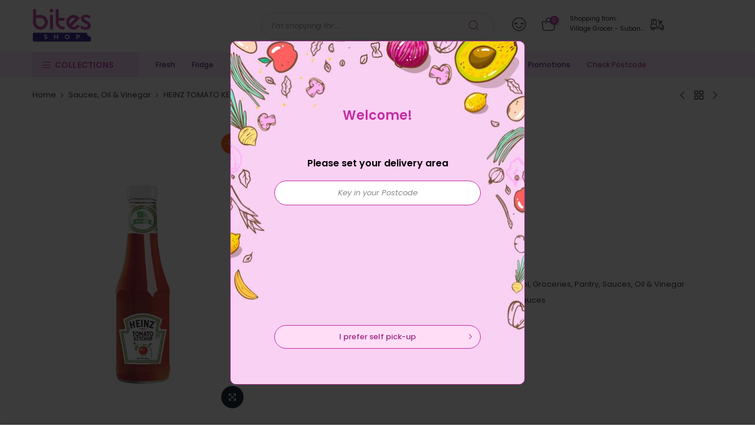

--- FILE ---
content_type: text/html; charset=utf-8
request_url: https://vsj.bites.com.my/collections/sauces-oil-vinegar/products/heinz-tomato-ketchup-300g
body_size: 30754
content:
<!doctype html>
<html class="no-js" lang="en">
<head>
  <meta charset="utf-8">
  <meta name="viewport" content="width=device-width, initial-scale=1, shrink-to-fit=no, user-scalable=no">
  <meta name="theme-color" content="#c42ca3">
  <meta name="format-detection" content="telephone=no">
  <link rel="canonical" href="https://vsj.bites.com.my/products/heinz-tomato-ketchup-300g">
  <link rel="preconnect" href="//fonts.shopifycdn.com/" crossorigin>
  <link rel="preconnect" href="//cdn.shopify.com/" crossorigin>
  <link rel="preconnect" href="//v.shopify.com/" crossorigin>
  <link rel="dns-prefetch" href="//vsj.bites.com.my" crossorigin>
  <link rel="dns-prefetch" href="//vsj-bites-shop.myshopify.com" crossorigin>
  <link rel="dns-prefetch" href="//cdn.shopify.com" crossorigin>
  <link rel="dns-prefetch" href="//v.shopify.com" crossorigin>
  <link rel="dns-prefetch" href="//fonts.shopifycdn.com" crossorigin>
  <link rel="dns-prefetch" href="//fonts.googleapis.com" crossorigin>
  <link rel="dns-prefetch" href="//kit-pro.fontawesome.com" crossorigin>
  <link rel="preload" as="style" href="//vsj.bites.com.my/cdn/shop/t/7/assets/pre_theme.min.css?v=150196401950456674331666093273">
  <link rel="preload" as="style" href="//vsj.bites.com.my/cdn/shop/t/7/assets/theme.scss.css?v=124651643925114367321666093342">
  
  <link rel="stylesheet" type="text/css" as="style" href="//vsj.bites.com.my/cdn/shop/t/7/assets/bites.css?v=45760800111605131871761268360" />
  <link rel="stylesheet" type="text/css" as="style" href="https://cdnjs.cloudflare.com/ajax/libs/font-awesome/6.2.0/css/fontawesome.min.css" />
  <link rel="stylesheet" type="text/css" as="style" href="https://cdnjs.cloudflare.com/ajax/libs/font-awesome/6.2.0/css/solid.min.css" />
  <link rel="stylesheet" type="text/css" as="style" href="//vsj.bites.com.my/cdn/shop/t/7/assets/picker.default.css?v=134335295885747633881692080239" />
  <link rel="stylesheet" type="text/css" as="style" href="//vsj.bites.com.my/cdn/shop/t/7/assets/picker.default.date.css?v=87299723090177047981691977417" /><!-- Added by AVADA SEO Suite -->






<meta name="twitter:image" content="http://vsj.bites.com.my/cdn/shop/files/1658391102184_5610.png?v=1721988382">
    




<!-- /Added by AVADA SEO Suite -->
<title>HEINZ TOMATO KETCHUP 300G &ndash; Village Grocer - Subang Parade</title><meta name="description" content="HEINZ TOMATO KETCHUP 300G"><link rel="shortcut icon" type="image/png" href="//vsj.bites.com.my/cdn/shop/files/favi_1_32x.png?v=1614310418"><link rel="apple-touch-icon-precomposed" type="image/png" sizes="152x152" href="//vsj.bites.com.my/cdn/shop/files/favi_2_c7764aff-ce32-4a32-9304-1d9862672e6e_152x.png?v=1614310418"><!-- social-meta-tags.liquid --><meta name="keywords" content="HEINZ TOMATO KETCHUP 300G,Village Grocer - Subang Parade,vsj.bites.com.my"/><meta name="author" content="Bites Shop"><meta property="og:site_name" content="Village Grocer - Subang Parade">
<meta property="og:url" content="https://vsj.bites.com.my/products/heinz-tomato-ketchup-300g">
<meta property="og:title" content="HEINZ TOMATO KETCHUP 300G">
<meta property="og:type" content="og:product">
<meta property="og:description" content="HEINZ TOMATO KETCHUP 300G"><meta property="product:price:amount" content="4.49">
  <meta property="product:price:amount" content="MYR"><meta property="og:image" content="http://vsj.bites.com.my/cdn/shop/files/1658391102184_5610_1200x1200.png?v=1721988382"><meta property="og:image:secure_url" content="https://vsj.bites.com.my/cdn/shop/files/1658391102184_5610_1200x1200.png?v=1721988382"><meta name="twitter:site" content="@#"><meta name="twitter:card" content="summary_large_image">
<meta name="twitter:title" content="HEINZ TOMATO KETCHUP 300G">
<meta name="twitter:description" content="HEINZ TOMATO KETCHUP 300G">
<link href="//vsj.bites.com.my/cdn/shop/t/7/assets/pre_theme.css?v=177274718766228234091666093272" rel="stylesheet" type="text/css" media="all" /><link rel="preload" as="script" href="//vsj.bites.com.my/cdn/shop/t/7/assets/lazysizes.min.js?v=22238013326549281811666093248">
<link rel="preload" as="script" href="//vsj.bites.com.my/cdn/shop/t/7/assets/nt_vendor.min.js?v=110161609335105583331666093265">
<link rel="preload" href="//vsj.bites.com.my/cdn/shop/t/7/assets/style.min.css?v=88256903189058323071666093295" as="style" onload="this.onload=null;this.rel='stylesheet'">
<link href="//vsj.bites.com.my/cdn/shop/t/7/assets/theme.scss.css?v=124651643925114367321666093342" rel="stylesheet" type="text/css" media="all" />
<link id="sett_clt4" rel="preload" href="//vsj.bites.com.my/cdn/shop/t/7/assets/sett_cl.css?v=91452595713105690141666093286" as="style" onload="this.onload=null;this.rel='stylesheet'"><link rel="preload" href="//vsj.bites.com.my/cdn/shop/t/7/assets/line-awesome.min.css?v=36930450349382045261666093251" as="style" onload="this.onload=null;this.rel='stylesheet'">
<script id="js_lzt4" src="//vsj.bites.com.my/cdn/shop/t/7/assets/lazysizes.min.js?v=22238013326549281811666093248" defer="defer"></script>
<script>document.documentElement.className = document.documentElement.className.replace('no-js', 'yes-js');const t_name = "product", t_cartCount = 0,ThemeIdT4 = null,t_shop_currency = "MYR", t_moneyFormat = "RM{{amount}}", t_cart_url = "\/cart", pr_re_url = "\/recommendations\/products"; if (performance.navigation.type === 2) {location.reload(true);}</script>
<script type="text/javascript" src="//vsj.bites.com.my/cdn/shop/t/7/assets/jquery.min.js?v=86218463892847261601666093238"></script>

<script type="text/javascript" src="//vsj.bites.com.my/cdn/shop/t/7/assets/picker.js?v=57465394953020597971691977441"></script>
<script type="text/javascript" src="//vsj.bites.com.my/cdn/shop/t/7/assets/picker.date.js?v=29129982929712603441691977341"></script>
<script type="text/javascript" src="https://cdnjs.cloudflare.com/ajax/libs/moment.js/2.29.4/moment.min.js"></script>
<script src="//vsj.bites.com.my/cdn/shop/t/7/assets/nt_vendor.min.js?v=110161609335105583331666093265" defer="defer" id="js_ntt4"
  data-theme='//vsj.bites.com.my/cdn/shop/t/7/assets/nt_theme.min.js?v=87846884138498851801666093264'
  data-stt='//vsj.bites.com.my/cdn/shop/t/7/assets/nt_settings.js?v=69050055027070497171666093343'
  data-cat='//vsj.bites.com.my/cdn/shop/t/7/assets/cat.min.js?v=144766163000397028671666093210' 
  data-sw='//vsj.bites.com.my/cdn/shop/t/7/assets/swatch.js?v=141688441310200951741706599873'
  data-prjs='//vsj.bites.com.my/cdn/shop/t/7/assets/produc.min.js?v=96869784618906595261666093274' 
  data-mail='//vsj.bites.com.my/cdn/shop/t/7/assets/platform_mail.min.js?v=5616583221327390551666093270'
  data-my='//vsj.bites.com.my/cdn/shop/t/7/assets/my.js?v=111603181540343972631666093260' data-cusp='//vsj.bites.com.my/cdn/shop/t/7/assets/my.js?v=111603181540343972631666093260' data-cur='//vsj.bites.com.my/cdn/shop/t/7/assets/my.js?v=111603181540343972631666093260' data-mdl='//vsj.bites.com.my/cdn/shop/t/7/assets/module.min.js?v=72712877271928395091666093259'
  data-map='//vsj.bites.com.my/cdn/shop/t/7/assets/maplace.min.js?v=123640464312137447171666093255'
  data-time='//vsj.bites.com.my/cdn/shop/t/7/assets/spacetime.min.js?v=161364803253740588311666093292'
  data-ins='//vsj.bites.com.my/cdn/shop/t/7/assets/nt_instagram.min.js?v=150539233351459981941666093262'
  data-user='//vsj.bites.com.my/cdn/shop/t/7/assets/interactable.js?v=52909589348931383861722224270'
  data-add='//s7.addthis.com/js/300/addthis_widget.js#pubid=ra-56efaa05a768bd19'
  data-klaviyo='//www.klaviyo.com/media/js/public/klaviyo_subscribe.js'
  data-font='iconKalles , fakalles , Pe-icon-7-stroke , Font Awesome 5 Free:n9'
  data-fm=''
  data-spcmn='//vsj.bites.com.my/cdn/shopifycloud/storefront/assets/themes_support/shopify_common-5f594365.js'
  data-cust='//vsj.bites.com.my/cdn/shop/t/7/assets/customerclnt.min.js?v=158442283697986287111666093218'
  data-cusjs='none'
  data-desadm='//vsj.bites.com.my/cdn/shop/t/7/assets/des_adm.min.js?v=109785360417001297231666093220'
  data-otherryv='//vsj.bites.com.my/cdn/shop/t/7/assets/reviewOther.js?v=104172367980636745621666093282'></script>

<script type="text/javascript" defer="defer" src="//vsj.bites.com.my/cdn/shop/t/7/assets/sweetalert2.min.js?v=113530969255205919071753690295"></script>
<script type="text/javascript" defer="defer" src="//vsj.bites.com.my/cdn/shop/t/7/assets/bites.js?v=138872948095621547431762397999"></script>
<script type="text/javascript" defer="defer" src="//vsj.bites.com.my/cdn/shop/t/7/assets/bites_common.js?v=158614664176523391661740386930"></script><script>window.performance && window.performance.mark && window.performance.mark('shopify.content_for_header.start');</script><meta id="shopify-digital-wallet" name="shopify-digital-wallet" content="/27701739593/digital_wallets/dialog">
<link rel="alternate" type="application/json+oembed" href="https://vsj.bites.com.my/products/heinz-tomato-ketchup-300g.oembed">
<script async="async" src="/checkouts/internal/preloads.js?locale=en-MY"></script>
<script id="shopify-features" type="application/json">{"accessToken":"9151bcfdfb6b56c1c2b9c60542871311","betas":["rich-media-storefront-analytics"],"domain":"vsj.bites.com.my","predictiveSearch":true,"shopId":27701739593,"locale":"en"}</script>
<script>var Shopify = Shopify || {};
Shopify.shop = "vsj-bites-shop.myshopify.com";
Shopify.locale = "en";
Shopify.currency = {"active":"MYR","rate":"1.0"};
Shopify.country = "MY";
Shopify.theme = {"name":"Zapiet 2.0 - Copy of Kalles 1.4","id":125461430345,"schema_name":"Kalles","schema_version":"1.4","theme_store_id":null,"role":"main"};
Shopify.theme.handle = "null";
Shopify.theme.style = {"id":null,"handle":null};
Shopify.cdnHost = "vsj.bites.com.my/cdn";
Shopify.routes = Shopify.routes || {};
Shopify.routes.root = "/";</script>
<script type="module">!function(o){(o.Shopify=o.Shopify||{}).modules=!0}(window);</script>
<script>!function(o){function n(){var o=[];function n(){o.push(Array.prototype.slice.apply(arguments))}return n.q=o,n}var t=o.Shopify=o.Shopify||{};t.loadFeatures=n(),t.autoloadFeatures=n()}(window);</script>
<script id="shop-js-analytics" type="application/json">{"pageType":"product"}</script>
<script defer="defer" async type="module" src="//vsj.bites.com.my/cdn/shopifycloud/shop-js/modules/v2/client.init-shop-cart-sync_BdyHc3Nr.en.esm.js"></script>
<script defer="defer" async type="module" src="//vsj.bites.com.my/cdn/shopifycloud/shop-js/modules/v2/chunk.common_Daul8nwZ.esm.js"></script>
<script type="module">
  await import("//vsj.bites.com.my/cdn/shopifycloud/shop-js/modules/v2/client.init-shop-cart-sync_BdyHc3Nr.en.esm.js");
await import("//vsj.bites.com.my/cdn/shopifycloud/shop-js/modules/v2/chunk.common_Daul8nwZ.esm.js");

  window.Shopify.SignInWithShop?.initShopCartSync?.({"fedCMEnabled":true,"windoidEnabled":true});

</script>
<script id="__st">var __st={"a":27701739593,"offset":28800,"reqid":"0075a249-5249-4d8e-a42b-655f790e7656-1769009465","pageurl":"vsj.bites.com.my\/collections\/sauces-oil-vinegar\/products\/heinz-tomato-ketchup-300g","u":"53197912bc7a","p":"product","rtyp":"product","rid":4482611871817};</script>
<script>window.ShopifyPaypalV4VisibilityTracking = true;</script>
<script id="captcha-bootstrap">!function(){'use strict';const t='contact',e='account',n='new_comment',o=[[t,t],['blogs',n],['comments',n],[t,'customer']],c=[[e,'customer_login'],[e,'guest_login'],[e,'recover_customer_password'],[e,'create_customer']],r=t=>t.map((([t,e])=>`form[action*='/${t}']:not([data-nocaptcha='true']) input[name='form_type'][value='${e}']`)).join(','),a=t=>()=>t?[...document.querySelectorAll(t)].map((t=>t.form)):[];function s(){const t=[...o],e=r(t);return a(e)}const i='password',u='form_key',d=['recaptcha-v3-token','g-recaptcha-response','h-captcha-response',i],f=()=>{try{return window.sessionStorage}catch{return}},m='__shopify_v',_=t=>t.elements[u];function p(t,e,n=!1){try{const o=window.sessionStorage,c=JSON.parse(o.getItem(e)),{data:r}=function(t){const{data:e,action:n}=t;return t[m]||n?{data:e,action:n}:{data:t,action:n}}(c);for(const[e,n]of Object.entries(r))t.elements[e]&&(t.elements[e].value=n);n&&o.removeItem(e)}catch(o){console.error('form repopulation failed',{error:o})}}const l='form_type',E='cptcha';function T(t){t.dataset[E]=!0}const w=window,h=w.document,L='Shopify',v='ce_forms',y='captcha';let A=!1;((t,e)=>{const n=(g='f06e6c50-85a8-45c8-87d0-21a2b65856fe',I='https://cdn.shopify.com/shopifycloud/storefront-forms-hcaptcha/ce_storefront_forms_captcha_hcaptcha.v1.5.2.iife.js',D={infoText:'Protected by hCaptcha',privacyText:'Privacy',termsText:'Terms'},(t,e,n)=>{const o=w[L][v],c=o.bindForm;if(c)return c(t,g,e,D).then(n);var r;o.q.push([[t,g,e,D],n]),r=I,A||(h.body.append(Object.assign(h.createElement('script'),{id:'captcha-provider',async:!0,src:r})),A=!0)});var g,I,D;w[L]=w[L]||{},w[L][v]=w[L][v]||{},w[L][v].q=[],w[L][y]=w[L][y]||{},w[L][y].protect=function(t,e){n(t,void 0,e),T(t)},Object.freeze(w[L][y]),function(t,e,n,w,h,L){const[v,y,A,g]=function(t,e,n){const i=e?o:[],u=t?c:[],d=[...i,...u],f=r(d),m=r(i),_=r(d.filter((([t,e])=>n.includes(e))));return[a(f),a(m),a(_),s()]}(w,h,L),I=t=>{const e=t.target;return e instanceof HTMLFormElement?e:e&&e.form},D=t=>v().includes(t);t.addEventListener('submit',(t=>{const e=I(t);if(!e)return;const n=D(e)&&!e.dataset.hcaptchaBound&&!e.dataset.recaptchaBound,o=_(e),c=g().includes(e)&&(!o||!o.value);(n||c)&&t.preventDefault(),c&&!n&&(function(t){try{if(!f())return;!function(t){const e=f();if(!e)return;const n=_(t);if(!n)return;const o=n.value;o&&e.removeItem(o)}(t);const e=Array.from(Array(32),(()=>Math.random().toString(36)[2])).join('');!function(t,e){_(t)||t.append(Object.assign(document.createElement('input'),{type:'hidden',name:u})),t.elements[u].value=e}(t,e),function(t,e){const n=f();if(!n)return;const o=[...t.querySelectorAll(`input[type='${i}']`)].map((({name:t})=>t)),c=[...d,...o],r={};for(const[a,s]of new FormData(t).entries())c.includes(a)||(r[a]=s);n.setItem(e,JSON.stringify({[m]:1,action:t.action,data:r}))}(t,e)}catch(e){console.error('failed to persist form',e)}}(e),e.submit())}));const S=(t,e)=>{t&&!t.dataset[E]&&(n(t,e.some((e=>e===t))),T(t))};for(const o of['focusin','change'])t.addEventListener(o,(t=>{const e=I(t);D(e)&&S(e,y())}));const B=e.get('form_key'),M=e.get(l),P=B&&M;t.addEventListener('DOMContentLoaded',(()=>{const t=y();if(P)for(const e of t)e.elements[l].value===M&&p(e,B);[...new Set([...A(),...v().filter((t=>'true'===t.dataset.shopifyCaptcha))])].forEach((e=>S(e,t)))}))}(h,new URLSearchParams(w.location.search),n,t,e,['guest_login'])})(!1,!0)}();</script>
<script integrity="sha256-4kQ18oKyAcykRKYeNunJcIwy7WH5gtpwJnB7kiuLZ1E=" data-source-attribution="shopify.loadfeatures" defer="defer" src="//vsj.bites.com.my/cdn/shopifycloud/storefront/assets/storefront/load_feature-a0a9edcb.js" crossorigin="anonymous"></script>
<script data-source-attribution="shopify.dynamic_checkout.dynamic.init">var Shopify=Shopify||{};Shopify.PaymentButton=Shopify.PaymentButton||{isStorefrontPortableWallets:!0,init:function(){window.Shopify.PaymentButton.init=function(){};var t=document.createElement("script");t.src="https://vsj.bites.com.my/cdn/shopifycloud/portable-wallets/latest/portable-wallets.en.js",t.type="module",document.head.appendChild(t)}};
</script>
<script data-source-attribution="shopify.dynamic_checkout.buyer_consent">
  function portableWalletsHideBuyerConsent(e){var t=document.getElementById("shopify-buyer-consent"),n=document.getElementById("shopify-subscription-policy-button");t&&n&&(t.classList.add("hidden"),t.setAttribute("aria-hidden","true"),n.removeEventListener("click",e))}function portableWalletsShowBuyerConsent(e){var t=document.getElementById("shopify-buyer-consent"),n=document.getElementById("shopify-subscription-policy-button");t&&n&&(t.classList.remove("hidden"),t.removeAttribute("aria-hidden"),n.addEventListener("click",e))}window.Shopify?.PaymentButton&&(window.Shopify.PaymentButton.hideBuyerConsent=portableWalletsHideBuyerConsent,window.Shopify.PaymentButton.showBuyerConsent=portableWalletsShowBuyerConsent);
</script>
<script data-source-attribution="shopify.dynamic_checkout.cart.bootstrap">document.addEventListener("DOMContentLoaded",(function(){function t(){return document.querySelector("shopify-accelerated-checkout-cart, shopify-accelerated-checkout")}if(t())Shopify.PaymentButton.init();else{new MutationObserver((function(e,n){t()&&(Shopify.PaymentButton.init(),n.disconnect())})).observe(document.body,{childList:!0,subtree:!0})}}));
</script>

<script>window.performance && window.performance.mark && window.performance.mark('shopify.content_for_header.end');</script>

  <!-- "snippets/judgeme_core.liquid" was not rendered, the associated app was uninstalled -->

  <!-- Google tag (gtag.js) -->
  <script async src="https://www.googletagmanager.com/gtag/js?id=G-DZHT9Y5KVS"></script>
  <script>
    window.dataLayer = window.dataLayer || [];
    function gtag(){dataLayer.push(arguments);}
    gtag('js', new Date());
    gtag('config', 'G-DZHT9Y5KVS');
  </script>

<script async src="https://www.googletagmanager.com/gtag/js?id=AW-863659541"></script>
<script>
  window.dataLayer = window.dataLayer || [];
  function gtag(){dataLayer.push(arguments);}
  gtag('js', new Date());

  gtag('config', 'AW-863659541', {'allow_enhanced_conversions': true});
</script>
<link href="https://monorail-edge.shopifysvc.com" rel="dns-prefetch">
<script>(function(){if ("sendBeacon" in navigator && "performance" in window) {try {var session_token_from_headers = performance.getEntriesByType('navigation')[0].serverTiming.find(x => x.name == '_s').description;} catch {var session_token_from_headers = undefined;}var session_cookie_matches = document.cookie.match(/_shopify_s=([^;]*)/);var session_token_from_cookie = session_cookie_matches && session_cookie_matches.length === 2 ? session_cookie_matches[1] : "";var session_token = session_token_from_headers || session_token_from_cookie || "";function handle_abandonment_event(e) {var entries = performance.getEntries().filter(function(entry) {return /monorail-edge.shopifysvc.com/.test(entry.name);});if (!window.abandonment_tracked && entries.length === 0) {window.abandonment_tracked = true;var currentMs = Date.now();var navigation_start = performance.timing.navigationStart;var payload = {shop_id: 27701739593,url: window.location.href,navigation_start,duration: currentMs - navigation_start,session_token,page_type: "product"};window.navigator.sendBeacon("https://monorail-edge.shopifysvc.com/v1/produce", JSON.stringify({schema_id: "online_store_buyer_site_abandonment/1.1",payload: payload,metadata: {event_created_at_ms: currentMs,event_sent_at_ms: currentMs}}));}}window.addEventListener('pagehide', handle_abandonment_event);}}());</script>
<script id="web-pixels-manager-setup">(function e(e,d,r,n,o){if(void 0===o&&(o={}),!Boolean(null===(a=null===(i=window.Shopify)||void 0===i?void 0:i.analytics)||void 0===a?void 0:a.replayQueue)){var i,a;window.Shopify=window.Shopify||{};var t=window.Shopify;t.analytics=t.analytics||{};var s=t.analytics;s.replayQueue=[],s.publish=function(e,d,r){return s.replayQueue.push([e,d,r]),!0};try{self.performance.mark("wpm:start")}catch(e){}var l=function(){var e={modern:/Edge?\/(1{2}[4-9]|1[2-9]\d|[2-9]\d{2}|\d{4,})\.\d+(\.\d+|)|Firefox\/(1{2}[4-9]|1[2-9]\d|[2-9]\d{2}|\d{4,})\.\d+(\.\d+|)|Chrom(ium|e)\/(9{2}|\d{3,})\.\d+(\.\d+|)|(Maci|X1{2}).+ Version\/(15\.\d+|(1[6-9]|[2-9]\d|\d{3,})\.\d+)([,.]\d+|)( \(\w+\)|)( Mobile\/\w+|) Safari\/|Chrome.+OPR\/(9{2}|\d{3,})\.\d+\.\d+|(CPU[ +]OS|iPhone[ +]OS|CPU[ +]iPhone|CPU IPhone OS|CPU iPad OS)[ +]+(15[._]\d+|(1[6-9]|[2-9]\d|\d{3,})[._]\d+)([._]\d+|)|Android:?[ /-](13[3-9]|1[4-9]\d|[2-9]\d{2}|\d{4,})(\.\d+|)(\.\d+|)|Android.+Firefox\/(13[5-9]|1[4-9]\d|[2-9]\d{2}|\d{4,})\.\d+(\.\d+|)|Android.+Chrom(ium|e)\/(13[3-9]|1[4-9]\d|[2-9]\d{2}|\d{4,})\.\d+(\.\d+|)|SamsungBrowser\/([2-9]\d|\d{3,})\.\d+/,legacy:/Edge?\/(1[6-9]|[2-9]\d|\d{3,})\.\d+(\.\d+|)|Firefox\/(5[4-9]|[6-9]\d|\d{3,})\.\d+(\.\d+|)|Chrom(ium|e)\/(5[1-9]|[6-9]\d|\d{3,})\.\d+(\.\d+|)([\d.]+$|.*Safari\/(?![\d.]+ Edge\/[\d.]+$))|(Maci|X1{2}).+ Version\/(10\.\d+|(1[1-9]|[2-9]\d|\d{3,})\.\d+)([,.]\d+|)( \(\w+\)|)( Mobile\/\w+|) Safari\/|Chrome.+OPR\/(3[89]|[4-9]\d|\d{3,})\.\d+\.\d+|(CPU[ +]OS|iPhone[ +]OS|CPU[ +]iPhone|CPU IPhone OS|CPU iPad OS)[ +]+(10[._]\d+|(1[1-9]|[2-9]\d|\d{3,})[._]\d+)([._]\d+|)|Android:?[ /-](13[3-9]|1[4-9]\d|[2-9]\d{2}|\d{4,})(\.\d+|)(\.\d+|)|Mobile Safari.+OPR\/([89]\d|\d{3,})\.\d+\.\d+|Android.+Firefox\/(13[5-9]|1[4-9]\d|[2-9]\d{2}|\d{4,})\.\d+(\.\d+|)|Android.+Chrom(ium|e)\/(13[3-9]|1[4-9]\d|[2-9]\d{2}|\d{4,})\.\d+(\.\d+|)|Android.+(UC? ?Browser|UCWEB|U3)[ /]?(15\.([5-9]|\d{2,})|(1[6-9]|[2-9]\d|\d{3,})\.\d+)\.\d+|SamsungBrowser\/(5\.\d+|([6-9]|\d{2,})\.\d+)|Android.+MQ{2}Browser\/(14(\.(9|\d{2,})|)|(1[5-9]|[2-9]\d|\d{3,})(\.\d+|))(\.\d+|)|K[Aa][Ii]OS\/(3\.\d+|([4-9]|\d{2,})\.\d+)(\.\d+|)/},d=e.modern,r=e.legacy,n=navigator.userAgent;return n.match(d)?"modern":n.match(r)?"legacy":"unknown"}(),u="modern"===l?"modern":"legacy",c=(null!=n?n:{modern:"",legacy:""})[u],f=function(e){return[e.baseUrl,"/wpm","/b",e.hashVersion,"modern"===e.buildTarget?"m":"l",".js"].join("")}({baseUrl:d,hashVersion:r,buildTarget:u}),m=function(e){var d=e.version,r=e.bundleTarget,n=e.surface,o=e.pageUrl,i=e.monorailEndpoint;return{emit:function(e){var a=e.status,t=e.errorMsg,s=(new Date).getTime(),l=JSON.stringify({metadata:{event_sent_at_ms:s},events:[{schema_id:"web_pixels_manager_load/3.1",payload:{version:d,bundle_target:r,page_url:o,status:a,surface:n,error_msg:t},metadata:{event_created_at_ms:s}}]});if(!i)return console&&console.warn&&console.warn("[Web Pixels Manager] No Monorail endpoint provided, skipping logging."),!1;try{return self.navigator.sendBeacon.bind(self.navigator)(i,l)}catch(e){}var u=new XMLHttpRequest;try{return u.open("POST",i,!0),u.setRequestHeader("Content-Type","text/plain"),u.send(l),!0}catch(e){return console&&console.warn&&console.warn("[Web Pixels Manager] Got an unhandled error while logging to Monorail."),!1}}}}({version:r,bundleTarget:l,surface:e.surface,pageUrl:self.location.href,monorailEndpoint:e.monorailEndpoint});try{o.browserTarget=l,function(e){var d=e.src,r=e.async,n=void 0===r||r,o=e.onload,i=e.onerror,a=e.sri,t=e.scriptDataAttributes,s=void 0===t?{}:t,l=document.createElement("script"),u=document.querySelector("head"),c=document.querySelector("body");if(l.async=n,l.src=d,a&&(l.integrity=a,l.crossOrigin="anonymous"),s)for(var f in s)if(Object.prototype.hasOwnProperty.call(s,f))try{l.dataset[f]=s[f]}catch(e){}if(o&&l.addEventListener("load",o),i&&l.addEventListener("error",i),u)u.appendChild(l);else{if(!c)throw new Error("Did not find a head or body element to append the script");c.appendChild(l)}}({src:f,async:!0,onload:function(){if(!function(){var e,d;return Boolean(null===(d=null===(e=window.Shopify)||void 0===e?void 0:e.analytics)||void 0===d?void 0:d.initialized)}()){var d=window.webPixelsManager.init(e)||void 0;if(d){var r=window.Shopify.analytics;r.replayQueue.forEach((function(e){var r=e[0],n=e[1],o=e[2];d.publishCustomEvent(r,n,o)})),r.replayQueue=[],r.publish=d.publishCustomEvent,r.visitor=d.visitor,r.initialized=!0}}},onerror:function(){return m.emit({status:"failed",errorMsg:"".concat(f," has failed to load")})},sri:function(e){var d=/^sha384-[A-Za-z0-9+/=]+$/;return"string"==typeof e&&d.test(e)}(c)?c:"",scriptDataAttributes:o}),m.emit({status:"loading"})}catch(e){m.emit({status:"failed",errorMsg:(null==e?void 0:e.message)||"Unknown error"})}}})({shopId: 27701739593,storefrontBaseUrl: "https://vsj.bites.com.my",extensionsBaseUrl: "https://extensions.shopifycdn.com/cdn/shopifycloud/web-pixels-manager",monorailEndpoint: "https://monorail-edge.shopifysvc.com/unstable/produce_batch",surface: "storefront-renderer",enabledBetaFlags: ["2dca8a86"],webPixelsConfigList: [{"id":"874348833","configuration":"{\"config\":\"{\\\"pixel_id\\\":\\\"G-DZHT9Y5KVS\\\",\\\"gtag_events\\\":[{\\\"type\\\":\\\"purchase\\\",\\\"action_label\\\":\\\"G-DZHT9Y5KVS\\\"},{\\\"type\\\":\\\"page_view\\\",\\\"action_label\\\":\\\"G-DZHT9Y5KVS\\\"},{\\\"type\\\":\\\"view_item\\\",\\\"action_label\\\":\\\"G-DZHT9Y5KVS\\\"},{\\\"type\\\":\\\"search\\\",\\\"action_label\\\":\\\"G-DZHT9Y5KVS\\\"},{\\\"type\\\":\\\"add_to_cart\\\",\\\"action_label\\\":\\\"G-DZHT9Y5KVS\\\"},{\\\"type\\\":\\\"begin_checkout\\\",\\\"action_label\\\":\\\"G-DZHT9Y5KVS\\\"},{\\\"type\\\":\\\"add_payment_info\\\",\\\"action_label\\\":\\\"G-DZHT9Y5KVS\\\"}],\\\"enable_monitoring_mode\\\":false}\"}","eventPayloadVersion":"v1","runtimeContext":"OPEN","scriptVersion":"b2a88bafab3e21179ed38636efcd8a93","type":"APP","apiClientId":1780363,"privacyPurposes":[],"dataSharingAdjustments":{"protectedCustomerApprovalScopes":["read_customer_address","read_customer_email","read_customer_name","read_customer_personal_data","read_customer_phone"]}},{"id":"90571041","eventPayloadVersion":"1","runtimeContext":"LAX","scriptVersion":"1","type":"CUSTOM","privacyPurposes":["ANALYTICS","MARKETING","SALE_OF_DATA"],"name":"Enhance Conversion"},{"id":"shopify-app-pixel","configuration":"{}","eventPayloadVersion":"v1","runtimeContext":"STRICT","scriptVersion":"0450","apiClientId":"shopify-pixel","type":"APP","privacyPurposes":["ANALYTICS","MARKETING"]},{"id":"shopify-custom-pixel","eventPayloadVersion":"v1","runtimeContext":"LAX","scriptVersion":"0450","apiClientId":"shopify-pixel","type":"CUSTOM","privacyPurposes":["ANALYTICS","MARKETING"]}],isMerchantRequest: false,initData: {"shop":{"name":"Village Grocer - Subang Parade","paymentSettings":{"currencyCode":"MYR"},"myshopifyDomain":"vsj-bites-shop.myshopify.com","countryCode":"MY","storefrontUrl":"https:\/\/vsj.bites.com.my"},"customer":null,"cart":null,"checkout":null,"productVariants":[{"price":{"amount":4.49,"currencyCode":"MYR"},"product":{"title":"HEINZ TOMATO KETCHUP 300G","vendor":"Heinz","id":"4482611871817","untranslatedTitle":"HEINZ TOMATO KETCHUP 300G","url":"\/products\/heinz-tomato-ketchup-300g","type":"Pantry"},"id":"31593787195465","image":{"src":"\/\/vsj.bites.com.my\/cdn\/shop\/files\/1658391102184_5610.png?v=1721988382"},"sku":"1080280","title":"UNIT","untranslatedTitle":"UNIT"}],"purchasingCompany":null},},"https://vsj.bites.com.my/cdn","fcfee988w5aeb613cpc8e4bc33m6693e112",{"modern":"","legacy":""},{"shopId":"27701739593","storefrontBaseUrl":"https:\/\/vsj.bites.com.my","extensionBaseUrl":"https:\/\/extensions.shopifycdn.com\/cdn\/shopifycloud\/web-pixels-manager","surface":"storefront-renderer","enabledBetaFlags":"[\"2dca8a86\"]","isMerchantRequest":"false","hashVersion":"fcfee988w5aeb613cpc8e4bc33m6693e112","publish":"custom","events":"[[\"page_viewed\",{}],[\"product_viewed\",{\"productVariant\":{\"price\":{\"amount\":4.49,\"currencyCode\":\"MYR\"},\"product\":{\"title\":\"HEINZ TOMATO KETCHUP 300G\",\"vendor\":\"Heinz\",\"id\":\"4482611871817\",\"untranslatedTitle\":\"HEINZ TOMATO KETCHUP 300G\",\"url\":\"\/products\/heinz-tomato-ketchup-300g\",\"type\":\"Pantry\"},\"id\":\"31593787195465\",\"image\":{\"src\":\"\/\/vsj.bites.com.my\/cdn\/shop\/files\/1658391102184_5610.png?v=1721988382\"},\"sku\":\"1080280\",\"title\":\"UNIT\",\"untranslatedTitle\":\"UNIT\"}}]]"});</script><script>
  window.ShopifyAnalytics = window.ShopifyAnalytics || {};
  window.ShopifyAnalytics.meta = window.ShopifyAnalytics.meta || {};
  window.ShopifyAnalytics.meta.currency = 'MYR';
  var meta = {"product":{"id":4482611871817,"gid":"gid:\/\/shopify\/Product\/4482611871817","vendor":"Heinz","type":"Pantry","handle":"heinz-tomato-ketchup-300g","variants":[{"id":31593787195465,"price":449,"name":"HEINZ TOMATO KETCHUP 300G - UNIT","public_title":"UNIT","sku":"1080280"}],"remote":false},"page":{"pageType":"product","resourceType":"product","resourceId":4482611871817,"requestId":"0075a249-5249-4d8e-a42b-655f790e7656-1769009465"}};
  for (var attr in meta) {
    window.ShopifyAnalytics.meta[attr] = meta[attr];
  }
</script>
<script class="analytics">
  (function () {
    var customDocumentWrite = function(content) {
      var jquery = null;

      if (window.jQuery) {
        jquery = window.jQuery;
      } else if (window.Checkout && window.Checkout.$) {
        jquery = window.Checkout.$;
      }

      if (jquery) {
        jquery('body').append(content);
      }
    };

    var hasLoggedConversion = function(token) {
      if (token) {
        return document.cookie.indexOf('loggedConversion=' + token) !== -1;
      }
      return false;
    }

    var setCookieIfConversion = function(token) {
      if (token) {
        var twoMonthsFromNow = new Date(Date.now());
        twoMonthsFromNow.setMonth(twoMonthsFromNow.getMonth() + 2);

        document.cookie = 'loggedConversion=' + token + '; expires=' + twoMonthsFromNow;
      }
    }

    var trekkie = window.ShopifyAnalytics.lib = window.trekkie = window.trekkie || [];
    if (trekkie.integrations) {
      return;
    }
    trekkie.methods = [
      'identify',
      'page',
      'ready',
      'track',
      'trackForm',
      'trackLink'
    ];
    trekkie.factory = function(method) {
      return function() {
        var args = Array.prototype.slice.call(arguments);
        args.unshift(method);
        trekkie.push(args);
        return trekkie;
      };
    };
    for (var i = 0; i < trekkie.methods.length; i++) {
      var key = trekkie.methods[i];
      trekkie[key] = trekkie.factory(key);
    }
    trekkie.load = function(config) {
      trekkie.config = config || {};
      trekkie.config.initialDocumentCookie = document.cookie;
      var first = document.getElementsByTagName('script')[0];
      var script = document.createElement('script');
      script.type = 'text/javascript';
      script.onerror = function(e) {
        var scriptFallback = document.createElement('script');
        scriptFallback.type = 'text/javascript';
        scriptFallback.onerror = function(error) {
                var Monorail = {
      produce: function produce(monorailDomain, schemaId, payload) {
        var currentMs = new Date().getTime();
        var event = {
          schema_id: schemaId,
          payload: payload,
          metadata: {
            event_created_at_ms: currentMs,
            event_sent_at_ms: currentMs
          }
        };
        return Monorail.sendRequest("https://" + monorailDomain + "/v1/produce", JSON.stringify(event));
      },
      sendRequest: function sendRequest(endpointUrl, payload) {
        // Try the sendBeacon API
        if (window && window.navigator && typeof window.navigator.sendBeacon === 'function' && typeof window.Blob === 'function' && !Monorail.isIos12()) {
          var blobData = new window.Blob([payload], {
            type: 'text/plain'
          });

          if (window.navigator.sendBeacon(endpointUrl, blobData)) {
            return true;
          } // sendBeacon was not successful

        } // XHR beacon

        var xhr = new XMLHttpRequest();

        try {
          xhr.open('POST', endpointUrl);
          xhr.setRequestHeader('Content-Type', 'text/plain');
          xhr.send(payload);
        } catch (e) {
          console.log(e);
        }

        return false;
      },
      isIos12: function isIos12() {
        return window.navigator.userAgent.lastIndexOf('iPhone; CPU iPhone OS 12_') !== -1 || window.navigator.userAgent.lastIndexOf('iPad; CPU OS 12_') !== -1;
      }
    };
    Monorail.produce('monorail-edge.shopifysvc.com',
      'trekkie_storefront_load_errors/1.1',
      {shop_id: 27701739593,
      theme_id: 125461430345,
      app_name: "storefront",
      context_url: window.location.href,
      source_url: "//vsj.bites.com.my/cdn/s/trekkie.storefront.cd680fe47e6c39ca5d5df5f0a32d569bc48c0f27.min.js"});

        };
        scriptFallback.async = true;
        scriptFallback.src = '//vsj.bites.com.my/cdn/s/trekkie.storefront.cd680fe47e6c39ca5d5df5f0a32d569bc48c0f27.min.js';
        first.parentNode.insertBefore(scriptFallback, first);
      };
      script.async = true;
      script.src = '//vsj.bites.com.my/cdn/s/trekkie.storefront.cd680fe47e6c39ca5d5df5f0a32d569bc48c0f27.min.js';
      first.parentNode.insertBefore(script, first);
    };
    trekkie.load(
      {"Trekkie":{"appName":"storefront","development":false,"defaultAttributes":{"shopId":27701739593,"isMerchantRequest":null,"themeId":125461430345,"themeCityHash":"11095172923433496267","contentLanguage":"en","currency":"MYR","eventMetadataId":"53545ab5-de2f-4048-98a3-26414d07e055"},"isServerSideCookieWritingEnabled":true,"monorailRegion":"shop_domain","enabledBetaFlags":["65f19447"]},"Session Attribution":{},"S2S":{"facebookCapiEnabled":false,"source":"trekkie-storefront-renderer","apiClientId":580111}}
    );

    var loaded = false;
    trekkie.ready(function() {
      if (loaded) return;
      loaded = true;

      window.ShopifyAnalytics.lib = window.trekkie;

      var originalDocumentWrite = document.write;
      document.write = customDocumentWrite;
      try { window.ShopifyAnalytics.merchantGoogleAnalytics.call(this); } catch(error) {};
      document.write = originalDocumentWrite;

      window.ShopifyAnalytics.lib.page(null,{"pageType":"product","resourceType":"product","resourceId":4482611871817,"requestId":"0075a249-5249-4d8e-a42b-655f790e7656-1769009465","shopifyEmitted":true});

      var match = window.location.pathname.match(/checkouts\/(.+)\/(thank_you|post_purchase)/)
      var token = match? match[1]: undefined;
      if (!hasLoggedConversion(token)) {
        setCookieIfConversion(token);
        window.ShopifyAnalytics.lib.track("Viewed Product",{"currency":"MYR","variantId":31593787195465,"productId":4482611871817,"productGid":"gid:\/\/shopify\/Product\/4482611871817","name":"HEINZ TOMATO KETCHUP 300G - UNIT","price":"4.49","sku":"1080280","brand":"Heinz","variant":"UNIT","category":"Pantry","nonInteraction":true,"remote":false},undefined,undefined,{"shopifyEmitted":true});
      window.ShopifyAnalytics.lib.track("monorail:\/\/trekkie_storefront_viewed_product\/1.1",{"currency":"MYR","variantId":31593787195465,"productId":4482611871817,"productGid":"gid:\/\/shopify\/Product\/4482611871817","name":"HEINZ TOMATO KETCHUP 300G - UNIT","price":"4.49","sku":"1080280","brand":"Heinz","variant":"UNIT","category":"Pantry","nonInteraction":true,"remote":false,"referer":"https:\/\/vsj.bites.com.my\/collections\/sauces-oil-vinegar\/products\/heinz-tomato-ketchup-300g"});
      }
    });


        var eventsListenerScript = document.createElement('script');
        eventsListenerScript.async = true;
        eventsListenerScript.src = "//vsj.bites.com.my/cdn/shopifycloud/storefront/assets/shop_events_listener-3da45d37.js";
        document.getElementsByTagName('head')[0].appendChild(eventsListenerScript);

})();</script>
<script
  defer
  src="https://vsj.bites.com.my/cdn/shopifycloud/perf-kit/shopify-perf-kit-3.0.4.min.js"
  data-application="storefront-renderer"
  data-shop-id="27701739593"
  data-render-region="gcp-us-central1"
  data-page-type="product"
  data-theme-instance-id="125461430345"
  data-theme-name="Kalles"
  data-theme-version="1.4"
  data-monorail-region="shop_domain"
  data-resource-timing-sampling-rate="10"
  data-shs="true"
  data-shs-beacon="true"
  data-shs-export-with-fetch="true"
  data-shs-logs-sample-rate="1"
  data-shs-beacon-endpoint="https://vsj.bites.com.my/api/collect"
></script>
</head>
<body class="kalles_131 lazy_icons min_cqty_0 btnt4_style_2 zoom_tp_2 css_scrollbar template-product js_search_true cart_pos_side kalles_toolbar_true hover_img1 swatch_style_rounded swatch_list_size_small label_style_rounded wrapper_full_width header_full_false header_sticky_true hide_scrolld_true des_header_8 rtl_false h_transparent_false h_tr_top_false h_banner_true top_bar_true catalog_mode_false cat_sticky_false spcdt4_ lazyload"><div id="ld_cl_bar" class="op__0 pe_none"></div><div id="shopify-section-header_banner" class="shopify-section"><style data-shopify>.h__banner { background-color: #410087;min-height:41px;font-size:15.5px;}.h_banner_wrap {color:#feff79 }.h_banner_close,.h_banner_close:hover,.h_banner_close:focus {color:#ffffff !important }.h_banner_close:after, .h_banner_close:before {background-color:#ffffff }</style></div><div id="outlet-dropdown-3" class="" style="position:absolute;top:0;width:100%;">
  <div class="bites-dropdown">
    <div class="bites-dropdown-toggle">
      <div style="display:flex;padding:0px 40px;" title="Village Grocer - Subang Parade">
        <div style="margin:0px auto;font-size: 10px;">
          <span>&nbsp;&nbsp;Shopping from: Village Grocer - Subang Parade&nbsp;&nbsp;</span>
          <i class="bicon-shipping" style="font-size:16px;"></i>
        </div>
      </div>
    </div>
    <div class="bites-list-group outlet-menu">
  <a class="bites-list-group-item" href="https://bites.com.my/">Village Grocer M-City</a>
  <a class="bites-list-group-item" href="https://vgo.bites.com.my/">Village Grocer 1 Mont Kiara</a>
  <a class="bites-list-group-item" href="https://vsj.bites.com.my/">Village Grocer SS15 Courtyard</a>
  <a class="bites-list-group-item" href="https://vkg.bites.com.my/">Village Grocer KL Gateway</a>
  <a class="bites-list-group-item" href="https://vdj.bites.com.my/">Village Grocer Atria Mall</a>
</div>
  </div>
</div><div id="nt_wrapper"><header id="ntheader" class="ntheader header_8 h_icon_la">
  <input type="hidden" name="___bites_customer_id" value="" /><div class="ntheader_wrapper pr z_200"><div id="shopify-section-header_top" class="shopify-section"><div class="h__top bgbl pt__10 pb__10 fs__12 flex fl_center al_center"><div class="container">
   <div class="row al_center"></div>
</div></div><style data-shopify>.h__top {min-height:20px;font-size:12px;}.h__top { background-color: #f6f6f8;color:#878787 } .header-text >.cg,.h__top .nt_currency { color:#878787  } .h__top .cr { color:#ec0101  } .header-text >a:not(.cg) { color:#222222  }</style></div><div id="shopify-section-header_8" class="shopify-section sp_header_mid"><div class="header__mid"><div class="container">
     <div class="row al_center css_h_se">
        <div class="col-md-4 col-3 dn_lg"><a href="/" data-id='#nt_menu_canvas' class="push_side push-menu-btn  lh__1 flex al_center">
  <i class="bicon-menu-mobile" style="font-size:28px;"></i>
</a></div>
        <div class="col-lg-4 col-md-4 col-6 tc tl_lg"><div class=" branding ts__05 lh__1"><a class="dib" href="/" ><img class="w__100 logo_normal dn db_lg" src="//vsj.bites.com.my/cdn/shop/files/bites_logo_transparentBG_140x.png?v=1654592206" srcset="//vsj.bites.com.my/cdn/shop/files/bites_logo_transparentBG_140x.png?v=1654592206 1x,//vsj.bites.com.my/cdn/shop/files/bites_logo_transparentBG_140x@2x.png?v=1654592206 2x" alt="Village Grocer - Subang Parade" style="width: 100px"><img class="w__100 logo_sticky dn" src="//vsj.bites.com.my/cdn/shop/files/bites_logo_transparentBG_120x.png?v=1654592206" srcset="//vsj.bites.com.my/cdn/shop/files/bites_logo_transparentBG_120x.png?v=1654592206 1x,//vsj.bites.com.my/cdn/shop/files/bites_logo_transparentBG_120x@2x.png?v=1654592206 2x" alt="Village Grocer - Subang Parade" style="width: 80px"><img class="w__100 logo_mobile dn_lg" src="//vsj.bites.com.my/cdn/shop/files/bites_logo_transparentBG_120x.png?v=1654592206" srcset="//vsj.bites.com.my/cdn/shop/files/bites_logo_transparentBG_120x.png?v=1654592206 1x,//vsj.bites.com.my/cdn/shop/files/bites_logo_transparentBG_120x@2x.png?v=1654592206 2x" alt="Village Grocer - Subang Parade" style="width: 80px;"></a></div> </div>
        <div class="col-4 dn db_lg cl_h_search">
          <form action="/search" method="get" class="h_search_frm js_frm_search pr" role="search">
               <input type="hidden" name="type" value="product">
               <input type="hidden" name="options[unavailable_products]" value="last">
               <input type="hidden" name="options[prefix]" value="none">
               <div class="row no-gutters al_center"><div class="frm_search_input pr oh col">
                   <input class="h_search_ip js_iput_search" autocomplete="off" type="text" name="q" placeholder="I’m shopping for...." value="">
                 </div>
                 <div class="frm_search_cat col-auto push_side" data-id="#nt_search_canvas" style="padding-right:17px;">
                   <button class="h_search_btn js_btn_search" type="submit">
                     <i style="font-size:20px;" class="bicon-seacrh color-prime"></i>
                   </button>
                 </div>
               </div>
             </form>
             <div class="pr">
                  <div class="mini_cart_content fixcl-scroll widget">
                     <div class="fixcl-scroll-content product_list_widget">
                        <div class="ld_bar_search"></div>
                        <div class="skeleton_wrap skeleton_js dn"><div class="row mb__10 pb__10">
                              <div class="col-auto widget_img_pr"><div class="skeleton_img"></div></div>
                              <div class="col widget_if_pr"><div class="skeleton_txt1"></div><div class="skeleton_txt2"></div></div>
                           </div><div class="row mb__10 pb__10">
                              <div class="col-auto widget_img_pr"><div class="skeleton_img"></div></div>
                              <div class="col widget_if_pr"><div class="skeleton_txt1"></div><div class="skeleton_txt2"></div></div>
                           </div><div class="row mb__10 pb__10">
                              <div class="col-auto widget_img_pr"><div class="skeleton_img"></div></div>
                              <div class="col widget_if_pr"><div class="skeleton_txt1"></div><div class="skeleton_txt2"></div></div>
                           </div><div class="row mb__10 pb__10">
                              <div class="col-auto widget_img_pr"><div class="skeleton_img"></div></div>
                              <div class="col widget_if_pr"><div class="skeleton_txt1"></div><div class="skeleton_txt2"></div></div>
                           </div></div>
                        <div class="js_prs_search"><div class="row mb__10 pb__10">
	<div class="col widget_img_pr"><a class="db pr oh" href="/collections/sauces-oil-vinegar/products/knife-cooking-oil-2kg"><img src="data:image/svg+xml,%3Csvg%20viewBox%3D%220%200%201302%201736%22%20xmlns%3D%22http%3A%2F%2Fwww.w3.org%2F2000%2Fsvg%22%3E%3C%2Fsvg%3E" data-src="//vsj.bites.com.my/cdn/shop/products/1687838751428_1022_{width}x.png?v=1692850655" data-widths="[80, 160, 320, 640]" data-sizes="auto" class="w__100 lazyload lz_op_ef" alt="KNIFE COOKING OIL 2KG"></a></div>
	<div class="col widget_if_pr">
		 <a class="product-title db" href="/collections/sauces-oil-vinegar/products/knife-cooking-oil-2kg">KNIFE COOKING OIL 2KG</a><del>RM16.30</del> <ins>RM15.48</ins><span class="onsale nt_label">-6%</span></div>
</div>
<div class="row mb__10 pb__10">
	<div class="col widget_img_pr"><a class="db pr oh" href="/collections/sauces-oil-vinegar/products/maggi-tomato-sauce-325g"><img src="data:image/svg+xml,%3Csvg%20viewBox%3D%220%200%201302%201736%22%20xmlns%3D%22http%3A%2F%2Fwww.w3.org%2F2000%2Fsvg%22%3E%3C%2Fsvg%3E" data-src="//vsj.bites.com.my/cdn/shop/products/1658409271271_3816_6cd924d3-36f9-46c5-be2e-8c6110c8f539_{width}x.png?v=1692876903" data-widths="[80, 160, 320, 640]" data-sizes="auto" class="w__100 lazyload lz_op_ef" alt="MAGGI TOMATO SAUCE 325G"></a></div>
	<div class="col widget_if_pr">
		 <a class="product-title db" href="/collections/sauces-oil-vinegar/products/maggi-tomato-sauce-325g">MAGGI TOMATO SAUCE 325G</a>RM4.45
</div>
</div>
<div class="row mb__10 pb__10">
	<div class="col widget_img_pr"><a class="db pr oh" href="/collections/sauces-oil-vinegar/products/maggi-chilli-sauce-500g"><img src="data:image/svg+xml,%3Csvg%20viewBox%3D%220%200%201302%201736%22%20xmlns%3D%22http%3A%2F%2Fwww.w3.org%2F2000%2Fsvg%22%3E%3C%2Fsvg%3E" data-src="//vsj.bites.com.my/cdn/shop/files/1658409257053_7451_b4e8b7a3-7890-48e6-85e5-8bed58ed0877_{width}x.png?v=1726226057" data-widths="[80, 160, 320, 640]" data-sizes="auto" class="w__100 lazyload lz_op_ef" alt="MAGGI CHILLI SAUCE 500G"></a></div>
	<div class="col widget_if_pr">
		 <a class="product-title db" href="/collections/sauces-oil-vinegar/products/maggi-chilli-sauce-500g">MAGGI CHILLI SAUCE 500G</a><del>RM6.00</del> <ins>RM4.68</ins><span class="onsale nt_label">-22%</span></div>
</div>
<div class="row mb__10 pb__10">
	<div class="col widget_img_pr"><a class="db pr oh" href="/collections/sauces-oil-vinegar/products/lkk-light-soy-sauce-500ml"><img src="data:image/svg+xml,%3Csvg%20viewBox%3D%220%200%201302%201736%22%20xmlns%3D%22http%3A%2F%2Fwww.w3.org%2F2000%2Fsvg%22%3E%3C%2Fsvg%3E" data-src="//vsj.bites.com.my/cdn/shop/products/1658409163739_5775_ad264811-9abd-49d2-85d2-dc90644af196_{width}x.png?v=1692865287" data-widths="[80, 160, 320, 640]" data-sizes="auto" class="w__100 lazyload lz_op_ef" alt="LKK LIGHT SOY SAUCE 500ML"></a></div>
	<div class="col widget_if_pr">
		 <a class="product-title db" href="/collections/sauces-oil-vinegar/products/lkk-light-soy-sauce-500ml">LKK LIGHT SOY SAUCE 500ML</a>RM6.00
</div>
</div>
<div class="row mb__10 pb__10">
	<div class="col widget_img_pr"><a class="db pr oh" href="/collections/sauces-oil-vinegar/products/barilla-pesto-alla-genovese-190g"><img src="data:image/svg+xml,%3Csvg%20viewBox%3D%220%200%201302%201736%22%20xmlns%3D%22http%3A%2F%2Fwww.w3.org%2F2000%2Fsvg%22%3E%3C%2Fsvg%3E" data-src="//vsj.bites.com.my/cdn/shop/files/1614049542222_2214_{width}x.png?v=1753412720" data-widths="[80, 160, 320, 640]" data-sizes="auto" class="w__100 lazyload lz_op_ef" alt="BARILLA PESTO ALLA GENOVESE 190G"></a></div>
	<div class="col widget_if_pr">
		 <a class="product-title db" href="/collections/sauces-oil-vinegar/products/barilla-pesto-alla-genovese-190g">BARILLA PESTO ALLA GENOVESE 190G</a><del>RM25.15</del> <ins>RM20.88</ins><span class="onsale nt_label">-17%</span></div>
</div>
<div class="row mb__10 pb__10">
	<div class="col widget_img_pr"><a class="db pr oh" href="/collections/sauces-oil-vinegar/products/colavita-pure-olive-oil-750ml"><img src="data:image/svg+xml,%3Csvg%20viewBox%3D%220%200%201302%201736%22%20xmlns%3D%22http%3A%2F%2Fwww.w3.org%2F2000%2Fsvg%22%3E%3C%2Fsvg%3E" data-src="//vsj.bites.com.my/cdn/shop/files/1618930795966_1971_{width}x.png?v=1747807348" data-widths="[80, 160, 320, 640]" data-sizes="auto" class="w__100 lazyload lz_op_ef" alt="COLAVITA PURE OLIVE OIL 750ML"></a></div>
	<div class="col widget_if_pr">
		 <a class="product-title db" href="/collections/sauces-oil-vinegar/products/colavita-pure-olive-oil-750ml">COLAVITA PURE OLIVE OIL 750ML</a><del>RM51.90</del> <ins>RM41.28</ins><span class="onsale nt_label">-21%</span></div>
</div>
<div class="row mb__10 pb__10">
	<div class="col widget_img_pr"><a class="db pr oh" href="/collections/sauces-oil-vinegar/products/angel-kicap-cair-750ml"><img src="data:image/svg+xml,%3Csvg%20viewBox%3D%220%200%201302%201736%22%20xmlns%3D%22http%3A%2F%2Fwww.w3.org%2F2000%2Fsvg%22%3E%3C%2Fsvg%3E" data-src="//vsj.bites.com.my/cdn/shop/products/1657078147669_8434_{width}x.png?v=1692673843" data-widths="[80, 160, 320, 640]" data-sizes="auto" class="w__100 lazyload lz_op_ef" alt="ANGEL KICAP CAIR 750ML"></a></div>
	<div class="col widget_if_pr">
		 <a class="product-title db" href="/collections/sauces-oil-vinegar/products/angel-kicap-cair-750ml">ANGEL KICAP CAIR 750ML</a><del>RM12.15</del> <ins>RM11.28</ins><span class="onsale nt_label">-8%</span></div>
</div>
<div class="row mb__10 pb__10">
	<div class="col widget_img_pr"><a class="db pr oh" href="/collections/sauces-oil-vinegar/products/lkk-panda-oyster-sauce-770g"><img src="data:image/svg+xml,%3Csvg%20viewBox%3D%220%200%201302%201736%22%20xmlns%3D%22http%3A%2F%2Fwww.w3.org%2F2000%2Fsvg%22%3E%3C%2Fsvg%3E" data-src="//vsj.bites.com.my/cdn/shop/products/1658409176868_1693_34615102-322e-4953-bd8d-86c30e50153e_{width}x.png?v=1692865399" data-widths="[80, 160, 320, 640]" data-sizes="auto" class="w__100 lazyload lz_op_ef" alt="LKK PANDA OYSTER SAUCE 770G"></a></div>
	<div class="col widget_if_pr">
		 <a class="product-title db" href="/collections/sauces-oil-vinegar/products/lkk-panda-oyster-sauce-770g">LKK PANDA OYSTER SAUCE 770G</a>RM10.85
</div>
</div>
<div class="row mb__10 pb__10">
	<div class="col widget_img_pr"><a class="db pr oh" href="/collections/sauces-oil-vinegar/products/prego-traditional-pasta-sauce-300g"><img src="data:image/svg+xml,%3Csvg%20viewBox%3D%220%200%201302%201736%22%20xmlns%3D%22http%3A%2F%2Fwww.w3.org%2F2000%2Fsvg%22%3E%3C%2Fsvg%3E" data-src="//vsj.bites.com.my/cdn/shop/files/1658974604801_3742_34e45810-4621-48e9-a255-cd5d633a8245_{width}x.png?v=1742791972" data-widths="[80, 160, 320, 640]" data-sizes="auto" class="w__100 lazyload lz_op_ef" alt="PREGO TRADITIONAL PASTA SAUCE 300G"></a></div>
	<div class="col widget_if_pr">
		 <a class="product-title db" href="/collections/sauces-oil-vinegar/products/prego-traditional-pasta-sauce-300g">PREGO TRADITIONAL PASTA SAUCE 300G</a><del>RM5.95</del> <ins>RM5.68</ins><span class="onsale nt_label">-5%</span></div>
</div>
<div class="row mb__10 pb__10">
	<div class="col widget_img_pr"><a class="db pr oh" href="/collections/sauces-oil-vinegar/products/seri-murni-cooking-oil-5kg"><img src="data:image/svg+xml,%3Csvg%20viewBox%3D%220%200%201302%201736%22%20xmlns%3D%22http%3A%2F%2Fwww.w3.org%2F2000%2Fsvg%22%3E%3C%2Fsvg%3E" data-src="//vsj.bites.com.my/cdn/shop/files/1726804933436_3501_4b550c38-f400-4475-8469-e4da0795d183_{width}x.png?v=1727109923" data-widths="[80, 160, 320, 640]" data-sizes="auto" class="w__100 lazyload lz_op_ef" alt="SERI MURNI COOKING OIL 5KG"></a></div>
	<div class="col widget_if_pr">
		 <a class="product-title db" href="/collections/sauces-oil-vinegar/products/seri-murni-cooking-oil-5kg">SERI MURNI COOKING OIL 5KG</a>RM30.90
</div>
</div>
<div class="row mb__10 pb__10">
	<div class="col widget_img_pr"><a class="db pr oh" href="/collections/sauces-oil-vinegar/products/lkk-less-salty-soy-sauce-500ml"><img src="data:image/svg+xml,%3Csvg%20viewBox%3D%220%200%201302%201736%22%20xmlns%3D%22http%3A%2F%2Fwww.w3.org%2F2000%2Fsvg%22%3E%3C%2Fsvg%3E" data-src="//vsj.bites.com.my/cdn/shop/files/1658409160867_2131_{width}x.png?v=1756367008" data-widths="[80, 160, 320, 640]" data-sizes="auto" class="w__100 lazyload lz_op_ef" alt="LKK LESS SALTY SOY SAUCE 500ML"></a></div>
	<div class="col widget_if_pr">
		 <a class="product-title db" href="/collections/sauces-oil-vinegar/products/lkk-less-salty-soy-sauce-500ml">LKK LESS SALTY SOY SAUCE 500ML</a>RM9.05
</div>
</div>
<div class="row mb__10 pb__10">
	<div class="col widget_img_pr"><a class="db pr oh" href="/collections/sauces-oil-vinegar/products/kewpie-dressing-roasted-sesame-500ml"><img src="data:image/svg+xml,%3Csvg%20viewBox%3D%220%200%201302%201736%22%20xmlns%3D%22http%3A%2F%2Fwww.w3.org%2F2000%2Fsvg%22%3E%3C%2Fsvg%3E" data-src="//vsj.bites.com.my/cdn/shop/files/1724812735953_4402_{width}x.png?v=1740646295" data-widths="[80, 160, 320, 640]" data-sizes="auto" class="w__100 lazyload lz_op_ef" alt="KEWPIE DRESSING ROASTED SESAME 500ML"></a></div>
	<div class="col widget_if_pr">
		 <a class="product-title db" href="/collections/sauces-oil-vinegar/products/kewpie-dressing-roasted-sesame-500ml">KEWPIE DRESSING ROASTED SESAME 500ML</a><del>RM19.70</del> <ins>RM18.58</ins><span class="onsale nt_label">-6%</span></div>
</div>
<div class="row mb__10 pb__10">
	<div class="col widget_img_pr"><a class="db pr oh" href="/collections/sauces-oil-vinegar/products/naturel-pure-olive-oil-750ml"><img src="data:image/svg+xml,%3Csvg%20viewBox%3D%220%200%201302%201736%22%20xmlns%3D%22http%3A%2F%2Fwww.w3.org%2F2000%2Fsvg%22%3E%3C%2Fsvg%3E" data-src="//vsj.bites.com.my/cdn/shop/files/1629393735654_5091_6a315e9e-370d-421e-9bc6-6a113777f107_{width}x.png?v=1741252116" data-widths="[80, 160, 320, 640]" data-sizes="auto" class="w__100 lazyload lz_op_ef" alt="NATUREL PURE OLIVE OIL 750ML"></a></div>
	<div class="col widget_if_pr">
		 <a class="product-title db" href="/collections/sauces-oil-vinegar/products/naturel-pure-olive-oil-750ml">NATUREL PURE OLIVE OIL 750ML</a><del>RM53.50</del> <ins>RM38.88</ins><span class="onsale nt_label">-28%</span></div>
</div>
<div class="row mb__10 pb__10">
	<div class="col widget_img_pr"><a class="db pr oh" href="/collections/sauces-oil-vinegar/products/hellmann-real-mayonnaise-squeezy-430ml"><img src="data:image/svg+xml,%3Csvg%20viewBox%3D%220%200%201302%201736%22%20xmlns%3D%22http%3A%2F%2Fwww.w3.org%2F2000%2Fsvg%22%3E%3C%2Fsvg%3E" data-src="//vsj.bites.com.my/cdn/shop/products/1599122143198_9309_0955b0c6-1f1e-44ad-b4cf-0fbf3195f466_{width}x.png?v=1704341801" data-widths="[80, 160, 320, 640]" data-sizes="auto" class="w__100 lazyload lz_op_ef" alt="HELLMANN REAL MAYONNAISE SQUEEZY 430ML"></a></div>
	<div class="col widget_if_pr">
		 <a class="product-title db" href="/collections/sauces-oil-vinegar/products/hellmann-real-mayonnaise-squeezy-430ml">HELLMANN REAL MAYONNAISE SQUEEZY 430ML</a>RM20.20
</div>
</div>
<div class="row mb__10 pb__10">
	<div class="col widget_img_pr"><a class="db pr oh" href="/collections/sauces-oil-vinegar/products/naturel-extra-virgin-olive-oil-750ml"><img src="data:image/svg+xml,%3Csvg%20viewBox%3D%220%200%201302%201736%22%20xmlns%3D%22http%3A%2F%2Fwww.w3.org%2F2000%2Fsvg%22%3E%3C%2Fsvg%3E" data-src="//vsj.bites.com.my/cdn/shop/files/1629393727098_1376_08936b53-7239-4e22-a7fb-84e2338f3738_{width}x.png?v=1741252064" data-widths="[80, 160, 320, 640]" data-sizes="auto" class="w__100 lazyload lz_op_ef" alt="NATUREL EXTRA VIRGIN OLIVE OIL 750ML"></a></div>
	<div class="col widget_if_pr">
		 <a class="product-title db" href="/collections/sauces-oil-vinegar/products/naturel-extra-virgin-olive-oil-750ml">NATUREL EXTRA VIRGIN OLIVE OIL 750ML</a><del>RM54.50</del> <ins>RM38.88</ins><span class="onsale nt_label">-29%</span></div>
</div>
<div class="row mb__10 pb__10">
	<div class="col widget_img_pr"><a class="db pr oh" href="/collections/sauces-oil-vinegar/products/heinz-tomato-ketchup-300g"><img src="data:image/svg+xml,%3Csvg%20viewBox%3D%220%200%201302%201736%22%20xmlns%3D%22http%3A%2F%2Fwww.w3.org%2F2000%2Fsvg%22%3E%3C%2Fsvg%3E" data-src="//vsj.bites.com.my/cdn/shop/files/1658391102184_5610_{width}x.png?v=1721988382" data-widths="[80, 160, 320, 640]" data-sizes="auto" class="w__100 lazyload lz_op_ef" alt="HEINZ TOMATO KETCHUP 300G"></a></div>
	<div class="col widget_if_pr">
		 <a class="product-title db" href="/collections/sauces-oil-vinegar/products/heinz-tomato-ketchup-300g">HEINZ TOMATO KETCHUP 300G</a><del>RM5.45</del> <ins>RM4.49</ins><span class="onsale nt_label">-18%</span></div>
</div>
<div class="row mb__10 pb__10">
	<div class="col widget_img_pr"><a class="db pr oh" href="/collections/sauces-oil-vinegar/products/san-remo-tomato-basil-pasta-sauce-500gm"><img src="data:image/svg+xml,%3Csvg%20viewBox%3D%220%200%201302%201736%22%20xmlns%3D%22http%3A%2F%2Fwww.w3.org%2F2000%2Fsvg%22%3E%3C%2Fsvg%3E" data-src="//vsj.bites.com.my/cdn/shop/files/1664960032142_6448_{width}x.png?v=1741249191" data-widths="[80, 160, 320, 640]" data-sizes="auto" class="w__100 lazyload lz_op_ef" alt="SAN REMO TOMATO BASIL PASTA SAUCE 500GM"></a></div>
	<div class="col widget_if_pr">
		 <a class="product-title db" href="/collections/sauces-oil-vinegar/products/san-remo-tomato-basil-pasta-sauce-500gm">SAN REMO TOMATO BASIL PASTA SAUCE 500GM</a><del>RM13.70</del> <ins>RM12.68</ins><span class="onsale nt_label">-8%</span></div>
</div>
<div class="row mb__10 pb__10">
	<div class="col widget_img_pr"><a class="db pr oh" href="/collections/sauces-oil-vinegar/products/maggi-chili-sauce-340g"><img src="data:image/svg+xml,%3Csvg%20viewBox%3D%220%200%201302%201736%22%20xmlns%3D%22http%3A%2F%2Fwww.w3.org%2F2000%2Fsvg%22%3E%3C%2Fsvg%3E" data-src="//vsj.bites.com.my/cdn/shop/products/1658409254348_356_{width}x.png?v=1709107600" data-widths="[80, 160, 320, 640]" data-sizes="auto" class="w__100 lazyload lz_op_ef" alt="MAGGI CHILI SAUCE 340G"></a></div>
	<div class="col widget_if_pr">
		 <a class="product-title db" href="/collections/sauces-oil-vinegar/products/maggi-chili-sauce-340g">MAGGI CHILI SAUCE 340G</a>RM4.35
</div>
</div>
<div class="row mb__10 pb__10">
	<div class="col widget_img_pr"><a class="db pr oh" href="/collections/sauces-oil-vinegar/products/prego-traditional-pasta-sauce-680g"><img src="data:image/svg+xml,%3Csvg%20viewBox%3D%220%200%201302%201736%22%20xmlns%3D%22http%3A%2F%2Fwww.w3.org%2F2000%2Fsvg%22%3E%3C%2Fsvg%3E" data-src="//vsj.bites.com.my/cdn/shop/files/1658974610506_2502_f2e48da8-6756-4869-873e-5336136a8de9_{width}x.png?v=1756801090" data-widths="[80, 160, 320, 640]" data-sizes="auto" class="w__100 lazyload lz_op_ef" alt="PREGO TRADITIONAL PASTA SAUCE 680G"></a></div>
	<div class="col widget_if_pr">
		 <a class="product-title db" href="/collections/sauces-oil-vinegar/products/prego-traditional-pasta-sauce-680g">PREGO TRADITIONAL PASTA SAUCE 680G</a><del>RM14.60</del> <ins>RM13.98</ins><span class="onsale nt_label">-5%</span></div>
</div>
<div class="row mb__10 pb__10">
	<div class="col widget_img_pr"><a class="db pr oh" href="/collections/sauces-oil-vinegar/products/naturel-extra-virgin-olive-oil-250ml"><img src="data:image/svg+xml,%3Csvg%20viewBox%3D%220%200%201302%201736%22%20xmlns%3D%22http%3A%2F%2Fwww.w3.org%2F2000%2Fsvg%22%3E%3C%2Fsvg%3E" data-src="//vsj.bites.com.my/cdn/shop/products/1629393725854_6536_{width}x.png?v=1692914689" data-widths="[80, 160, 320, 640]" data-sizes="auto" class="w__100 lazyload lz_op_ef" alt="NATUREL EXTRA VIRGIN OLIVE OIL 250ML"></a></div>
	<div class="col widget_if_pr">
		 <a class="product-title db" href="/collections/sauces-oil-vinegar/products/naturel-extra-virgin-olive-oil-250ml">NATUREL EXTRA VIRGIN OLIVE OIL 250ML</a><del>RM21.50</del> <ins>RM17.88</ins><span class="onsale nt_label">-17%</span></div>
</div>
<div class="row mb__10 pb__10">
	<div class="col widget_img_pr"><a class="db pr oh" href="/collections/sauces-oil-vinegar/products/prego-cheese-herbs-creamy-290g"><img src="data:image/svg+xml,%3Csvg%20viewBox%3D%220%200%201302%201736%22%20xmlns%3D%22http%3A%2F%2Fwww.w3.org%2F2000%2Fsvg%22%3E%3C%2Fsvg%3E" data-src="//vsj.bites.com.my/cdn/shop/files/1658974582299_2293_2a119e82-a5a2-4733-90f9-628747260ee0_{width}x.png?v=1742792032" data-widths="[80, 160, 320, 640]" data-sizes="auto" class="w__100 lazyload lz_op_ef" alt="PREGO CHEESE/HERBS CREAMY 290G"></a></div>
	<div class="col widget_if_pr">
		 <a class="product-title db" href="/collections/sauces-oil-vinegar/products/prego-cheese-herbs-creamy-290g">PREGO CHEESE/HERBS CREAMY 290G</a><del>RM5.95</del> <ins>RM5.68</ins><span class="onsale nt_label">-5%</span></div>
</div>
<div class="row mb__10 pb__10">
	<div class="col widget_img_pr"><a class="db pr oh" href="/collections/sauces-oil-vinegar/products/maggi-oyster-sauce-500g"><img src="data:image/svg+xml,%3Csvg%20viewBox%3D%220%200%201302%201736%22%20xmlns%3D%22http%3A%2F%2Fwww.w3.org%2F2000%2Fsvg%22%3E%3C%2Fsvg%3E" data-src="//vsj.bites.com.my/cdn/shop/products/1658409262073_3705_0a954b16-955a-4107-8be7-ed3f5f083e4c_{width}x.png?v=1692876151" data-widths="[80, 160, 320, 640]" data-sizes="auto" class="w__100 lazyload lz_op_ef" alt="MAGGI OYSTER SAUCE 500G"></a></div>
	<div class="col widget_if_pr">
		 <a class="product-title db" href="/collections/sauces-oil-vinegar/products/maggi-oyster-sauce-500g">MAGGI OYSTER SAUCE 500G</a><del>RM7.90</del> <ins>RM7.28</ins><span class="onsale nt_label">-8%</span></div>
</div>
<div class="row mb__10 pb__10">
	<div class="col widget_img_pr"><a class="db pr oh" href="/collections/sauces-oil-vinegar/products/lingham-chilli-sauce-340g"><img src="data:image/svg+xml,%3Csvg%20viewBox%3D%220%200%201302%201736%22%20xmlns%3D%22http%3A%2F%2Fwww.w3.org%2F2000%2Fsvg%22%3E%3C%2Fsvg%3E" data-src="//vsj.bites.com.my/cdn/shop/files/1658409123259_7545_ba317f55-4044-44bf-a832-e0250c6b11ac_{width}x.png?v=1746183443" data-widths="[80, 160, 320, 640]" data-sizes="auto" class="w__100 lazyload lz_op_ef" alt="LINGHAM CHILLI SAUCE 340G"></a></div>
	<div class="col widget_if_pr">
		 <a class="product-title db" href="/collections/sauces-oil-vinegar/products/lingham-chilli-sauce-340g">LINGHAM CHILLI SAUCE 340G</a>RM5.70
</div>
</div>
<div class="row mb__10 pb__10">
	<div class="col widget_img_pr"><a class="db pr oh" href="/collections/sauces-oil-vinegar/products/maknyonya-instant-chicken-curry-sauce-200g"><img src="data:image/svg+xml,%3Csvg%20viewBox%3D%220%200%201302%201736%22%20xmlns%3D%22http%3A%2F%2Fwww.w3.org%2F2000%2Fsvg%22%3E%3C%2Fsvg%3E" data-src="//vsj.bites.com.my/cdn/shop/files/1665112545587_663_cb186333-ed1d-4763-a4bc-a196aeffa421_{width}x.png?v=1704684084" data-widths="[80, 160, 320, 640]" data-sizes="auto" class="w__100 lazyload lz_op_ef" alt="MAKNYONYA INSTANT CHICKEN CURRY SAUCE 200G"></a></div>
	<div class="col widget_if_pr">
		 <a class="product-title db" href="/collections/sauces-oil-vinegar/products/maknyonya-instant-chicken-curry-sauce-200g">MAKNYONYA INSTANT CHICKEN CURRY SAUCE 200G</a><del>RM6.90</del> <ins>RM6.38</ins><span class="onsale nt_label">-8%</span></div>
</div>
<div class="row mb__10 pb__10">
	<div class="col widget_img_pr"><a class="db pr oh" href="/collections/sauces-oil-vinegar/products/lkk-selected-light-soy-sauce-500ml"><img src="data:image/svg+xml,%3Csvg%20viewBox%3D%220%200%201302%201736%22%20xmlns%3D%22http%3A%2F%2Fwww.w3.org%2F2000%2Fsvg%22%3E%3C%2Fsvg%3E" data-src="//vsj.bites.com.my/cdn/shop/products/1658409197073_7924_{width}x.png?v=1708339849" data-widths="[80, 160, 320, 640]" data-sizes="auto" class="w__100 lazyload lz_op_ef" alt="LKK SELECTED LIGHT SOY SAUCE 500ML"></a></div>
	<div class="col widget_if_pr">
		 <a class="product-title db" href="/collections/sauces-oil-vinegar/products/lkk-selected-light-soy-sauce-500ml">LKK SELECTED LIGHT SOY SAUCE 500ML</a>RM8.05
</div>
</div>
<div class="row mb__10 pb__10">
	<div class="col widget_img_pr"><a class="db pr oh" href="/collections/sauces-oil-vinegar/products/lkk-premium-oyster-sauce-510g"><img src="data:image/svg+xml,%3Csvg%20viewBox%3D%220%200%201302%201736%22%20xmlns%3D%22http%3A%2F%2Fwww.w3.org%2F2000%2Fsvg%22%3E%3C%2Fsvg%3E" data-src="//vsj.bites.com.my/cdn/shop/files/1658409181960_9855_acec19d3-6208-4358-91f0-7872549b097d_{width}x.png?v=1747807811" data-widths="[80, 160, 320, 640]" data-sizes="auto" class="w__100 lazyload lz_op_ef" alt="LKK PREMIUM OYSTER SAUCE 510G"></a></div>
	<div class="col widget_if_pr">
		 <a class="product-title db" href="/collections/sauces-oil-vinegar/products/lkk-premium-oyster-sauce-510g">LKK PREMIUM OYSTER SAUCE 510G</a>RM19.20
</div>
</div>
<div class="row mb__10 pb__10">
	<div class="col widget_img_pr"><a class="db pr oh" href="/collections/sauces-oil-vinegar/products/maggi-oyster-sauce-340g"><img src="data:image/svg+xml,%3Csvg%20viewBox%3D%220%200%201302%201736%22%20xmlns%3D%22http%3A%2F%2Fwww.w3.org%2F2000%2Fsvg%22%3E%3C%2Fsvg%3E" data-src="//vsj.bites.com.my/cdn/shop/products/1658409259753_5882_898b46ec-d3df-4da9-85e4-b7eacc0a7d4e_{width}x.png?v=1692876132" data-widths="[80, 160, 320, 640]" data-sizes="auto" class="w__100 lazyload lz_op_ef" alt="MAGGI OYSTER SAUCE 340G"></a></div>
	<div class="col widget_if_pr">
		 <a class="product-title db" href="/collections/sauces-oil-vinegar/products/maggi-oyster-sauce-340g">MAGGI OYSTER SAUCE 340G</a>RM6.00
</div>
</div>
<div class="row mb__10 pb__10">
	<div class="col widget_img_pr"><a class="db pr oh" href="/collections/sauces-oil-vinegar/products/barilla-sugo-al-basilico-400g"><img src="data:image/svg+xml,%3Csvg%20viewBox%3D%220%200%201302%201736%22%20xmlns%3D%22http%3A%2F%2Fwww.w3.org%2F2000%2Fsvg%22%3E%3C%2Fsvg%3E" data-src="//vsj.bites.com.my/cdn/shop/files/1619011218065_4268_{width}x.png?v=1747804954" data-widths="[80, 160, 320, 640]" data-sizes="auto" class="w__100 lazyload lz_op_ef" alt="BARILLA SUGO AL BASILICO 400G"></a></div>
	<div class="col widget_if_pr">
		 <a class="product-title db" href="/collections/sauces-oil-vinegar/products/barilla-sugo-al-basilico-400g">BARILLA SUGO AL BASILICO 400G</a><del>RM18.65</del> <ins>RM14.88</ins><span class="onsale nt_label">-21%</span></div>
</div>
<div class="row mb__10 pb__10">
	<div class="col widget_img_pr"><a class="db pr oh" href="/collections/sauces-oil-vinegar/products/seri-murni-cooking-oil-2kg"><img src="data:image/svg+xml,%3Csvg%20viewBox%3D%220%200%201302%201736%22%20xmlns%3D%22http%3A%2F%2Fwww.w3.org%2F2000%2Fsvg%22%3E%3C%2Fsvg%3E" data-src="//vsj.bites.com.my/cdn/shop/products/1692156177185_1033_{width}x.png?v=1692968738" data-widths="[80, 160, 320, 640]" data-sizes="auto" class="w__100 lazyload lz_op_ef" alt="SERI MURNI COOKING OIL 2KG"></a></div>
	<div class="col widget_if_pr">
		 <a class="product-title db" href="/collections/sauces-oil-vinegar/products/seri-murni-cooking-oil-2kg">SERI MURNI COOKING OIL 2KG</a>RM13.30
</div>
</div>
<div class="row mb__10 pb__10">
	<div class="col widget_img_pr"><a class="db pr oh" href="/collections/sauces-oil-vinegar/products/life-jumbo-chilli-sauce-725g"><img src="data:image/svg+xml,%3Csvg%20viewBox%3D%220%200%201302%201736%22%20xmlns%3D%22http%3A%2F%2Fwww.w3.org%2F2000%2Fsvg%22%3E%3C%2Fsvg%3E" data-src="//vsj.bites.com.my/cdn/shop/products/1687839460359_9994_9639c9dc-201e-4da0-93c3-864beb16c8b0_{width}x.png?v=1709108497" data-widths="[80, 160, 320, 640]" data-sizes="auto" class="w__100 lazyload lz_op_ef" alt="LIFE JUMBO CHILLI SAUCE 725G"></a></div>
	<div class="col widget_if_pr">
		 <a class="product-title db" href="/collections/sauces-oil-vinegar/products/life-jumbo-chilli-sauce-725g">LIFE JUMBO CHILLI SAUCE 725G</a>RM7.40
</div>
</div>
<div class="row mb__10 pb__10">
	<div class="col widget_img_pr"><a class="db pr oh" href="/collections/sauces-oil-vinegar/products/ghee-hiang-pure-sesame-oil-red-label-300ml"><img src="data:image/svg+xml,%3Csvg%20viewBox%3D%220%200%201302%201736%22%20xmlns%3D%22http%3A%2F%2Fwww.w3.org%2F2000%2Fsvg%22%3E%3C%2Fsvg%3E" data-src="//vsj.bites.com.my/cdn/shop/products/1610011604163_4100_{width}x.png?v=1692805908" data-widths="[80, 160, 320, 640]" data-sizes="auto" class="w__100 lazyload lz_op_ef" alt="GHEE HIANG PURE SESAME OIL (RED LABEL) 300ML"></a></div>
	<div class="col widget_if_pr">
		 <a class="product-title db" href="/collections/sauces-oil-vinegar/products/ghee-hiang-pure-sesame-oil-red-label-300ml">GHEE HIANG PURE SESAME OIL (RED LABEL) 300ML</a>RM18.15
</div>
</div>
<div class="row mb__10 pb__10">
	<div class="col widget_img_pr"><a class="db pr oh" href="/collections/sauces-oil-vinegar/products/san-remo-tomato-onion-garlic-pasta-sauce-500gm"><img src="data:image/svg+xml,%3Csvg%20viewBox%3D%220%200%201302%201736%22%20xmlns%3D%22http%3A%2F%2Fwww.w3.org%2F2000%2Fsvg%22%3E%3C%2Fsvg%3E" data-src="//vsj.bites.com.my/cdn/shop/files/1660196037081_4538_{width}x.png?v=1741249164" data-widths="[80, 160, 320, 640]" data-sizes="auto" class="w__100 lazyload lz_op_ef" alt="SAN REMO TOMATO ONION GARLIC PASTA SAUCE 500GM"></a></div>
	<div class="col widget_if_pr">
		 <a class="product-title db" href="/collections/sauces-oil-vinegar/products/san-remo-tomato-onion-garlic-pasta-sauce-500gm">SAN REMO TOMATO ONION GARLIC PASTA SAUCE 500GM</a><del>RM13.70</del> <ins>RM12.68</ins><span class="onsale nt_label">-8%</span></div>
</div>
<div class="row mb__10 pb__10">
	<div class="col widget_img_pr"><a class="db pr oh" href="/collections/sauces-oil-vinegar/products/barilla-olive-sauce-400g"><img src="data:image/svg+xml,%3Csvg%20viewBox%3D%220%200%201302%201736%22%20xmlns%3D%22http%3A%2F%2Fwww.w3.org%2F2000%2Fsvg%22%3E%3C%2Fsvg%3E" data-src="//vsj.bites.com.my/cdn/shop/files/1619011158458_9791_60311564-4136-472e-b4b5-66b8fd512f2c_{width}x.png?v=1747804847" data-widths="[80, 160, 320, 640]" data-sizes="auto" class="w__100 lazyload lz_op_ef" alt="BARILLA OLIVE SAUCE 400G"></a></div>
	<div class="col widget_if_pr">
		 <a class="product-title db" href="/collections/sauces-oil-vinegar/products/barilla-olive-sauce-400g">BARILLA OLIVE SAUCE 400G</a><del>RM18.65</del> <ins>RM14.88</ins><span class="onsale nt_label">-21%</span></div>
</div>
<div class="row mb__10 pb__10">
	<div class="col widget_img_pr"><a class="db pr oh" href="/collections/sauces-oil-vinegar/products/prego-chicken-mushroom-290g"><img src="data:image/svg+xml,%3Csvg%20viewBox%3D%220%200%201302%201736%22%20xmlns%3D%22http%3A%2F%2Fwww.w3.org%2F2000%2Fsvg%22%3E%3C%2Fsvg%3E" data-src="//vsj.bites.com.my/cdn/shop/files/1658974584899_6763_a8bb9d7c-b8e0-44d8-b914-facf3648d27d_{width}x.png?v=1742792074" data-widths="[80, 160, 320, 640]" data-sizes="auto" class="w__100 lazyload lz_op_ef" alt="PREGO CHICKEN MUSHROOM 290G"></a></div>
	<div class="col widget_if_pr">
		 <a class="product-title db" href="/collections/sauces-oil-vinegar/products/prego-chicken-mushroom-290g">PREGO CHICKEN MUSHROOM 290G</a><del>RM5.95</del> <ins>RM5.68</ins><span class="onsale nt_label">-5%</span></div>
</div>
<div class="row mb__10 pb__10">
	<div class="col widget_img_pr"><a class="db pr oh" href="/collections/sauces-oil-vinegar/products/lkk-vege-oyster-sauce-510g"><img src="data:image/svg+xml,%3Csvg%20viewBox%3D%220%200%201302%201736%22%20xmlns%3D%22http%3A%2F%2Fwww.w3.org%2F2000%2Fsvg%22%3E%3C%2Fsvg%3E" data-src="//vsj.bites.com.my/cdn/shop/products/1658409204442_6758_3c2b831a-060b-4db7-91c1-d3e1fc7accbd_{width}x.png?v=1692866269" data-widths="[80, 160, 320, 640]" data-sizes="auto" class="w__100 lazyload lz_op_ef" alt="LKK VEGE OYSTER SAUCE 510G"></a></div>
	<div class="col widget_if_pr">
		 <a class="product-title db" href="/collections/sauces-oil-vinegar/products/lkk-vege-oyster-sauce-510g">LKK VEGE OYSTER SAUCE 510G</a>RM6.85
</div>
</div>
<div class="row mb__10 pb__10">
	<div class="col widget_img_pr"><a class="db pr oh" href="/collections/sauces-oil-vinegar/products/lkk-golden-vege-oyster-mushroom-510g"><img src="data:image/svg+xml,%3Csvg%20viewBox%3D%220%200%201302%201736%22%20xmlns%3D%22http%3A%2F%2Fwww.w3.org%2F2000%2Fsvg%22%3E%3C%2Fsvg%3E" data-src="//vsj.bites.com.my/cdn/shop/products/1658409153645_8942_3a543c59-402f-4a88-9ef5-8456574a1c26_{width}x.png?v=1692866033" data-widths="[80, 160, 320, 640]" data-sizes="auto" class="w__100 lazyload lz_op_ef" alt="LKK GOLDEN VEGE OYSTER MUSHROOM 510G"></a></div>
	<div class="col widget_if_pr">
		 <a class="product-title db" href="/collections/sauces-oil-vinegar/products/lkk-golden-vege-oyster-mushroom-510g">LKK GOLDEN VEGE OYSTER MUSHROOM 510G</a>RM7.10
</div>
</div>
<div class="row mb__10 pb__10">
	<div class="col widget_img_pr"><a class="db pr oh" href="/collections/sauces-oil-vinegar/products/lkk-hoisin-sauce-240g"><img src="data:image/svg+xml,%3Csvg%20viewBox%3D%220%200%201302%201736%22%20xmlns%3D%22http%3A%2F%2Fwww.w3.org%2F2000%2Fsvg%22%3E%3C%2Fsvg%3E" data-src="//vsj.bites.com.my/cdn/shop/products/1658409156143_5220_{width}x.png?v=1704341694" data-widths="[80, 160, 320, 640]" data-sizes="auto" class="w__100 lazyload lz_op_ef" alt="LKK HOISIN SAUCE 240G"></a></div>
	<div class="col widget_if_pr">
		 <a class="product-title db" href="/collections/sauces-oil-vinegar/products/lkk-hoisin-sauce-240g">LKK HOISIN SAUCE 240G</a>RM7.95
</div>
</div>
<div class="row mb__10 pb__10">
	<div class="col widget_img_pr"><a class="db pr oh" href="/collections/sauces-oil-vinegar/products/prego-traditional-pasta-sauce-350g"><img src="data:image/svg+xml,%3Csvg%20viewBox%3D%220%200%201302%201736%22%20xmlns%3D%22http%3A%2F%2Fwww.w3.org%2F2000%2Fsvg%22%3E%3C%2Fsvg%3E" data-src="//vsj.bites.com.my/cdn/shop/products/1658974607703_9772_{width}x.png?v=1692943410" data-widths="[80, 160, 320, 640]" data-sizes="auto" class="w__100 lazyload lz_op_ef" alt="PREGO TRADITIONAL PASTA SAUCE 350G"></a></div>
	<div class="col widget_if_pr">
		 <a class="product-title db" href="/collections/sauces-oil-vinegar/products/prego-traditional-pasta-sauce-350g">PREGO TRADITIONAL PASTA SAUCE 350G</a>RM8.60
</div>
</div>
<div class="row mb__10 pb__10">
	<div class="col widget_img_pr"><a class="db pr oh" href="/collections/sauces-oil-vinegar/products/san-remo-bolognese-mushroom-pasta-sauce-500gm"><img src="data:image/svg+xml,%3Csvg%20viewBox%3D%220%200%201302%201736%22%20xmlns%3D%22http%3A%2F%2Fwww.w3.org%2F2000%2Fsvg%22%3E%3C%2Fsvg%3E" data-src="//vsj.bites.com.my/cdn/shop/files/1664959739195_8725_{width}x.png?v=1741249222" data-widths="[80, 160, 320, 640]" data-sizes="auto" class="w__100 lazyload lz_op_ef" alt="SAN REMO BOLOGNESE &amp; MUSHROOM PASTA SAUCE 500GM"></a></div>
	<div class="col widget_if_pr">
		 <a class="product-title db" href="/collections/sauces-oil-vinegar/products/san-remo-bolognese-mushroom-pasta-sauce-500gm">SAN REMO BOLOGNESE & MUSHROOM PASTA SAUCE 500GM</a><del>RM13.70</del> <ins>RM12.68</ins><span class="onsale nt_label">-8%</span></div>
</div>
<div class="row mb__10 pb__10">
	<div class="col widget_img_pr"><a class="db pr oh" href="/collections/sauces-oil-vinegar/products/labour-cooking-oil-5kg"><img src="data:image/svg+xml,%3Csvg%20viewBox%3D%220%200%201080%201440%22%20xmlns%3D%22http%3A%2F%2Fwww.w3.org%2F2000%2Fsvg%22%3E%3C%2Fsvg%3E" data-src="//vsj.bites.com.my/cdn/shop/products/1598259653516_1863_a284af89-626a-45d5-b002-7fa6c54df896_{width}x.png?v=1710726590" data-widths="[80, 160, 320, 640]" data-sizes="auto" class="w__100 lazyload lz_op_ef" alt="LABOUR COOKING OIL 5KG"></a></div>
	<div class="col widget_if_pr">
		 <a class="product-title db" href="/collections/sauces-oil-vinegar/products/labour-cooking-oil-5kg">LABOUR COOKING OIL 5KG</a><del>RM30.90</del> <ins>RM29.88</ins><span class="onsale nt_label">-4%</span></div>
</div>
<div class="row mb__10 pb__10">
	<div class="col widget_img_pr"><a class="db pr oh" href="/collections/sauces-oil-vinegar/products/knife-pure-sesame-oil-140ml"><img src="data:image/svg+xml,%3Csvg%20viewBox%3D%220%200%201302%201736%22%20xmlns%3D%22http%3A%2F%2Fwww.w3.org%2F2000%2Fsvg%22%3E%3C%2Fsvg%3E" data-src="//vsj.bites.com.my/cdn/shop/products/1687838749940_4680_{width}x.png?v=1692850734" data-widths="[80, 160, 320, 640]" data-sizes="auto" class="w__100 lazyload lz_op_ef" alt="KNIFE PURE SESAME OIL 140ML"></a></div>
	<div class="col widget_if_pr">
		 <a class="product-title db" href="/collections/sauces-oil-vinegar/products/knife-pure-sesame-oil-140ml">KNIFE PURE SESAME OIL 140ML</a>RM8.15
</div>
</div>
<div class="row mb__10 pb__10">
	<div class="col widget_img_pr"><a class="db pr oh" href="/collections/sauces-oil-vinegar/products/naturel-extra-virgin-olive-oil-500ml"><img src="data:image/svg+xml,%3Csvg%20viewBox%3D%220%200%201080%201440%22%20xmlns%3D%22http%3A%2F%2Fwww.w3.org%2F2000%2Fsvg%22%3E%3C%2Fsvg%3E" data-src="//vsj.bites.com.my/cdn/shop/products/1598260722877_8841_3e39e022-d323-4fc7-acf3-e12e203c5ae5_{width}x.png?v=1704341530" data-widths="[80, 160, 320, 640]" data-sizes="auto" class="w__100 lazyload lz_op_ef" alt="NATUREL EXTRA VIRGIN OLIVE OIL 500ML"></a></div>
	<div class="col widget_if_pr">
		 <a class="product-title db" href="/collections/sauces-oil-vinegar/products/naturel-extra-virgin-olive-oil-500ml">NATUREL EXTRA VIRGIN OLIVE OIL 500ML</a><del>RM37.55</del> <ins>RM30.28</ins><span class="onsale nt_label">-20%</span></div>
</div>
<div class="row mb__10 pb__10">
	<div class="col widget_img_pr"><a class="db pr oh" href="/collections/sauces-oil-vinegar/products/prego-mac-cheese-290g"><img src="data:image/svg+xml,%3Csvg%20viewBox%3D%220%200%201302%201736%22%20xmlns%3D%22http%3A%2F%2Fwww.w3.org%2F2000%2Fsvg%22%3E%3C%2Fsvg%3E" data-src="//vsj.bites.com.my/cdn/shop/files/1658974596212_6812_479a3289-b6a5-41ba-af36-582df3893216_{width}x.png?v=1742792095" data-widths="[80, 160, 320, 640]" data-sizes="auto" class="w__100 lazyload lz_op_ef" alt="PREGO MAC &amp; CHEESE 290G"></a></div>
	<div class="col widget_if_pr">
		 <a class="product-title db" href="/collections/sauces-oil-vinegar/products/prego-mac-cheese-290g">PREGO MAC & CHEESE 290G</a><del>RM7.20</del> <ins>RM6.98</ins><span class="onsale nt_label">-4%</span></div>
</div>
<div class="row mb__10 pb__10">
	<div class="col widget_img_pr"><a class="db pr oh" href="/collections/sauces-oil-vinegar/products/ladys-choice-real-mayonnaise-450ml"><img src="data:image/svg+xml,%3Csvg%20viewBox%3D%220%200%201302%201736%22%20xmlns%3D%22http%3A%2F%2Fwww.w3.org%2F2000%2Fsvg%22%3E%3C%2Fsvg%3E" data-src="//vsj.bites.com.my/cdn/shop/files/1695200781589_9955_f31fa8df-024b-485f-95c8-483fc1c47f1f_{width}x.png?v=1726226026" data-widths="[80, 160, 320, 640]" data-sizes="auto" class="w__100 lazyload lz_op_ef" alt="LADYS CHOICE REAL MAYONNAISE 450ML"></a></div>
	<div class="col widget_if_pr">
		 <a class="product-title db" href="/collections/sauces-oil-vinegar/products/ladys-choice-real-mayonnaise-450ml">LADYS CHOICE REAL MAYONNAISE 450ML</a><del>RM14.65</del> <ins>RM12.88</ins><span class="onsale nt_label">-13%</span></div>
</div>
<div class="row mb__10 pb__10">
	<div class="col widget_img_pr"><a class="db pr oh" href="/collections/sauces-oil-vinegar/products/kewpie-roasted-sesame-dressing-210ml"><img src="data:image/svg+xml,%3Csvg%20viewBox%3D%220%200%201302%201736%22%20xmlns%3D%22http%3A%2F%2Fwww.w3.org%2F2000%2Fsvg%22%3E%3C%2Fsvg%3E" data-src="//vsj.bites.com.my/cdn/shop/files/1658408983657_1231_{width}x.jpg?v=1759203577" data-widths="[80, 160, 320, 640]" data-sizes="auto" class="w__100 lazyload lz_op_ef" alt="KEWPIE ROASTED SESAME DRESSING 210ML"></a></div>
	<div class="col widget_if_pr">
		 <a class="product-title db" href="/collections/sauces-oil-vinegar/products/kewpie-roasted-sesame-dressing-210ml">KEWPIE ROASTED SESAME DRESSING 210ML</a><del>RM9.29</del> <ins>RM8.68</ins><span class="onsale nt_label">-7%</span></div>
</div>
<div class="row mb__10 pb__10">
	<div class="col widget_img_pr"><a class="db pr oh" href="/collections/sauces-oil-vinegar/products/lkk-selected-light-soy-sauce-2x500ml"><img src="data:image/svg+xml,%3Csvg%20viewBox%3D%220%200%201302%201736%22%20xmlns%3D%22http%3A%2F%2Fwww.w3.org%2F2000%2Fsvg%22%3E%3C%2Fsvg%3E" data-src="//vsj.bites.com.my/cdn/shop/files/1658409194242_8_{width}x.png?v=1734407508" data-widths="[80, 160, 320, 640]" data-sizes="auto" class="w__100 lazyload lz_op_ef" alt="LKK SELECTED LIGHT SOY SAUCE 2X500ML"></a></div>
	<div class="col widget_if_pr">
		 <a class="product-title db" href="/collections/sauces-oil-vinegar/products/lkk-selected-light-soy-sauce-2x500ml">LKK SELECTED LIGHT SOY SAUCE 2X500ML</a><del>RM13.95</del> <ins>RM12.88</ins><span class="onsale nt_label">-8%</span></div>
</div>
<div class="row mb__10 pb__10">
	<div class="col widget_img_pr"><a class="db pr oh" href="/collections/sauces-oil-vinegar/products/maknyonya-instant-fish-curry-sauce-200g"><img src="data:image/svg+xml,%3Csvg%20viewBox%3D%220%200%201302%201736%22%20xmlns%3D%22http%3A%2F%2Fwww.w3.org%2F2000%2Fsvg%22%3E%3C%2Fsvg%3E" data-src="//vsj.bites.com.my/cdn/shop/products/1665112552180_2020_{width}x.png?v=1692879602" data-widths="[80, 160, 320, 640]" data-sizes="auto" class="w__100 lazyload lz_op_ef" alt="MAKNYONYA INSTANT FISH CURRY SAUCE 200G"></a></div>
	<div class="col widget_if_pr">
		 <a class="product-title db" href="/collections/sauces-oil-vinegar/products/maknyonya-instant-fish-curry-sauce-200g">MAKNYONYA INSTANT FISH CURRY SAUCE 200G</a><del>RM6.95</del> <ins>RM6.38</ins><span class="onsale nt_label">-9%</span></div>
</div>
<div class="row mb__10 pb__10">
	<div class="col widget_img_pr"><a class="db pr oh" href="/collections/sauces-oil-vinegar/products/knife-sesame-oil-315ml"><img src="data:image/svg+xml,%3Csvg%20viewBox%3D%220%200%201302%201736%22%20xmlns%3D%22http%3A%2F%2Fwww.w3.org%2F2000%2Fsvg%22%3E%3C%2Fsvg%3E" data-src="//vsj.bites.com.my/cdn/shop/products/1687838748847_4533_{width}x.png?v=1692850753" data-widths="[80, 160, 320, 640]" data-sizes="auto" class="w__100 lazyload lz_op_ef" alt="KNIFE SESAME OIL 315ML"></a></div>
	<div class="col widget_if_pr">
		 <a class="product-title db" href="/collections/sauces-oil-vinegar/products/knife-sesame-oil-315ml">KNIFE SESAME OIL 315ML</a>RM12.65
</div>
</div>
<div class="row mb__10 pb__10">
	<div class="col widget_img_pr"><a class="db pr oh" href="/collections/sauces-oil-vinegar/products/emborg-pasta-cream-200g"><img src="data:image/svg+xml,%3Csvg%20viewBox%3D%220%200%201302%201736%22%20xmlns%3D%22http%3A%2F%2Fwww.w3.org%2F2000%2Fsvg%22%3E%3C%2Fsvg%3E" data-src="//vsj.bites.com.my/cdn/shop/products/1626779045457_4940_1abe8880-8223-447c-a84c-0aa0acb496ed_{width}x.png?v=1692783544" data-widths="[80, 160, 320, 640]" data-sizes="auto" class="w__100 lazyload lz_op_ef" alt="EMBORG PASTA CREAM 200G"></a></div>
	<div class="col widget_if_pr">
		 <a class="product-title db" href="/collections/sauces-oil-vinegar/products/emborg-pasta-cream-200g">EMBORG PASTA CREAM 200G</a><del>RM9.55</del> <ins>RM8.08</ins><span class="onsale nt_label">-16%</span></div>
</div>
<div class="row mb__10 pb__10">
	<div class="col widget_img_pr"><a class="db pr oh" href="/collections/sauces-oil-vinegar/products/heinz-chilli-sauce-305g"><img src="data:image/svg+xml,%3Csvg%20viewBox%3D%220%200%201302%201736%22%20xmlns%3D%22http%3A%2F%2Fwww.w3.org%2F2000%2Fsvg%22%3E%3C%2Fsvg%3E" data-src="//vsj.bites.com.my/cdn/shop/files/1658391060783_1901_{width}x.png?v=1721988351" data-widths="[80, 160, 320, 640]" data-sizes="auto" class="w__100 lazyload lz_op_ef" alt="HEINZ CHILLI SAUCE 305G"></a></div>
	<div class="col widget_if_pr">
		 <a class="product-title db" href="/collections/sauces-oil-vinegar/products/heinz-chilli-sauce-305g">HEINZ CHILLI SAUCE 305G</a><del>RM5.65</del> <ins>RM4.49</ins><span class="onsale nt_label">-21%</span></div>
</div>
</div>
                     </div>
                  </div>
             </div>
        </div>
        <div class="col-lg-4 col-md-4 col-3"><div class="nt_action in_flex al_center pull-right cart_des_1"><a class="icon_search push_side cb chp" data-id="#nt_search_canvas" href="/search"><i class="bicon-seacrh"></i></a>
     
        <div class="my-account ts__05 pr dn db_md">
          <a class="cb chp db push_side" href="/account/login" data-id="#nt_login_canvas">
            <i class="bicon-me-off"></i>
          </a><ul class="pa pe_none op__0 tl">
            <li><a class="db cg chp push_side" href="#" data-id="#nt_login_canvas">Me</a></li>
            <li><a class="db cg chp push_side" href="#" data-id="#nt_login_canvas">Wishlist</a></li>
            <li><a class="db cg chp push_side" href="#" data-id="#nt_login_canvas">My Address</a></li>
            <li><a class="db cg chp push_side" href="#" data-id="#nt_login_canvas">Order &amp; Tracking</a></li>
            <li><a class="db cg chp push_side" href="#" data-id="#nt_login_canvas">My Extra Points</a></li>
            <li><a class="db cg chp push_side" href="#" data-id="#nt_login_canvas">Login</a></li>
          </ul></div><div class="icon_cart pr">
              <a class="push_side pr cb chp db" href="/cart" data-id="#nt_cart_canvas">
                <i class="bicon-cart"></i>
                <span class="op__0 ts_op pa tcount jsccount bgb br__50 cw tc">0</span>
              </a>
  			</div><div id="outlet-dropdown-2" class="bites-dropdown cb">
  <div class="bites-dropdown-toggle">
    <div style="display:flex;" title="Village Grocer - Subang Parade">
      <div style="font-size:10px;margin:0 10px 0 0;">
        <div>Shopping from:</div>
      	<div>Village Grocer - Suban...</div>
      </div>
      <i class="bicon-shipping"></i>
    </div>
  </div>
  <div class="bites-list-group outlet-menu">
  <a class="bites-list-group-item" href="https://bites.com.my/">Village Grocer M-City</a>
  <a class="bites-list-group-item" href="https://vgo.bites.com.my/">Village Grocer 1 Mont Kiara</a>
  <a class="bites-list-group-item" href="https://vsj.bites.com.my/">Village Grocer SS15 Courtyard</a>
  <a class="bites-list-group-item" href="https://vkg.bites.com.my/">Village Grocer KL Gateway</a>
  <a class="bites-list-group-item" href="https://vdj.bites.com.my/">Village Grocer Atria Mall</a>
</div>
</div></div></div>
     </div>
  </div></div> 
  <div class="header__bot border_false dn db_lg"><div class="container">
   <div class="row no-gutters al_center"><div class="col-auto ha8_cat">
         <h5 class="mg__0 fs__14 flex al_center"><i class="las la-bars mr__5 fs__18"></i><span class="dib truncate">COLLECTIONS</span></h5>
         <div class="h_cat_nav pa op__0"><ul class="lazy_menu lazyload lazy_h_cat" data-include="/search?view=hcat_nav"><li class="lds_bginfinity pr"></li></ul></div>
      </div><div class="col ha8_nav"><nav class="nt_navigation tl hover_side_up nav_arrow_false"> 
   <ul id="nt_menu_id" class="nt_menu in_flex wrap al_center"><li id="item_1585641084245" class="type_mega menu_wid_cus menu-item has-children menu_has_offsets menu_center pos_center" >
               <a class="lh__1 flex al_center pr" href="/collections/fresh" target="_self">Fresh</a>
               <div class="cus sub-menu"><div class="container" style="width:700px"><div class="row lazy_menu lazyload lazy_menu_mega" data-include="/search?q=1585641084245&view=header" data-jspackery='{ "itemSelector": ".sub-column-item","gutter": 0,"percentPosition": true,"originLeft": true }'><div class="lds_bginfinity pr"></div></div></div></div>
            </li><li id="item_1585641227863" class="type_mega menu_wid_cus menu-item has-children menu_has_offsets menu_center pos_center" >
               <a class="lh__1 flex al_center pr" href="/collections/fridge" target="_self">Fridge</a>
               <div class="cus sub-menu"><div class="container" style="width:700px"><div class="row lazy_menu lazyload lazy_menu_mega" data-include="/search?q=1585641227863&view=header" data-jspackery='{ "itemSelector": ".sub-column-item","gutter": 0,"percentPosition": true,"originLeft": true }'><div class="lds_bginfinity pr"></div></div></div></div>
            </li><li id="item_1585641558196" class="type_mega menu_wid_cus menu-item has-children menu_has_offsets menu_center pos_center" >
               <a class="lh__1 flex al_center pr" href="/collections/groceries" target="_self">Groceries</a>
               <div class="cus sub-menu"><div class="container" style="width:800px"><div class="row lazy_menu lazyload lazy_menu_mega" data-include="/search?q=1585641558196&view=header" data-jspackery='{ "itemSelector": ".sub-column-item","gutter": 0,"percentPosition": true,"originLeft": true }'><div class="lds_bginfinity pr"></div></div></div></div>
            </li><li id="item_1598322210524" class="type_mega menu_wid_cus menu-item has-children menu_has_offsets menu_center pos_center" >
               <a class="lh__1 flex al_center pr" href="/collections/household" target="_self">Household</a>
               <div class="cus sub-menu"><div class="container" style="width:700px"><div class="row lazy_menu lazyload lazy_menu_mega" data-include="/search?q=1598322210524&view=header" data-jspackery='{ "itemSelector": ".sub-column-item","gutter": 0,"percentPosition": true,"originLeft": true }'><div class="lds_bginfinity pr"></div></div></div></div>
            </li><li id="item_4e370576-8f40-4795-b318-5aa21b9ca77a" class="type_dropdown menu_wid_ menu-item has-children menu_has_offsets menu_right pos_right" >
               <a class="lh__1 flex al_center pr" href="/collections/village-grocers-bakery" target="_self">Baker's Village</a><div class="sub-menu"><div class="lazy_menu lazyload" data-include="/search?q=4e370576-8f40-4795-b318-5aa21b9ca77a&view=header"><div class="lds_bginfinity pr"></div></div></div></li><li id="item_a114e1de-3c74-4831-b0f3-b5a7d9afce27" class="menu-item type_simple" ><a class="lh__1 flex al_center pr" href="/collections/woolworths" target="_self">Woolworths</a></li>
<li id="item_7a770995-5e70-45ed-9a89-0aea02fb92ed" class="type_dropdown menu_wid_ menu-item has-children menu_has_offsets menu_right pos_right" >
               <a class="lh__1 flex al_center pr" href="/collections/ready-to-eat" target="_self">Ready to Eat</a><div class="sub-menu"><div class="lazy_menu lazyload" data-include="/search?q=7a770995-5e70-45ed-9a89-0aea02fb92ed&view=header"><div class="lds_bginfinity pr"></div></div></div></li><li id="item_ee684a73-05a3-439e-8932-5c36d4a25706" class="type_dropdown menu_wid_ menu-item has-children menu_has_offsets menu_right pos_right" >
               <a class="lh__1 flex al_center pr" href="#" target="_self">Promotions</a><div class="sub-menu"><div class="lazy_menu lazyload" data-include="/search?q=ee684a73-05a3-439e-8932-5c36d4a25706&view=header"><div class="lds_bginfinity pr"></div></div></div></li><li id="item_1600757751686" class="menu-item type_simple" ><a class="lh__1 flex al_center pr" href="#changestore" id="changestore" target="_self" style="color:#9d2b86 !important;">Check Postcode</a></li>
</ul>
</nav>
</div></div>
    
  </div></div><style data-shopify>.ha8_cat h5 {
          background-color: #fdd4fd;
          color: #c42ca3;
      }
      .header__mid .css_h_se {min-height: 88px}
      .header__bot,
      .header__mid .nt_menu{min-height: 43px}
      .ha8_cat h5,.nt_menu >li>a{height:43px}
      .header__bot.border_true {border-color:#ececec}
      .header__bot {
       background-color: #fce5ff;
      }.header__bot .ha8_nav .nt_menu>li>a, .header__bot .ha8_txt, .header__bot .ha8_txt a {
        color: #3e2180 !important;
      }
      .header__bot .ha8_nav .nt_menu>li>a>i {
        color: rgba(62, 33, 128, 0.6) !important;
      }
       .header__bot .ha8_nav .nt_menu>li.has-children>a:after {
        color: rgba(62, 33, 128, 0.45) !important;
      }</style></div></div>
</header><div id="nt_content"><div class="sp-single sp-single-4 des_pr_layout_1 mb__60">
  <div class="bgbl pt__20 pb__20 lh__1">
   <div class="container">
    <div class="row al_center">
      <div class="col"><nav class="sp-breadcrumb"><a href="/">Home</a><i class="facl facl-angle-right"></i><a href="/collections/sauces-oil-vinegar">Sauces, Oil & Vinegar</a><i class="facl facl-angle-right"></i>HEINZ TOMATO KETCHUP 300G</nav></div><div class="col-auto flex al_center"><a href="/collections/sauces-oil-vinegar/products/naturel-extra-virgin-olive-oil-750ml" class="pl__5 pr__5 fs__18 cd chp ttip_nt tooltip_bottom_left"><i class="las la-angle-left"></i><span class="tt_txt">NATUREL EXTRA VIRGIN OLIVE OIL 750ML</span></a><a href="/collections/sauces-oil-vinegar" class="pl__5 pr__5 fs__20 cd chp ttip_nt tooltip_bottom_left"><i class="fwb iccl iccl-grid fs__15"></i><span class="tt_txt">Back to Sauces, Oil &amp; Vinegar</span></a><a href="/collections/sauces-oil-vinegar/products/san-remo-tomato-basil-pasta-sauce-500gm" class="pl__5 pr__5 fs__18 cd chp ttip_nt tooltip_bottom_left"><i class="las la-angle-right"></i><span class="tt_txt">SAN REMO TOMATO BASIL PASTA SAUCE 500GM</span></a></div></div>
   </div>
  </div><div class="container container_cat cat_default">
      <div class="row product mt__20" id="product-4482611871817" data-featured-product-se data-id="_ppr"><div class="col-md-12 col-12 thumb_bottom">
            <div class="row mb__50 pr_sticky_content">
               <div class="col-md-4 col-12 pr product-images img_action_zoom pr_sticky_img" data-pr-single-media-group>
                  <div class="row theiaStickySidebar"><div class="col-12">
                           <div class="p-thumb images sp-pr-gallery equal_nt nt_contain ratio_imgtrue position_8">
                              <div class="img_ptw p_ptw p-item sp-pr-gallery__img w__100 nt_bg_lz lazyload" data-bgset="//vsj.bites.com.my/cdn/shop/files/1658391102184_5610_1x1.png?v=1721988382" data-ratio="0.75" data-sizes="auto" data-vid="" id="imgpr_46357815034145" data-src="//vsj.bites.com.my/cdn/shop/files/1658391102184_5610.png?v=1721988382" data-width="1302" data-height="1736" data-cap="" style="padding-top:133.33333333333334%;">
                                 <img class="op_0 dn" src="[data-uri]" alt="">
                              </div>
                           </div><span class="tc nt_labels pa pe_none cw"><span class="onsale nt_label">-18%</span></span><div class="p_group_btns pa flex"><button class="br__40 tc flex al_center fl_center bghp show_btn_pr_gallery ttip_nt tooltip_top_left"><i class="las la-expand-arrows-alt"></i><span class="tt_txt">Click to enlarge</span></button></div></div><div class="dt_img_zoom pa t__0 r__0 dib"></div></div>
               </div>
               <div class="col-md-8 col-12 product-infors pr_sticky_su"><div class="theiaStickySidebar"><div id="shopify-section-pr_summary" class="shopify-section summary entry-summary mt__60"><h1 class="product_title entry-title" style="font-size: 17px">HEINZ TOMATO KETCHUP 300G</h1><div class="flex wrap fl_between al_center price-review">
           <p class="price" id="price_ppr"><del>RM5.45</del> <ins>RM4.49</ins></p><a href="#tab_pr_reivew" class="rating_sp_kl dib"><div class="pr_rating"><span class="stamped-product-reviews-badge stamped-main-badge" data-id="4482611871817" data-product-sku="heinz-tomato-ketchup-300g" style="display: inline-block;"></span></div></a></div><div class="pr_short_des"><p class="mg__0">HEINZ TOMATO KETCHUP 300G</p></div><div class="btn-atc atc-slide btn_full_false btn_des_1 btn_txt_2"><div id="callBackVariant_ppr" data-js-callback class="nt_unit nt1_ nt2_"><form method="post" action="/cart/add" id="cart-form_ppr" accept-charset="UTF-8" class="nt_cart_form variations_form variations_form_ppr" enctype="multipart/form-data" data-productid="4482611871817"><input type="hidden" name="form_type" value="product" /><input type="hidden" name="utf8" value="✓" /><div id="infiniteoptions-container"></div><select name="id" data-productid="4482611871817" id="product-select_ppr" class="product-select_pr product-form__variants hide hidden"><option  selected="selected"  value="31593787195465">UNIT</option></select><div class="nt_pr_js op__0" data-id="_ppr" data-include="/products/heinz-tomato-ketchup-300g/?view=js_ppr"></div><div class="variations_button in_flex column w__100">
                       <div class="flex wrap"><div class="quantity pr mr__10 order-1 qty__true" id="sp_qty_ppr">


                            
                              <input type="hidden" name="line_item_id" value="" />
                            
                            


  
    <input type="number" class="input-text qty text tc qty_pr_js" step="1" min="1" max="13" name="quantity" value="1" size="4" pattern="[0-9]*" inputmode="numeric" />
  


                               <div class="qty tc fs__14"> 
                                 <a rel="nofollow" data-no-instant class="plus db cb pa pr__15 tr r__0" href="#"> <i class="bicon-expandmenu"></i> </a> 
                                 <a rel="nofollow" data-no-instant class="minus db cb pa pl__15 tl l__0" href="#"> <i class="bicon-collapse"></i> </a>
                               </div>
                             </div> 
                             <a rel="nofollow" data-no-instant href="#" class="single_stt out_stock button pe_none order-2" id="out_stock_ppr">Out of stock</a><div class="nt_add_w ts__03 pa order-3">
  <a href="/products/heinz-tomato-ketchup-300g" data-no-instant data-id="4482611871817" class="wishlistadd cb chp ttip_nt tooltip_top_left" rel="nofollow">
    <span class="tt_txt">Add to Wishlist</span>
    <i class="icon icon-wishlist"></i>
  </a>
</div><button type="submit" data-time='2000' data-ani='none' class="single_add_to_cart_button button truncate js_frm_cart w__100 mt__20 order-4"><span class="txt_add ">Add to cart</span><span class="txt_pre dn">Pre-order</span></button></div></div><input type="hidden" name="product-id" value="4482611871817" /><input type="hidden" name="section-id" value="pr_summary" /></form></div></div><div class="extra-link mt__35 fwsb"></div><div class="product_meta"><span class="vendor_wrapper">Brand : <span class="vendor value" id="product-vendor_ppr"><a href="/collections/vendors?q=Heinz" title="Heinz">Heinz</a></span></span><span class="available_wrapper">Availability : <span class="available value"><span id="txt_vl_in_ppr" class="value_in cb"><span class="js_in_stock ">In Stock</span><span class="js_in_stock_pre_oder dn">In Stock</span></span><span id="txt_vl_out_ppr" class="value_out dn">Out of stock</span></span></span><span class="posted_in">Categories:
          <a href="/collections/all-items" title="">All items</a>, <a href="/collections/condiments" title="">Condiments & Salad Dressings</a>, <a href="/collections/except-alcohol" title="">Except Alcohol</a>, <a href="/collections/groceries" title="">Groceries</a>, <a href="/collections/pantry" title="">Pantry</a>, <a href="/collections/sauces-oil-vinegar" title="">Sauces, Oil & Vinegar</a></span><span class="tagged_as">Tags:
           <a href="/collections/sauces-oil-vinegar/condiments">Condiments</a>, <a href="/collections/sauces-oil-vinegar/groceries">Groceries</a>, <a href="/collections/sauces-oil-vinegar/heinz">Heinz</a>, <a href="/collections/sauces-oil-vinegar/korean-fair">Korean Fair</a>, <a href="/collections/sauces-oil-vinegar/on-sale">On Sale</a>, <a href="/collections/sauces-oil-vinegar/pantry">Pantry</a>, <a href="/collections/sauces-oil-vinegar/sauces">Sauces</a></div><span id="disabled"></span>
<div class="social-share tc"><div class="nt-social nt__addthis addthis_inline_share_toolbox_icxz"></div>
          
        </div></div></div></div>
            </div>
         </div>
      </div>
  </div><div id="wrap_des_pr"><div class="container container_des"><div id="shopify-section-pr_description" class="shopify-section shopify-tabs sp-tabs nt_section"><ul class="ul_none ul_tabs is-flex fl_center fs__16 des_mb_1 des_style_1"><li class="tab_title_block active"><a class="db cg truncate pr" href="#tab_pr_deskl">Description</a></li><li class="tab_title_block"><a class="db cg truncate pr" href="#tab_pr_reivew">Reviews</a></li>
      <li class="tab_title_block"><a class="db cg truncate pr" href="#tab_a8413eca-ef3e-4013-9c7f-f034dec4ce75">Product Disclaimer</a></li></ul><div class="panel entry-content sp-tab des_mb_1 des_style_1 active" id="tab_pr_deskl" >
      	<div class="js_ck_view"></div><div class="heading bgbl dn"><a class="tab-heading flex al_center fl_between pr cd chp fwm" href="#tab_pr_deskl"><span class="txt_h_tab">Description</span><span class="nav_link_icon ml__5"></span></a></div>
      	<div class="sp-tab-content">HEINZ TOMATO KETCHUP 300G</div>
      </div><div class="panel entry-content sp-tab des_mb_1 des_style_1 dn" id="tab_pr_reivew" >
      	<div class="js_ck_view"></div><div class="heading bgbl dn"><a class="tab-heading flex al_center fl_between pr cd chp fwm" href="#tab_pr_reivew"><span class="txt_h_tab">Reviews</span><span class="nav_link_icon ml__5"></span></a></div>
      	<div class="sp-tab-content">
          <!-- "snippets/judgeme_widgets.liquid" was not rendered, the associated app was uninstalled -->
          
      	</div>
      </div><div class="panel entry-content sp-tab des_mb_1 des_style_1 dn" id="tab_a8413eca-ef3e-4013-9c7f-f034dec4ce75" >
        <div class="js_ck_view"></div><div class="heading bgbl dn"><a class="tab-heading flex al_center fl_between pr cd chp fwm" href="#tab_a8413eca-ef3e-4013-9c7f-f034dec4ce75"><span class="txt_h_tab">Product Disclaimer</span><span class="nav_link_icon ml__5"></span></a></div>
        <div class="sp-tab-content"><p>Disclaimer: Please be noted that most of the products shown may experience changes in packaging designs/info/content from time to time, without any prior notice due to various reasons. Any content shown is for reference purposes only. Bites Shop DOES NOT take any responsibility for any of the product's information/nutrients/ingredients as this information comes from the product manufacturers and/or suppliers. Kindly check directly from the manufacturer’s source for any accuracy and/or additional information on products related. All photos shown are for illustration purposes only and do not reflect the actual size of the product. Any inquiries or questions about the item’s description or details, you may contact our Customer Service directly. Help us to serve you better.</p></div>
      </div><style data-shopify>
#wrap_des_pr{background-color: #f5f5f5;}
     @media (min-width: 1025px){#wrap_des_pr{
            background-color: #f5f5f5;
        }
     }#wrap_des_pr {margin-top: 40px !important;margin-right:  !important;margin-bottom: 40px !important;margin-left:  !important;
  }@media only screen and (max-width: 767px) {
    #wrap_des_pr {margin-top: 0 !important;margin-right:  !important;margin-bottom: 0 !important;margin-left:  !important;
    }
  }</style></div></div></div><div id="shopify-section-product-recommendations" class="shopify-section tp_se_cdt"><div class="related product-extra mt__75 lazyload lazypreload" data-baseurl="/recommendations/products" id="pr_recommendations" data-id="4482611871817" data-limit="6" data-type='3' data-expands="-1"><div class="lds_bginfinity pr"></div></div></div><div id="shopify-section-recently_viewed" class="shopify-section tp_se_cdt"><div class="related product-extra mt__75" id="recently_wrap" data-section-type="product-recently" data-get='/search' data-unpr='show' data-id="id:4482611871817" data-limit="8" data-expands="-1"><div class="lds_bginfinity pr"></div></div></div></div><!-- "snippets/judgeme_widgets.liquid" was not rendered, the associated app was uninstalled -->

<!--PERZONALIZATION-START Do not modify or delete this comment--><div id="perzonalization" class="perzonalization"></div><script type='text/javascript'>var productDetailsForPrz = {"id":4482611871817,"title":"HEINZ TOMATO KETCHUP 300G","handle":"heinz-tomato-ketchup-300g","description":"HEINZ TOMATO KETCHUP 300G","published_at":"2025-10-29T06:32:58+08:00","created_at":"2020-06-03T16:04:03+08:00","vendor":"Heinz","type":"Pantry","tags":["Condiments","Groceries","Heinz","Korean Fair","On Sale","Pantry","Sauces"],"price":449,"price_min":449,"price_max":449,"available":true,"price_varies":false,"compare_at_price":545,"compare_at_price_min":545,"compare_at_price_max":545,"compare_at_price_varies":false,"variants":[{"id":31593787195465,"title":"UNIT","option1":"UNIT","option2":null,"option3":null,"sku":"1080280","requires_shipping":true,"taxable":false,"featured_image":null,"available":true,"name":"HEINZ TOMATO KETCHUP 300G - UNIT","public_title":"UNIT","options":["UNIT"],"price":449,"weight":300,"compare_at_price":545,"inventory_management":"shopify","barcode":"","requires_selling_plan":false,"selling_plan_allocations":[]}],"images":["\/\/vsj.bites.com.my\/cdn\/shop\/files\/1658391102184_5610.png?v=1721988382"],"featured_image":"\/\/vsj.bites.com.my\/cdn\/shop\/files\/1658391102184_5610.png?v=1721988382","options":["UOM"],"media":[{"alt":null,"id":38792968110369,"position":1,"preview_image":{"aspect_ratio":0.75,"height":1736,"width":1302,"src":"\/\/vsj.bites.com.my\/cdn\/shop\/files\/1658391102184_5610.png?v=1721988382"},"aspect_ratio":0.75,"height":1736,"media_type":"image","src":"\/\/vsj.bites.com.my\/cdn\/shop\/files\/1658391102184_5610.png?v=1721988382","width":1302}],"requires_selling_plan":false,"selling_plan_groups":[],"content":"HEINZ TOMATO KETCHUP 300G"};var basketDetailsForPrz = {"note":null,"attributes":{},"original_total_price":0,"total_price":0,"total_discount":0,"total_weight":0.0,"item_count":0,"items":[],"requires_shipping":false,"currency":"MYR","items_subtotal_price":0,"cart_level_discount_applications":[],"checkout_charge_amount":0};var filterDetailsForPrz = {"id":158137614409,"handle":"sauces-oil-vinegar","title":"Sauces, Oil \u0026 Vinegar","updated_at":"2026-01-21T11:45:26+08:00","body_html":"","published_at":"2020-05-06T20:40:59+08:00","sort_order":"best-selling","template_suffix":"","disjunctive":true,"rules":[{"column":"tag","relation":"equals","condition":"Oil"},{"column":"tag","relation":"equals","condition":"Sauces"},{"column":"tag","relation":"equals","condition":"Vinegar"},{"column":"tag","relation":"equals","condition":"Mustard"},{"column":"tag","relation":"equals","condition":"Soy Sauce"},{"column":"tag","relation":"equals","condition":"Oyster Sauce"},{"column":"tag","relation":"equals","condition":"Pasta Sauce"}],"published_scope":"web"};var orderDetailsForPrz = null;var checkoutDetailsForPrz = null;var detailsForPrz = { userId: '', language: 'en', currency:'MYR' };var searchDetailsForPrz = null;if(productDetailsForPrz) { productDetailsForPrz.collections = []; }   if(productDetailsForPrz) { productDetailsForPrz.collections.push("All items") }   if(productDetailsForPrz) { productDetailsForPrz.collections.push("Condiments &amp; Salad Dressings") }   if(productDetailsForPrz) { productDetailsForPrz.collections.push("Except Alcohol") }   if(productDetailsForPrz) { productDetailsForPrz.collections.push("Groceries") }   if(productDetailsForPrz) { productDetailsForPrz.collections.push("Pantry") }   if(productDetailsForPrz) { productDetailsForPrz.collections.push("Sauces, Oil &amp; Vinegar") }if (filterDetailsForPrz) { filterDetailsForPrz.products = []; }   if(filterDetailsForPrz) { filterDetailsForPrz.products.push({ id:"4511331745865", handle:"knife-cooking-oil-2kg" }) }   if(filterDetailsForPrz) { filterDetailsForPrz.products.push({ id:"4453794054217", handle:"maggi-tomato-sauce-325g" }) }   if(filterDetailsForPrz) { filterDetailsForPrz.products.push({ id:"4453793890377", handle:"maggi-chilli-sauce-500g" }) }   if(filterDetailsForPrz) { filterDetailsForPrz.products.push({ id:"4473217122377", handle:"lkk-light-soy-sauce-500ml" }) }   if(filterDetailsForPrz) { filterDetailsForPrz.products.push({ id:"4537776275529", handle:"barilla-pesto-alla-genovese-190g" }) }   if(filterDetailsForPrz) { filterDetailsForPrz.products.push({ id:"4453807489097", handle:"colavita-pure-olive-oil-750ml" }) }   if(filterDetailsForPrz) { filterDetailsForPrz.products.push({ id:"4501325643849", handle:"angel-kicap-cair-750ml" }) }   if(filterDetailsForPrz) { filterDetailsForPrz.products.push({ id:"4473243467849", handle:"lkk-panda-oyster-sauce-770g" }) }   if(filterDetailsForPrz) { filterDetailsForPrz.products.push({ id:"4453796905033", handle:"prego-traditional-pasta-sauce-300g" }) }   if(filterDetailsForPrz) { filterDetailsForPrz.products.push({ id:"4539057406025", handle:"seri-murni-cooking-oil-5kg" }) }   if(filterDetailsForPrz) { filterDetailsForPrz.products.push({ id:"4483309994057", handle:"lkk-less-salty-soy-sauce-500ml" }) }   if(filterDetailsForPrz) { filterDetailsForPrz.products.push({ id:"4453789204553", handle:"kewpie-dressing-roasted-sesame-500ml" }) }   if(filterDetailsForPrz) { filterDetailsForPrz.products.push({ id:"4453804834889", handle:"naturel-pure-olive-oil-750ml" }) }   if(filterDetailsForPrz) { filterDetailsForPrz.products.push({ id:"4548806574153", handle:"hellmann-real-mayonnaise-squeezy-430ml" }) }   if(filterDetailsForPrz) { filterDetailsForPrz.products.push({ id:"4453805228105", handle:"naturel-extra-virgin-olive-oil-750ml" }) }   if(filterDetailsForPrz) { filterDetailsForPrz.products.push({ id:"4482611871817", handle:"heinz-tomato-ketchup-300g" }) }   if(filterDetailsForPrz) { filterDetailsForPrz.products.push({ id:"4453890916425", handle:"san-remo-tomato-basil-pasta-sauce-500gm" }) }   if(filterDetailsForPrz) { filterDetailsForPrz.products.push({ id:"4453793857609", handle:"maggi-chili-sauce-340g" }) }   if(filterDetailsForPrz) { filterDetailsForPrz.products.push({ id:"4453797068873", handle:"prego-traditional-pasta-sauce-680g" }) }   if(filterDetailsForPrz) { filterDetailsForPrz.products.push({ id:"4453804933193", handle:"naturel-extra-virgin-olive-oil-250ml" }) }   if(filterDetailsForPrz) { filterDetailsForPrz.products.push({ id:"4453797331017", handle:"prego-cheese-herbs-creamy-290g" }) }   if(filterDetailsForPrz) { filterDetailsForPrz.products.push({ id:"4549785157705", handle:"maggi-oyster-sauce-500g" }) }   if(filterDetailsForPrz) { filterDetailsForPrz.products.push({ id:"4483311370313", handle:"lingham-chilli-sauce-340g" }) }   if(filterDetailsForPrz) { filterDetailsForPrz.products.push({ id:"4511331942473", handle:"maknyonya-instant-chicken-curry-sauce-200g" }) }   if(filterDetailsForPrz) { filterDetailsForPrz.products.push({ id:"4539074641993", handle:"lkk-selected-light-soy-sauce-500ml" }) }   if(filterDetailsForPrz) { filterDetailsForPrz.products.push({ id:"4549784993865", handle:"lkk-premium-oyster-sauce-510g" }) }   if(filterDetailsForPrz) { filterDetailsForPrz.products.push({ id:"4453793824841", handle:"maggi-oyster-sauce-340g" }) }   if(filterDetailsForPrz) { filterDetailsForPrz.products.push({ id:"4453780488265", handle:"barilla-sugo-al-basilico-400g" }) }   if(filterDetailsForPrz) { filterDetailsForPrz.products.push({ id:"4539057373257", handle:"seri-murni-cooking-oil-2kg" }) }   if(filterDetailsForPrz) { filterDetailsForPrz.products.push({ id:"4480175079497", handle:"life-jumbo-chilli-sauce-725g" }) }   if(filterDetailsForPrz) { filterDetailsForPrz.products.push({ id:"4549787353161", handle:"ghee-hiang-pure-sesame-oil-red-label-300ml" }) }   if(filterDetailsForPrz) { filterDetailsForPrz.products.push({ id:"4539075362889", handle:"san-remo-tomato-onion-garlic-pasta-sauce-500gm" }) }   if(filterDetailsForPrz) { filterDetailsForPrz.products.push({ id:"4538996195401", handle:"barilla-olive-sauce-400g" }) }   if(filterDetailsForPrz) { filterDetailsForPrz.products.push({ id:"4453797855305", handle:"prego-chicken-mushroom-290g" }) }   if(filterDetailsForPrz) { filterDetailsForPrz.products.push({ id:"4483310551113", handle:"lkk-vege-oyster-sauce-510g" }) }   if(filterDetailsForPrz) { filterDetailsForPrz.products.push({ id:"4483309830217", handle:"lkk-golden-vege-oyster-mushroom-510g" }) }   if(filterDetailsForPrz) { filterDetailsForPrz.products.push({ id:"4483309895753", handle:"lkk-hoisin-sauce-240g" }) }   if(filterDetailsForPrz) { filterDetailsForPrz.products.push({ id:"4453796937801", handle:"prego-traditional-pasta-sauce-350g" }) }   if(filterDetailsForPrz) { filterDetailsForPrz.products.push({ id:"4539092467785", handle:"san-remo-bolognese-mushroom-pasta-sauce-500gm" }) }   if(filterDetailsForPrz) { filterDetailsForPrz.products.push({ id:"6812053733449", handle:"labour-cooking-oil-5kg" }) }   if(filterDetailsForPrz) { filterDetailsForPrz.products.push({ id:"4453805949001", handle:"knife-pure-sesame-oil-140ml" }) }   if(filterDetailsForPrz) { filterDetailsForPrz.products.push({ id:"4453804802121", handle:"naturel-extra-virgin-olive-oil-500ml" }) }   if(filterDetailsForPrz) { filterDetailsForPrz.products.push({ id:"4453796839497", handle:"prego-mac-cheese-290g" }) }   if(filterDetailsForPrz) { filterDetailsForPrz.products.push({ id:"4473215680585", handle:"ladys-choice-real-mayonnaise-450ml" }) }   if(filterDetailsForPrz) { filterDetailsForPrz.products.push({ id:"4453789040713", handle:"kewpie-roasted-sesame-dressing-210ml" }) }   if(filterDetailsForPrz) { filterDetailsForPrz.products.push({ id:"4483310452809", handle:"lkk-selected-light-soy-sauce-2x500ml" }) }   if(filterDetailsForPrz) { filterDetailsForPrz.products.push({ id:"4518000590921", handle:"maknyonya-instant-fish-curry-sauce-200g" }) }   if(filterDetailsForPrz) { filterDetailsForPrz.products.push({ id:"4453805916233", handle:"knife-sesame-oil-315ml" }) }   if(filterDetailsForPrz) { filterDetailsForPrz.products.push({ id:"4500652032073", handle:"emborg-pasta-cream-200g" }) }   if(filterDetailsForPrz) { filterDetailsForPrz.products.push({ id:"4453802704969", handle:"heinz-chilli-sauce-305g" }) }</script><!--Do not modify or delete this comment PERZONALIZATION-END--></div>
    <footer id="nt_footer" class="bgbl footer-1"><div id="shopify-section-footer_top" class="shopify-section footer__top type_instagram"><div class="footer__top_wrap footer_sticky_false footer_collapse_true nt_bg_overlay pr oh pb__30 pt__80" >
   <div class="container pr z_100">
      <div class="row"><div class="col-lg-3 col-md-12 col-12 mb__50 order-lg-1 order-1" ><aside id="block_1581507819652" class="widget widget_text widget_logo"><h3 class="widget-title fwsb flex al_center fl_between fs__16 mg__0 mb__30 dn_md"><span class="txt_title">Get in touch</span><span class="nav_link_icon ml__5"></span></h3><div class="textwidget widget_footer">
		                  <div class="footer-contact"><p><a class="db" href="/"><img class="w__100 mb__15 lazyload lz_op_ef" src="data:image/svg+xml,%3Csvg%20viewBox%3D%220%200%20723%20410%22%20xmlns%3D%22http%3A%2F%2Fwww.w3.org%2F2000%2Fsvg%22%3E%3C%2Fsvg%3E" data-src="//vsj.bites.com.my/cdn/shop/files/bites_logo_transparentBG_1_{width}x.png?v=1646794693" data-widths="[95, 190]" data-sizes="auto" alt="Village Grocer - Subang Parade" style="max-width: 95px"></a></p><p><i class="pegk pe-7s-map-marker"> </i>

<span>TFP Retail Sdn. Bhd.</span><br>
<span class="pl__30">D-1-5, Sunway Nexis,</span><br>
<span class="pl__30">No.1, Jalan PJU 5/1,</span><br>
<span class="pl__30">Kota Damansara, Petaling Jaya,</span><br>
<span class="pl__30">47810 Selangor.</span>

</p><p><i class="pegk pe-7s-mail"></i><span> <a href="mailto:bites.shop@thefoodpurveyor.com">bites.shop@thefoodpurveyor.com</a></span></p><p><i class="pegk pe-7s-call"></i> <span>+6011 1106 8681</span></p>

<p>Business Registration:<br>
TFP RETAIL SDN. BHD. - 201301018031</p><div class="nt-social mt__15">
    <a data-no-instant rel="noopener noreferrer nofollow" href="https://www.facebook.com/myvillagegrocer/" target="_blank" class="facebook cb ttip_nt tooltip_top">
      <span class="tt_txt">Like @villagegrocer</span>
      <i class="facl facl-facebook"></i>
    </a>
    
    <a data-no-instant rel="noopener noreferrer nofollow" href="https://www.facebook.com/bensindependentgrocer/" target="_blank" class="facebook cb ttip_nt tooltip_top">
      <span class="tt_txt">Like @bensindependentgrocer</span>
      <i class="facl facl-facebook"></i>
    </a>
    
    <a data-no-instant rel="noopener noreferrer nofollow" href="https://www.instagram.com/myvillagegrocer/" target="_blank" class="instagram cb ttip_nt tooltip_top">
       <span class="tt_txt">Follow @myvillagegrocer</span>
       <i class="facl facl-instagram"></i>
    </a>
    
    <a data-no-instant rel="noopener noreferrer nofollow" href="https://www.instagram.com/bensindependentgrocer/" target="_blank" class="instagram cb ttip_nt tooltip_top">
       <span class="tt_txt">Follow @bensindependentgrocer</span>
       <i class="facl facl-instagram"></i>
    </a>
</div></div>
		               </div>
		            </aside></div><div class="col-lg-2 col-md-4 col-12 mb__50 order-lg-2 order-1" ><aside id="block_1603263584125" class="widget widget_nav_menu"><h3 class="widget-title fwsb flex al_center fl_between fs__16 mg__0 mb__30"><span class="txt_title">BITES SHOP</span><span class="nav_link_icon ml__5"></span></h3><div class="menu_footer widget_footer"><ul class="menu"><li class="menu-item"><a href="/pages/about-us">About Us</a></li><li class="menu-item"><a href="/pages/contact-us">Contact Us</a></li></ul></div>
		            </aside></div><div class="col-lg-2 col-md-4 col-12 mb__50 order-lg-3 order-1" ><aside id="block_1581507828337" class="widget widget_nav_menu"><h3 class="widget-title fwsb flex al_center fl_between fs__16 mg__0 mb__30"><span class="txt_title">Information</span><span class="nav_link_icon ml__5"></span></h3><div class="menu_footer widget_footer"><ul class="menu"><li class="menu-item"><a href="/pages/bites-shop-mall">Bites Shop Mall</a></li><li class="menu-item"><a href="https://villagegrocer.com.my/loyalty/">Bites Loyalty Rewards</a></li></ul></div>
		            </aside></div><div class="col-lg-2 col-md-4 col-12 mb__50 order-lg-4 order-1" ><aside id="block_1600768258885" class="widget widget_nav_menu"><h3 class="widget-title fwsb flex al_center fl_between fs__16 mg__0 mb__30"><span class="txt_title">Help</span><span class="nav_link_icon ml__5"></span></h3><div class="menu_footer widget_footer"><ul class="menu"><li class="menu-item"><a href="/pages/return-refund">Return & Refund</a></li><li class="menu-item"><a href="/pages/privacy-policy">Privacy Policy</a></li><li class="menu-item"><a href="/pages/terms-of-use">Terms of Use</a></li><li class="menu-item"><a href="/pages/faqs">FAQs</a></li></ul></div>
		            </aside></div><div class="col-lg-3 col-md-6 col-12 mb__50 order-lg-5 order-1" ><aside id="block_1603252835058" class="widget widget_text"><div class="textwidget widget_footer"><div><a id="whatsapp-chat" href="https://wa.link/5xiqf2" target="_blank"><img src="https://cdn.shopify.com/s/files/1/0482/3446/3400/files/WA.png?v=1603265278" style="width:24px;">  Chat with us @whatsapp</a></div>

<br>

<div style="">
  <div style="max-width: 300px; margin:0px auto;">
    <img src="https://mobile.bites.com.my/s3/images/footer_web_logo.png" style="width:100%">
  
  <br>
  <br>
  <div class="row">
    <div class="col-md-6 col-sm-6"><a href="https://play.google.com/store/apps/details?id=com.bitesshop&amp;hl=en" target="_blank"><img src="https://mobile.bites.com.my/s3/images/footer_web_android.png" style="width:100%"></a></div>
    <div class="col-md-6 col-sm-6"><a href="https://apps.apple.com/my/app/bites-shop-online-grocery/id1590505823" target="_blank"><img src="https://mobile.bites.com.my/s3/images/footer_web_apple.png" style="width:100%"></a></div>
  </div>
  </div>
</div></div>
		            </aside></div></div>
   </div>
</div><style data-shopify>.footer__top .signup-newsletter-form,.footer__top .signup-newsletter-form input.input-text {background-color: transparent;}.footer__top .signup-newsletter-form input.input-text {color: #878787 }.footer__top .signup-newsletter-form .submit-btn {background-color: #8bd2cf }.footer__top .widget-title { color: #222222 }.footer__top a:not(:hover) { color: #222222 }.footer__top .signup-newsletter-form{ border-color: #878787 }.footer__top .nt_bg_overlay:after{ background-color: #000000;opacity: 0.0 }.footer__top_wrap {background-color: #f4fff0;background-repeat: no-repeat;background-size: cover;background-attachment: scroll;background-position: center center;color:#222222 }</style></div><div id="shopify-section-footer_bot" class="shopify-section footer__bot">  <div class="footer__bot_wrap pt__20 pb__20">
   <div class="container pr tc">
      <div class="row"><div class="col-lg-6 col-md-12 col-12 col_1">Copyright © 2026 <span class="">TFP Retail (formerly Village Grocer)</span> all rights reserved.</div></div>
   </div>
</div><style data-shopify>.footer__bot_wrap {background-color: #f4fff0;color:#222222}.footer__bot a:not(:hover) { color: #222222 }</style></div></footer>
  </div><script type="application/ld+json">{"@context": "http://schema.org","@type": "Organization","name": "Village Grocer - Subang Parade","logo": "https:\/\/vsj.bites.com.my\/cdn\/shop\/files\/bites_logo_transparentBG_723x.png?v=1654592206","sameAs": ["#","#","#","","#","","","#","",""],"url": "https:\/\/vsj.bites.com.my","address": {"@type": "PostalAddress","streetAddress": "D-1-5, Sunway Nexis, No.1, Jalan PJU 5/1, ","addressLocality": "Petaling Jaya","addressRegion": "Selangor","postalCode": "47810","addressCountry": "Malaysia"},"contactPoint": [{ "@type": "ContactPoint","telephone": "0361431366","contactType": "customer service"}] }</script><a id="nt_backtop" class="pf br__50 z__100 des_bt1" href="/"><span class="tc br__50 db cw"><i class="pr pegk pe-7s-angle-up"></i></span></a>
<div id="order_day" class="dn">Sunday,Monday,Tuesday,Wednesday,Thursday,Friday,Saturday</div><div id="order_mth" class="dn">January,February,March,April,May,June,July,August,September,October,November,December</div><div id="js_we_stcl" class="dn">Not enough items available. Only [max] left.</div><a rel="nofollow" id="wis_ntjs" class="dn" data-get='/search' href="/search/?view=wish"><span class="txt_view">Browse Wishlist</span><span class="txt_remve">Remove Wishlist</span></a><div class="pswp dn pswp_tp_light" tabindex="-1" role="dialog" aria-hidden="true"><div class="pswp__bg"></div><div class="pswp__scroll-wrap"><div class="pswp__container"> <div class="pswp__item"></div><div class="pswp__item"></div><div class="pswp__item"></div></div><div class="pswp__ui pswp__ui--hidden"> <div class="pswp__top-bar"> <div class="pswp__counter"></div><button class="pswp__button pswp__button--close" title="Close (Esc)"></button> <button class="pswp__button pswp__button--share" title="Share"></button> <button class="pswp__button pswp__button--fs" title="Toggle fullscreen"></button> <button class="pswp__button pswp__button--zoom" title="Zoom in/out"></button> <div class="pswp__preloader"> <div class="pswp__preloader__icn"> <div class="pswp__preloader__cut"> <div class="pswp__preloader__donut"></div></div></div></div></div><div class="pswp__share-modal pswp__share-modal--hidden pswp__single-tap"> <div class="pswp__share-tooltip"></div></div><button class="pswp__button pswp__button--arrow--left" title="Previous (arrow left)"> </button> <button class="pswp__button pswp__button--arrow--right" title="Next (arrow right)"> </button> <div class="pswp__caption"> <div class="pswp__caption__center"></div></div></div></div><div class="pswp__thumbnails"></div></div>
<div class="mask-overlay ntpf t__0 r__0 l__0 b__0 op__0 pe_none"></div><div id="shopify-section-cart_widget" class="shopify-section"><div id="nt_cart_canvas" class="nt_fk_canvas dn">
   <form action="/cart" method="post" novalidate class="nt_mini_cart nt_js_cart flex column h__100 btns_cart_1">
      <div class="mini_cart_header flex fl_between al_center"><h3 class="widget-title tu fs__16 mg__0">Shopping cart</h3><i class="close_pp pegk pe-7s-close ts__03 cd"></i></div><div class="mini_cart_wrap">
         <div class="mini_cart_content fixcl-scroll">
            <div class="fixcl-scroll-content">
               <div class="empty tc mt__40"><i class="las la-shopping-bag pr mb__10"></i><p>Your cart is empty.</p><p class="return-to-shop mb__15"><a class="button button_primary tu js_add_ld" href="/collections/all">Return To Shop</a></p></div>
               <div class="cookie-message dn">Enable cookies to use the shopping cart</div><div class="mini_cart_items js_cat_items" data-include="/cart/?view=viewjs"><div class="lds_bginfinity pr mt__10 mb__20"></div></div><div class="mini_cart_tool js_cart_tool tc  dn"></div></div>
         </div>
         <div class="mini_cart_footer js_cart_footer dn">
            <input type="hidden" name="attributes[adspclnt]" value=""><input type="hidden" name="attributes[cat_mb_items_per_row]" value="">
            <input type="hidden" name="attributes[cat_tb_items_per_row]" value=""><input type="hidden" name="attributes[cat_dk_items_per_row]" value=""><input type="hidden" name="attributes[auto_hide_ofsock]" value=""><input type="hidden" name="attributes[paginate_ntt4]" value=""><input type="hidden" name="attributes[limit_ntt4]" value=""><input type="hidden" name="attributes[use_bar_lmntt4]" value="">
            <div class="js_cat_dics"></div><div class="total row fl_between al_center">
                        <div class="col-auto"><strong>Subtotal:</strong></div>
                        <div class="col-auto tr js_cat_ttprice"><div class="cart_tot_price">RM0.00</div>
                        </div>
                     </div><p class="txt_tax_ship mb__5 fs__12">
</p><!--                      <p class="pr db mb__5 fs__12"><input type="checkbox" id="cart_agree" class="js_agree_ck mr__5" name="ck_lumise"><label for="cart_agree">I agree with the terms and conditions.
</label><svg class="dn scl_selected"><use xlink:href="#scl_selected"/></svg></p> --><!--                 <button type="submit" class="button btn-cart mt__10 mb__10 js_add_ld">View cart</button> --><!--                      <button type="submit" data-confirm="ck_lumise" name="checkout" class="button btn-checkout mt__10 mb__10 js_add_ld">Go To Cart</button> -->
                     <a class="button btn-checkout mt__10 mb__10 js_add_ld" href="/cart" style="text-align:center;padding-top:10px;">View cart</a></div>
      </div></form>
</div></div><div id="nt_menu_canvas" class="nt_fk_canvas nt_sleft dn"><div class="mb_nav_tabs flex al_center mb_cat_true"><div class="mb_nav_title pr flex al_center fl_center active" data-id="#shopify-section-mb_cat_js"><span class="db truncate">Collections</span></div><div class="mb_nav_title pr mb_nav_ul flex al_center fl_center" data-id="#shopify-section-mb_nav_js"><span class="db truncate">Menu</span></div>
    </div><div id="shopify-section-mb_cat_js" class="mb_nav_tab active"><div id="shopify-section-mb_cat" class="shopify-section"><ul id="menu_mb_cat" class="nt_mb_menu"><li id="item_1611116047107" class="menu-item item-level-0 menu-item-has-children only_icon_false" >
                     <a href=""><span class="nav_link_txt flex al_center">Promotions</span><span class="nav_link_icon ml__5"></span></a>
                     <ul class="sub-menu"><li class="menu-item item-level-1"><a href="/collections/bundle-pre-packed-beef">Buy 3 at RM40.99!</a></li></ul>
                  </li><li id="item_a6aef9e8-5813-4f07-bc7f-dce63a5360eb" class="menu-item item-level-0"><a href="/collections/woolworths">Woolworths</a></li><li id="item_1585641915360" class="menu-item item-level-0 menu-item-has-children only_icon_false" >
                     <a href="/collections/vegetables"><span class="nav_link_txt flex al_center">Vegetables</span><span class="nav_link_icon ml__5"></span></a>
                     <ul class="sub-menu"><li class="menu-item item-level-1"><a href="/collections/vegetables">All</a></li><li class="menu-item item-level-1"><a href="/collections/leafy-greens">Leafy Greens</a></li><li class="menu-item item-level-1"><a href="/collections/broccoli-cauliflowers-cabbages">Broccoli, Cauliflowers & Cabbages</a></li><li class="menu-item item-level-1"><a href="/collections/capsicums-pumpkins-chilies">Capsicums, Pumpkins & Chilies</a></li><li class="menu-item item-level-1"><a href="/collections/carrots-potatoes-root-vegetables">Carrots, Potatoes & Root Vegetables</a></li><li class="menu-item item-level-1"><a href="/collections/garlic-onions-leeks">Garlic, Onions & Leeks</a></li><li class="menu-item item-level-1"><a href="/collections/tomatoes-mushrooms">Tomatoes & Mushrooms</a></li><li class="menu-item item-level-1"><a href="/collections/peas-beans-corns-asparagus">Peas, Beans & Corns</a></li><li class="menu-item item-level-1"><a href="/collections/local-vegetables">Local Vegetables</a></li><li class="menu-item item-level-1"><a href="/collections/fresh-herbs">Fresh Herbs</a></li><li class="menu-item item-level-1"><a href="/collections/packaged-salads-vegetables">Packaged Salads & Vegetables</a></li></ul>
                  </li><li id="item_1585642130935" class="menu-item item-level-0 menu-item-has-children only_icon_false" >
                     <a href="/collections/fruits"><span class="nav_link_txt flex al_center">Fruits</span><span class="nav_link_icon ml__5"></span></a>
                     <ul class="sub-menu"><li class="menu-item item-level-1"><a href="/collections/fruits">All</a></li><li class="menu-item item-level-1"><a href="/collections/apples-pears">Apples & Pears</a></li><li class="menu-item item-level-1"><a href="/collections/berries-cherries">Berries & Cherries</a></li><li class="menu-item item-level-1"><a href="/collections/grapes-kiwis">Grapes & Kiwis</a></li><li class="menu-item item-level-1"><a href="/collections/oranges-citrus">Oranges & Citruses</a></li><li class="menu-item item-level-1"><a href="/collections/melons">Melons</a></li><li class="menu-item item-level-1"><a href="/collections/plums-apricots">Plums, Avocados & Apricots</a></li><li class="menu-item item-level-1"><a href="/collections/peaches-nectarines">Peaches & Nectarines</a></li><li class="menu-item item-level-1"><a href="/collections/tropical-exotic-fruits">Tropical & Exotic Fruits</a></li></ul>
                  </li><li id="item_1585642167981" class="menu-item item-level-0 menu-item-has-children only_icon_false" >
                     <a href="/collections/meat-poultry"><span class="nav_link_txt flex al_center">Poultry & Meat</span><span class="nav_link_icon ml__5"></span></a>
                     <ul class="sub-menu"><li class="menu-item item-level-1"><a href="/collections/meat-poultry">All</a></li><li class="menu-item item-level-1"><a href="/collections/poultry">Poultry</a></li><li class="menu-item item-level-1"><a href="/collections/meat">Meat</a></li><li class="menu-item item-level-1"><a href="/collections/pork">Pork</a></li></ul>
                  </li><li id="item_1585642277236" class="menu-item item-level-0 menu-item-has-children only_icon_false" >
                     <a href="/collections/seafood"><span class="nav_link_txt flex al_center">Seafood</span><span class="nav_link_icon ml__5"></span></a>
                     <ul class="sub-menu"><li class="menu-item item-level-1"><a href="/collections/seafood">All</a></li><li class="menu-item item-level-1"><a href="/collections/fish">Seawater Fish </a></li><li class="menu-item item-level-1"><a href="/collections/prawns-crabs">Prawns & Crabs</a></li><li class="menu-item item-level-1"><a href="/collections/squids-shellfish">Squids & Shellfish</a></li></ul>
                  </li><li id="item_1585642450066" class="menu-item item-level-0 menu-item-has-children only_icon_false" >
                     <a href="/collections/frozen"><span class="nav_link_txt flex al_center">Frozen</span><span class="nav_link_icon ml__5"></span></a>
                     <ul class="sub-menu"><li class="menu-item item-level-1"><a href="/collections/frozen">All</a></li><li class="menu-item item-level-1"><a href="/collections/frozen-fruits-vegetables">Frozen Fruits & Vegetables</a></li><li class="menu-item item-level-1"><a href="/collections/frozen-meat">Frozen Meat</a></li><li class="menu-item item-level-1"><a href="/collections/frozen-seafood">Frozen Seafood</a></li><li class="menu-item item-level-1"><a href="/collections/frozen-meals-appetizers">Frozen Meals & Appetizers</a></li><li class="menu-item item-level-1"><a href="/collections/frozen-breads-dough">Frozen Breads & Dough</a></li><li class="menu-item item-level-1"><a href="/collections/frozen-pizzas-snacks">Frozen Pizzas & Snacks</a></li><li class="menu-item item-level-1"><a href="/collections/ice-cream">Ice-Cream & Desserts</a></li><li class="menu-item item-level-1"><a href="/collections/chilled-deli">Chilled Deli</a></li><li class="menu-item item-level-1"><a href="/collections/non-halal-deli">Non Halal Deli</a></li></ul>
                  </li><li id="item_1608543518584" class="menu-item item-level-0 menu-item-has-children only_icon_false" >
                     <a href="/collections/dairy-eggs"><span class="nav_link_txt flex al_center">Dairy & Eggs</span><span class="nav_link_icon ml__5"></span></a>
                     <ul class="sub-menu"><li class="menu-item item-level-1"><a href="/collections/dairy-eggs">All</a></li><li class="menu-item item-level-1"><a href="/collections/eggs">Eggs</a></li><li class="menu-item item-level-1"><a href="/collections/milk">Milk</a></li><li class="menu-item item-level-1"><a href="/collections/butter-margarine">Butter & Margarine</a></li><li class="menu-item item-level-1"><a href="/collections/cheese-cream">Cheese & Cream</a></li><li class="menu-item item-level-1"><a href="/collections/dips-spreads">Dips & Chilled Spreads</a></li><li class="menu-item item-level-1"><a href="/collections/tofu-deli">Tofu</a></li><li class="menu-item item-level-1"><a href="/collections/yoghurt">Yoghurt</a></li></ul>
                  </li><li id="item_1608543702824" class="menu-item item-level-0 menu-item-has-children only_icon_false" >
                     <a href="/collections/pantry"><span class="nav_link_txt flex al_center">Pantry</span><span class="nav_link_icon ml__5"></span></a>
                     <ul class="sub-menu"><li class="menu-item item-level-1"><a href="/collections/pantry">All</a></li><li class="menu-item item-level-1"><a href="/collections/breakfast-spreads">Breakfast & Cereals</a></li><li class="menu-item item-level-1"><a href="/collections/jams-spreads">Jams & Spreads</a></li><li class="menu-item item-level-1"><a href="/collections/snacks-sweets">Snacks & Sweets</a></li><li class="menu-item item-level-1"><a href="/collections/biscuits-cookies">Biscuits & Cookies</a></li><li class="menu-item item-level-1"><a href="/collections/chips-crackers">Chips & Crackers</a></li><li class="menu-item item-level-1"><a href="/collections/baby-food">Baby Food</a></li><li class="menu-item item-level-1"><a href="/collections/baking-ingredients">Baking Ingredients</a></li><li class="menu-item item-level-1"><a href="/collections/cooking-ingredients">Cooking Ingredients</a></li><li class="menu-item item-level-1"><a href="/collections/condiments">Condiments & Salad Dressings</a></li><li class="menu-item item-level-1 current_item"><a href="/collections/sauces-oil-vinegar">Sauces, Oil & Vinegar</a></li><li class="menu-item item-level-1"><a href="/collections/herbs-spices">Herbs & Spices</a></li><li class="menu-item item-level-1"><a href="/collections/nuts-seeds-dried-goods">Nuts, Seeds & Dried Goods</a></li><li class="menu-item item-level-1"><a href="/collections/pasta-rice-noodles">Pasta, Rice & Noodles</a></li><li class="menu-item item-level-1"><a href="/collections/canned-food-instant-meals">Canned Food & Instant Meals</a></li></ul>
                  </li><li id="item_1608543917404" class="menu-item item-level-0 menu-item-has-children only_icon_false" >
                     <a href="/collections/beverages"><span class="nav_link_txt flex al_center">Beverages</span><span class="nav_link_icon ml__5"></span></a>
                     <ul class="sub-menu"><li class="menu-item item-level-1"><a href="/collections/beverages">All</a></li><li class="menu-item item-level-1"><a href="/collections/cold-beverages">Cold Beverages</a></li><li class="menu-item item-level-1"><a href="/collections/hot-beverages">Hot Beverages</a></li><li class="menu-item item-level-1"><a href="/collections/water">Water</a></li><li class="menu-item item-level-1"><a href="/collections/coffee-tea">Coffee & Tea</a></li><li class="menu-item item-level-1"><a href="/collections/juices-fruit-drinks">Juices & Fruit Drinks</a></li><li class="menu-item item-level-1"><a href="/collections/carbonated-drinks">Carbonated Drinks</a></li><li class="menu-item item-level-1"><a href="/collections/sports-energy-drinks">Sports & Energy Drinks</a></li><li class="menu-item item-level-1"><a href="/collections/mixed-drinks">Mixed Drinks & Cordials</a></li><li class="menu-item item-level-1"><a href="/collections/uht-milk">UHT Milk</a></li><li class="menu-item item-level-1"><a href="/collections/non-dairy-milks">Non-Dairy Milks</a></li><li class="menu-item item-level-1"><a href="/collections/alcohol">Alcohol</a></li></ul>
                  </li><li id="item_1608544420945" class="menu-item item-level-0 menu-item-has-children only_icon_false" >
                     <a href="/collections/organics"><span class="nav_link_txt flex al_center">Organics</span><span class="nav_link_icon ml__5"></span></a>
                     <ul class="sub-menu"><li class="menu-item item-level-1"><a href="/collections/organics">All</a></li><li class="menu-item item-level-1"><a href="/collections/organic-fruits-vegetables">Organic Fruits & Vegetables</a></li><li class="menu-item item-level-1"><a href="/collections/organic-dairy-eggs">Organic Dairy & Eggs</a></li><li class="menu-item item-level-1"><a href="/collections/organic-beverages">Organic Beverages</a></li><li class="menu-item item-level-1"><a href="/collections/organic-breakfast-spreads">Organic Breakfast & Spreads</a></li><li class="menu-item item-level-1"><a href="/collections/organic-snacks-confectionery">Organic Snacks & Confectionery</a></li><li class="menu-item item-level-1"><a href="/collections/organic-baby-food">Organic Baby Food</a></li><li class="menu-item item-level-1"><a href="/collections/organic-pasta-rice-grains">Organic Pasta, Rice & Noodles</a></li><li class="menu-item item-level-1"><a href="/collections/organic-nuts-seeds-dried-goods">Organic Nuts, Seeds & Dried Goods</a></li><li class="menu-item item-level-1"><a href="/collections/organic-condiments">Organic Condiments, Sauces & Oil</a></li><li class="menu-item item-level-1"><a href="/collections/organic-herbs-spices">Organic Herbs & Spices</a></li></ul>
                  </li><li id="item_1608544579425" class="menu-item item-level-0 menu-item-has-children only_icon_false" >
                     <a href="/collections/bakery"><span class="nav_link_txt flex al_center">Bakery</span><span class="nav_link_icon ml__5"></span></a>
                     <ul class="sub-menu"><li class="menu-item item-level-1"><a href="/collections/bakery">All</a></li><li class="menu-item item-level-1"><a href="/collections/bread">Bread</a></li><li class="menu-item item-level-1"><a href="/collections/fresh-pastries">Cakes & Fresh Pastries</a></li></ul>
                  </li><li id="item_1608544721176" class="menu-item item-level-0 menu-item-has-children only_icon_false" >
                     <a href="/collections/cleaning-supplies"><span class="nav_link_txt flex al_center">Cleaning Products</span><span class="nav_link_icon ml__5"></span></a>
                     <ul class="sub-menu"><li class="menu-item item-level-1"><a href="/collections/laundry">Laundry Care</a></li><li class="menu-item item-level-1"><a href="/collections/kitchen-living-room">Kitchen & Living Room</a></li><li class="menu-item item-level-1"><a href="/collections/bathroom-toilet">Bathroom & Toilet</a></li><li class="menu-item item-level-1"><a href="/collections/air-freshener">Air Freshener</a></li><li class="menu-item item-level-1"><a href="/collections/pest-control">Pest Control</a></li></ul>
                  </li><li id="item_1608544890139" class="menu-item item-level-0 menu-item-has-children only_icon_false" >
                     <a href="/collections/disposable-products"><span class="nav_link_txt flex al_center">Disposable Products</span><span class="nav_link_icon ml__5"></span></a>
                     <ul class="sub-menu"><li class="menu-item item-level-1"><a href="/collections/papers-tissues">Papers & Tissues</a></li><li class="menu-item item-level-1"><a href="/collections/bags-wraps">Bags & Wraps</a></li></ul>
                  </li><li id="item_1608545044585" class="menu-item item-level-0 menu-item-has-children only_icon_false" >
                     <a href="/collections/health-beauty"><span class="nav_link_txt flex al_center">Health & Beauty</span><span class="nav_link_icon ml__5"></span></a>
                     <ul class="sub-menu"><li class="menu-item item-level-1"><a href="/collections/oral-care">Oral Care</a></li><li class="menu-item item-level-1"><a href="/collections/hair-care">Hair Care</a></li><li class="menu-item item-level-1"><a href="/collections/body-care">Body Care</a></li><li class="menu-item item-level-1"><a href="/collections/feminine-care">Feminine Care</a></li><li class="menu-item item-level-1"><a href="/collections/mens-care">Men's Care</a></li><li class="menu-item item-level-1"><a href="/collections/health-care">Health Care & Personal Hygiene</a></li></ul>
                  </li><li id="item_1608545196021" class="menu-item item-level-0 menu-item-has-children only_icon_false" >
                     <a href="/collections/baby"><span class="nav_link_txt flex al_center">Baby</span><span class="nav_link_icon ml__5"></span></a>
                     <ul class="sub-menu"><li class="menu-item item-level-1"><a href="/collections/baby-food">Baby Food</a></li><li class="menu-item item-level-1"><a href="/collections/baby-care">Baby Care</a></li></ul>
                  </li><li id="item_1608545353647" class="menu-item item-level-0 menu-item-has-children only_icon_false" >
                     <a href="/collections/pet"><span class="nav_link_txt flex al_center">Pets</span><span class="nav_link_icon ml__5"></span></a>
                     <ul class="sub-menu"><li class="menu-item item-level-1"><a href="/collections/cat-food">Cat Food</a></li><li class="menu-item item-level-1"><a href="/collections/dog-food">Dog Food</a></li></ul>
                  </li><li id="item_4b286f16-69e6-4466-8e9a-8906788f9aa0" class="menu-item item-level-0"><a href="/collections/alcohol">Alcohol</a></li><li id="item_1608546348543" class="menu-item item-level-0 menu-item-has-children only_icon_false" >
                     <a href="/collections/non-halal"><span class="nav_link_txt flex al_center">Non Halal</span><span class="nav_link_icon ml__5"></span></a>
                     <ul class="sub-menu"><li class="menu-item item-level-1 menu-item-has-children only_icon_false">
                                 <a href="/collections/non-halal-deli"><span class="nav_link_txt flex al_center">Non Halal Deli</span><span class="nav_link_icon ml__5"></span></a>
                                 <ul class="sub-sub-menu"><li class="menu-item item-level-2"><a href="/collections/non-halal-sausages">Non Halal Sausages</a></li><li class="menu-item item-level-2"><a href="/collections/non-halal-bacon">Non Halal Bacon</a></li><li class="menu-item item-level-2"><a href="/collections/non-halal-ham">Non Halal Ham</a></li></ul>
                              </li><li class="menu-item item-level-1"><a href="/collections/pork">Pork</a></li></ul>
                  </li></ul>
</div></div><div id="shopify-section-mb_nav_js" class="mb_nav_tab"><div id="shopify-section-mb_nav" class="shopify-section"><ul id="menu_mb_ul" class="nt_mb_menu"><li id="item_5ebabba2-01b0-4138-afd3-26fac7d9692d" class="menu-item item-level-0 menu-item-has-children only_icon_false" >
                     <a href="#" target="_self"><span class="nav_link_txt flex al_center">Bites Mag</span><span class="nav_link_icon ml__5"></span></a>
                     <ul class="sub-menu"><li class="menu-item item-level-1"><a href="/blogs/campaign-promo">Campaign & Promo</a></li><li class="menu-item item-level-1"><a href="/blogs/recipes">Recipes (coming soon)</a></li><li class="menu-item item-level-1"><a href="/blogs/v-g-blogs">V.G. Blogs (coming soon)</a></li><li class="menu-item item-level-1"><a href="/blogs/b-i-g-blogs">B.I.G Blogs (coming soon)</a></li></ul>
                  </li><li id="item_1610428843345" class="menu-item item-level-0"><a href="/pages/bites-shop-mall" target="_self">Bites Shop Mall</a></li><li id="item_mb_nav-0" class="menu-item item-level-0"><a href="#changestore" id="changestore2" target="_self">Check Delivery Area</a></li><li id="item_1601004319953" class="menu-item item-level-0"><a href="/pages/order-tracking" target="_self">Order & Tracking</a></li><li id="item_1601004762686" class="menu-item item-level-0"><a href="/search/?view=wish" target="_blank">Wishlist</a></li><li id="item_mb_sea" class="menu-item item-level-0 menu-item-btns menu-item-sea push_side" data-id="#nt_search_canvas"><a href="/search"><span class="iconbtns">Search</span></a></li>
                 
<li id="item_mb_acc" class="menu-item item-level-0 menu-item-btns menu-item-acount"><a href="/account/login" class="push_side" data-id="#nt_login_canvas"><span class="iconbtns">Login / Register</span></a></li><li id="item_mb_help" class="menu-item item-level-0 menu-item-infos"><p class="menu_infos_title">Need help?</p><div class="menu_infos_text"><i class="pegk pe-7s-call fwb mr__10"></i>+60 11-1106 8681<br><i class="pegk pe-7s-mail fwb mr__10"></i><a class="cg" href="mailto:bites.shop@thefoodpurveyor.com">bites.shop@thefoodpurveyor.com</a></div></li></ul></div></div></div><div id="sp_notices_wrapper"></div><script type="text/javascript">
	jQuery(function($){
		var intervalId = setInterval(function(){
          	console.log('xxx');
			if( $('.reg-button').length == 1 ){
              	clearInterval( intervalId );
				$('#RegisterForm').initValidate({
					submit: '.reg-button',
					input: '.reg-password'
				});
			}
		}, 1000);
	});
  
  (function($){
    /*
    options: {
    	submit: 
        button:
    }
    */
    $.fn.initValidate = function(options){
    	$(options.submit).attr('disabled', 'disabled').prop('disabled', true);
     	$(options.input).keyup(function(){
          
          var rule01Valid = /[a-z]/ig.test( $(this).val() ) && /[0-9]/ig.test( $(this).val() );
          var rule02Valid = /[\-\_\@\#\.\?\!\&\;\+\*\,\%\$\^]/ig.test( $(this).val() );
          var rule03Valid = $(this).val().length > 8;

          if( rule01Valid ){
            $('.rule01').addClass('rule-valid');
          }else{
            $('.rule01').removeClass('rule-valid');
          }

          if( rule02Valid ){
            $('.rule02').addClass('rule-valid');
          }else{
            $('.rule02').removeClass('rule-valid');
          }

          if( rule03Valid ){
            $('.rule03').addClass('rule-valid');
          }else{
            $('.rule03').removeClass('rule-valid');
          }

          if( rule01Valid && rule02Valid && rule03Valid ){
            $(options.submit).removeAttr('disabled').prop('disabled', false);
          }else{
            $(options.submit).attr('disabled', 'disabled').prop('disabled', true);
          }
        });
    }
  })(jQuery)
</script>

    <div id="nt_login_canvas" class="nt_fk_canvas dn lazyload" data-include="/cart/?view=login"><div class="lds_bginfinity pr"></div></div><div id="shopify-section-sticky_atc" class="shopify-section"><div class="sticky_atc_wrap mobile_true pf b__0 l__0 r__0 pt__10 pb__10 bgw z_100">
   <div class="container">
      <div class="row al_center fl_center">
         <div class="col sticky_atc_content">
           <div class="row no-gutters al_center">
             <div class="col-auto sticky_atc_thumb mr__10 flex al_center"><img alt="" src="[data-uri]" data-src="//vsj.bites.com.my/cdn/shop/files/1658391102184_5610_{width}x.png?v=1721988382" data-widths="[75, 150]" data-sizes="auto" class="js_fgr_img lazyload w__100 lz_op_ef"> 
             </div>
             <div class="col sticky_atc_info">
                <h4 class="fs__14 mg__0">HEINZ TOMATO KETCHUP 300G</h4><input class="js_sticky_sl" name="id" value="31593787195465" type="hidden"></div>
           </div>
         </div>
         <div class="col-auto sticky_atc_btn variations_form flex wrap al_center fl_center"><div class="sticky_atc_price"><del>RM5.45</del> <ins>RM4.49</ins>
</div><div class="quantity pr ml__10 mr__10">





  <input type="hidden" name="line_item_id" value="" />


            
              
                <input type="number" class="input-text qty text tc js_sticky_qty" step="1" min="0" max="13" name="quantity" value="1" size="4" pattern="[0-9]*" inputmode="numeric" />
              
            
            
            <div class="qty tc fs__14"> <a rel="nofollow" data-no-instant class="plus db cb pa pr__15 tr r__0" href="#"> <i class="bicon-expandmenu"></i> </a> <a rel="nofollow" data-no-instant class="minus db cb pa pl__15 tl l__0" href="#"> <i class="bicon-collapse"></i> </a></div>
          </div><button data-time='6000' data-ani='none' class="single_add_to_cart_button button truncate sticky_atc_js"><span class="txt_add">Add to cart</span><span class="txt_pre dn">Pre-order</span></button>
         </div>
      </div>
   </div>
</div>
<style>
.sticky_atc_wrap{z-index:340;box-shadow:0 0 9px rgba(0,0,0,.12);transition:-webkit-transform .25s ease;transition:transform .25s ease;transition:transform .25s ease,-webkit-transform .25s ease;-webkit-transform:translate3d(0,100%,0);transform:translate3d(0,100%,0)}.sticky_atc_wrap.sticky_atc_shown{-webkit-transform:translate3d(0,0,0);transform:translate3d(0,0,0)}.sticky_atc_thumb{min-height:75px;}.sticky_atc_thumb img{max-height:75px;max-width:65px;width:auto}.sticky_atc_a{font-size:13px;cursor:pointer}.sticky_atc_btn .quantity{border-radius:2px;border-color:#ddd}.sticky_atc_btn .single_add_to_cart_button{border-radius:2px;box-shadow:inset 0 -2px 0 rgba(0,0,0,.15)}.sticky_atc_info>h4{color:#222}.sticky_atc_price{font-size:16px}.sticky_atc_price ins{text-decoration:none}#nt_backtop.sticky_atc_shown{bottom:105px}.popup_slpr_wrap.sticky_atc_shown{bottom:105px}@media (max-width:1024px){.kalles_toolbar_true .sticky_atc_wrap{bottom:55px}.kalles_toolbar_true #nt_backtop.sticky_atc_shown,.kalles_toolbar_true .popup_slpr_wrap.sticky_atc_shown{bottom:160px}}
@media (max-width: 767px) {.sticky_atc_content{display:none}.sticky_atc_btn .txt_under{display:block;font-size:14px}#nt_backtop.sticky_atc_shown{bottom:70px}.kalles_toolbar_true #nt_backtop.sticky_atc_shown,.kalles_toolbar_true .popup_slpr_wrap.sticky_atc_shown{bottom:130px}.popup_slpr_wrap.sticky_atc_shown{bottom:75px}}
@media (max-width:575px){.sticky_atc_btn .txt_under{width:100%;min-width:100%;margin:0 0 10px}.sticky_atc_price{display:none}.sticky_atc_btn{-ms-flex-preferred-size:0;flex-basis:0;-ms-flex-positive:1;flex-grow:1;max-width:100%;padding:0 2px}.sticky_atc_btn .single_add_to_cart_button{width:100%;margin:0;-ms-flex-preferred-size:0;flex-basis:0;-ms-flex-positive:1;flex-grow:1;max-width:100%}.sticky_atc_btn .quantity{margin-left:0}}
</style></div><div id="shopify-section-toolbar_mobile" class="shopify-section"><div class="kalles_toolbar kalles_toolbar_label_true ntpf r__0 l__0 b__0 flex fl_between al_center"><div class="type_toolbar_home kalles_toolbar_item">
        <a href="/" class="currently-active">
          <span class="toolbar_icon"></span><span class="kalles_toolbar_label">Home</span></a>
      </div><div class="type_toolbar_link type_toolbar_1608622042459 kalles_toolbar_item">
        <a href="#toggle-sidebar"><span class="toolbar_icon"></span><span class="kalles_toolbar_label">Collection</span></a>
      </div><div class="type_toolbar_search kalles_toolbar_item">
        <a href="/search" class="push_side" data-id="#nt_search_canvas">
          <span class="toolbar_icon"></span><span class="kalles_toolbar_label">Search</span></a>
      </div><div class="type_toolbar_cart kalles_toolbar_item">
        <a href="/cart" class="push_side" data-id="#nt_cart_canvas">
          <span class="toolbar_icon"><span class="jsccount toolbar_count">0</span></span><span class="kalles_toolbar_label">Cart</span></a>
      </div><div class="type_toolbar_account kalles_toolbar_item">
        <a href="/account" class="push_side" data-id="#nt_login_canvas">
          <span class="toolbar_icon"></span><span class="kalles_toolbar_label">Me</span></a>
      </div></div></div><div class="js_lz_slpr dn salse_pp_mb_false" data-include="/search/?q=product&view=pp_sl"></div><div id="snow_ef_t4" class="dn"></div><div id="gliconsymbols" class="hide dn"><svg xmlns="http://www.w3.org/2000/svg" xmlns:xlink="http://www.w3.org/1999/xlink"><symbol id="scl_remove"><svg xmlns="http://www.w3.org/2000/svg" viewBox="0 0 24 24" stroke="currentColor" fill="none" stroke-linecap="round" stroke-linejoin="round"> <polyline points="3 6 5 6 21 6"></polyline><path d="M19 6v14a2 2 0 0 1-2 2H7a2 2 0 0 1-2-2V6m3 0V4a2 2 0 0 1 2-2h4a2 2 0 0 1 2 2v2"></path><line x1="10" y1="11" x2="10" y2="17"></line><line x1="14" y1="11" x2="14" y2="17"></line> </svg> </symbol> <symbol id="scl_edit"> <svg xmlns="http://www.w3.org/2000/svg" viewBox="0 0 24 24" stroke="currentColor" fill="none" stroke-linecap="round" stroke-linejoin="round"> <path d="M11 4H4a2 2 0 0 0-2 2v14a2 2 0 0 0 2 2h14a2 2 0 0 0 2-2v-7"></path><path d="M18.5 2.5a2.121 2.121 0 0 1 3 3L12 15l-4 1 1-4 9.5-9.5z"></path> </svg> </symbol> <symbol id="scl_selected"> <svg xmlns="http://www.w3.org/2000/svg" viewBox="0 0 24 24"><path d="M9 20l-7-7 3-3 4 4L19 4l3 3z"/></svg></symbol></svg></div><div id="postcode-popup" class="cpk tc" data-store-name="Village Grocer - Subang Parade" style="display:none;">
  <div id="postcode-popup-inner">
    <h4>Welcome!</h4>
    <span class="cpk-sub cb">Please set your delivery area</span>
    <div class="cpk-input-con">
      <div class="">
        <input type="text" placeholder="Key in your Postcode" class="cpk-input" />
      </div>
      <button id="reset-postcode-input" type="button" style="display:none;">
        <i class="bicon-close-single" style="position:relative;top:2px;"></i>
      </button>
    </div>
    <div class="cpk-result-con">
      <span class="cpk-error-msg" style="display:none;"></span>
      <div class="cpk-success-msg" style="display:none;">Yay, you are all set!</div>
      <div class="bites-list-group cpk-addr-list" style="display:none;"></div>
    </div>
    <div>
      <div class="cpk-continue" style="display:none;">Continue shopping</div>
    </div>
    <div id="postcode-footer" style="position:absolute;bottom:60px;width:100%;text-align:center;left:0;">
      <div class="cpk-pickup-handle">I prefer self pick-up <i class="bicon-right-arrow" style="position:absolute;top:10px;right:10px;"></i></div>
    </div>
  </div>
  
  <div id="cpk-pickup-container" style="display:none;">
    <br />
    <br />
    <span class="cpk-sub cb">I wish to pick-up from:</span>
    
<div id="brand-selector" class="row" style="width: 300px;margin: 30px auto;">
      <div class="col-6 cb tl" data-brand="vg"><span class="brand-logo logo-vg selected"></span></div>
      <div class="col-6 cb tl" data-brand="big"><span class="brand-logo logo-big"></span></div>
    </div>

    <div id="vg-pickup-list">
      <div id="vg-selected-outlet">
        <span>Please select store</span>
        <i class="fa fa-angle-down"></i>
      </div>
      <div style="background-color: #FFF;border-radius: 20px;border: 1px solid #9D2B86;padding-top: 40px;margin-top: -27px;"><ul class="list-group" style="height: 200px;overflow-y: scroll;margin: 0 15px;width: auto;">
<li class="list-group-item tl" data-url="https://bites.com.my/"><span class="cb">VG M-City</span></li>
<li class="list-group-item tl" data-url="https://vgo.bites.com.my/"><span class="cb">VG 1 Mont Kiara</span></li>
<li class="list-group-item tl" data-url="https://vsj.bites.com.my/"><span class="cb">VG Subang Parade</span></li>
<li class="list-group-item tl" data-url="https://vkg.bites.com.my/"><span class="cb">VG KL Gateway</span></li>
<li class="list-group-item tl" data-url="https://vts.bites.com.my/"><span class="cb">VG Tamarind Square</span></li>
<li class="list-group-item tl" data-url="https://vic.bites.com.my/"><span class="cb">VG Central i-City Mall</span></li>
<li class="list-group-item tl" data-url="https://vec.bites.com.my/"><span class="cb">VG EkoCheras Mall</span></li>
<li class="list-group-item tl" data-url="https://vgw.bites.com.my/"><span class="cb">VG Gamuda Walk</span></li>
<li class="list-group-item tl" data-url="https://vgg.bites.com.my/"><span class="cb">VG Sunway Giza Mall</span></li>
<li class="list-group-item tl" data-url="https://vfa.bites.com.my/"><span class="cb">VG 1st Avenue (Penang)</span></li>
<li class="list-group-item tl" data-url="https://vqw.bites.com.my/"><span class="cb">VG Queens Waterfront (Penang)</span></li>
<li class="list-group-item tl" data-url="https://vpm.bites.com.my/"><span class="cb">VG Paradigm Mall (Johor)</span></li>
<li class="list-group-item tl" data-url="https://vsk.bites.com.my/"><span class="cb">VG Mid Valley Southkey (Johor)</span></li>
</ul></div>
    </div>

    <div id="big-pickup-list" style="display:none;">
      <div id="big-selected-outlet">
        <span>Please select store</span>
        <i class="fa fa-angle-down"></i>
      </div>
      <div style="background-color: #FFF;border-radius: 20px;border: 1px solid #9D2B86;padding-top: 40px;margin-top: -27px;"><ul class="list-group" style="height: 200px;overflow-y: scroll;margin: 0 15px;width: auto;">
<li class="list-group-item tl" data-url="https://pub.bites.com.my/"><span class="cb">B.I.G Publika</span></li>
</ul></div>
    </div>

    <div style="position:absolute;bottom:50px;width:100%;left:0;">
      <button type="button" class="back-to-cpk">
        <i class="bicon-left"></i>&nbsp;
      </button>
      <button type="button" id="proceed-to-pickup" disabled="disabled">Go</button>
    </div>
  </div>
  
  <div id="cpk-multi-container" style="display:none;">
    <br />
    <br />
    <span class="cpk-sub cb">Choose a store to shop from:</span>
    <br />
    <ul class="list-group cpk-brand-list">
    </ul>
    <div style="position:absolute;bottom:50px;width:100%;left:0;">
      <button type="button" class="back-to-cpk">
        <i class="bicon-left"></i>&nbsp;
      </button>
      <button type="button" id="proceed-to-order" disabled="disabled">Go</button>
    </div>
  </div>
</div>
<div id="postcode-post-popup" class="cpk tc" style="display:none;">
  <div class="cpk-post-result">
    <span style="visibility:hidden;">Go to nearest store..</span>
    <span style="font-weight:500;margin:15px 0;">Now visiting: <span class="cpk-post-outlet"></span></span>
    <img src="//vsj.bites.com.my/cdn/shop/t/7/assets/preloader_01.svg?v=10981298869115847311666093271" alt="redirecting..." style="width:32px;" />
  </div>
</div><script src="//cdn.shopify.com/s/files/1/0194/1736/6592/t/1/assets/booster-page-speed-optimizer.js?23" type="text/javascript"></script>
</body>
</html>


--- FILE ---
content_type: text/html; charset=utf-8
request_url: https://vsj.bites.com.my/products/heinz-tomato-ketchup-300g/?view=js_ppr
body_size: -251
content:
<script type="application/json" id="ModelJson-_ppr">[]</script><script type="application/json" id="NTsettingspr__ppr">{ "related_id":false, "recently_viewed":false, "ProductID":4482611871817, "PrHandle":"heinz-tomato-ketchup-300g", "cat_handle":null, "scrolltop":null,"ThreeSixty":false,"hashtag":"none", "access_token":"none", "username":"none"}</script>


--- FILE ---
content_type: text/javascript
request_url: https://vsj.bites.com.my/cdn/shop/t/7/assets/sweetalert2.min.js?v=113530969255205919071753690295
body_size: 18707
content:
/*!
* sweetalert2 v11.22.2
* Released under the MIT License.
*/
!function(e,t){"object"==typeof exports&&"undefined"!=typeof module?module.exports=t():"function"==typeof define&&define.amd?define(t):(e="undefined"!=typeof globalThis?globalThis:e||self).Sweetalert2=t()}(this,function(){"use strict";function e(e,t,n){if("function"==typeof e?e===t:e.has(t))return arguments.length<3?t:n;throw new TypeError("Private element is not present on this object")}function t(t,n){return t.get(e(t,n))}function n(e,t,n){(function(e,t){if(t.has(e))throw new TypeError("Cannot initialize the same private elements twice on an object")})(e,t),t.set(e,n)}const o={},i=e=>new Promise(t=>{if(!e)return t();const n=window.scrollX,i=window.scrollY;o.restoreFocusTimeout=setTimeout(()=>{o.previousActiveElement instanceof HTMLElement?(o.previousActiveElement.focus(),o.previousActiveElement=null):document.body&&document.body.focus(),t()},100),window.scrollTo(n,i)}),s="swal2-",r=["container","shown","height-auto","iosfix","popup","modal","no-backdrop","no-transition","toast","toast-shown","show","hide","close","title","html-container","actions","confirm","deny","cancel","footer","icon","icon-content","image","input","file","range","select","radio","checkbox","label","textarea","inputerror","input-label","validation-message","progress-steps","active-progress-step","progress-step","progress-step-line","loader","loading","styled","top","top-start","top-end","top-left","top-right","center","center-start","center-end","center-left","center-right","bottom","bottom-start","bottom-end","bottom-left","bottom-right","grow-row","grow-column","grow-fullscreen","rtl","timer-progress-bar","timer-progress-bar-container","scrollbar-measure","icon-success","icon-warning","icon-info","icon-question","icon-error","draggable","dragging"].reduce((e,t)=>(e[t]=s+t,e),{}),a=["success","warning","info","question","error"].reduce((e,t)=>(e[t]=s+t,e),{}),l="SweetAlert2:",c=e=>e.charAt(0).toUpperCase()+e.slice(1),u=e=>{console.warn(`${l} ${"object"==typeof e?e.join(" "):e}`)},d=e=>{console.error(`${l} ${e}`)},p=[],m=(e,t=null)=>{var n;n=`"${e}" is deprecated and will be removed in the next major release.${t?` Use "${t}" instead.`:""}`,p.includes(n)||(p.push(n),u(n))},h=e=>"function"==typeof e?e():e,g=e=>e&&"function"==typeof e.toPromise,f=e=>g(e)?e.toPromise():Promise.resolve(e),b=e=>e&&Promise.resolve(e)===e,y=()=>document.body.querySelector(`.${r.container}`),v=e=>{const t=y();return t?t.querySelector(e):null},w=e=>v(`.${e}`),C=()=>w(r.popup),A=()=>w(r.icon),E=()=>w(r.title),k=()=>w(r["html-container"]),$=()=>w(r.image),B=()=>w(r["progress-steps"]),L=()=>w(r["validation-message"]),P=()=>v(`.${r.actions} .${r.confirm}`),x=()=>v(`.${r.actions} .${r.cancel}`),T=()=>v(`.${r.actions} .${r.deny}`),S=()=>v(`.${r.loader}`),O=()=>w(r.actions),M=()=>w(r.footer),j=()=>w(r["timer-progress-bar"]),H=()=>w(r.close),I=()=>{const e=C();if(!e)return[];const t=e.querySelectorAll('[tabindex]:not([tabindex="-1"]):not([tabindex="0"])'),n=Array.from(t).sort((e,t)=>{const n=parseInt(e.getAttribute("tabindex")||"0"),o=parseInt(t.getAttribute("tabindex")||"0");return n>o?1:n<o?-1:0}),o=e.querySelectorAll('\n  a[href],\n  area[href],\n  input:not([disabled]),\n  select:not([disabled]),\n  textarea:not([disabled]),\n  button:not([disabled]),\n  iframe,\n  object,\n  embed,\n  [tabindex="0"],\n  [contenteditable],\n  audio[controls],\n  video[controls],\n  summary\n'),i=Array.from(o).filter(e=>"-1"!==e.getAttribute("tabindex"));return[...new Set(n.concat(i))].filter(e=>ee(e))},D=()=>N(document.body,r.shown)&&!N(document.body,r["toast-shown"])&&!N(document.body,r["no-backdrop"]),V=()=>{const e=C();return!!e&&N(e,r.toast)},q=(e,t)=>{if(e.textContent="",t){const n=(new DOMParser).parseFromString(t,"text/html"),o=n.querySelector("head");o&&Array.from(o.childNodes).forEach(t=>{e.appendChild(t)});const i=n.querySelector("body");i&&Array.from(i.childNodes).forEach(t=>{t instanceof HTMLVideoElement||t instanceof HTMLAudioElement?e.appendChild(t.cloneNode(!0)):e.appendChild(t)})}},N=(e,t)=>{if(!t)return!1;const n=t.split(/\s+/);for(let t=0;t<n.length;t++)if(!e.classList.contains(n[t]))return!1;return!0},_=(e,t,n)=>{if(((e,t)=>{Array.from(e.classList).forEach(n=>{Object.values(r).includes(n)||Object.values(a).includes(n)||Object.values(t.showClass||{}).includes(n)||e.classList.remove(n)})})(e,t),!t.customClass)return;const o=t.customClass[n];o&&("string"==typeof o||o.forEach?z(e,o):u(`Invalid type of customClass.${n}! Expected string or iterable object, got "${typeof o}"`))},F=(e,t)=>{if(!t)return null;switch(t){case"select":case"textarea":case"file":return e.querySelector(`.${r.popup} > .${r[t]}`);case"checkbox":return e.querySelector(`.${r.popup} > .${r.checkbox} input`);case"radio":return e.querySelector(`.${r.popup} > .${r.radio} input:checked`)||e.querySelector(`.${r.popup} > .${r.radio} input:first-child`);case"range":return e.querySelector(`.${r.popup} > .${r.range} input`);default:return e.querySelector(`.${r.popup} > .${r.input}`)}},R=e=>{if(e.focus(),"file"!==e.type){const t=e.value;e.value="",e.value=t}},U=(e,t,n)=>{e&&t&&("string"==typeof t&&(t=t.split(/\s+/).filter(Boolean)),t.forEach(t=>{Array.isArray(e)?e.forEach(e=>{n?e.classList.add(t):e.classList.remove(t)}):n?e.classList.add(t):e.classList.remove(t)}))},z=(e,t)=>{U(e,t,!0)},W=(e,t)=>{U(e,t,!1)},K=(e,t)=>{const n=Array.from(e.children);for(let e=0;e<n.length;e++){const o=n[e];if(o instanceof HTMLElement&&N(o,t))return o}},Y=(e,t,n)=>{n===`${parseInt(n)}`&&(n=parseInt(n)),n||0===parseInt(n)?e.style.setProperty(t,"number"==typeof n?`${n}px`:n):e.style.removeProperty(t)},X=(e,t="flex")=>{e&&(e.style.display=t)},Z=e=>{e&&(e.style.display="none")},J=(e,t="block")=>{e&&new MutationObserver(()=>{Q(e,e.innerHTML,t)}).observe(e,{childList:!0,subtree:!0})},G=(e,t,n,o)=>{const i=e.querySelector(t);i&&i.style.setProperty(n,o)},Q=(e,t,n="flex")=>{t?X(e,n):Z(e)},ee=e=>!(!e||!(e.offsetWidth||e.offsetHeight||e.getClientRects().length)),te=e=>!!(e.scrollHeight>e.clientHeight),ne=e=>{const t=window.getComputedStyle(e),n=parseFloat(t.getPropertyValue("animation-duration")||"0"),o=parseFloat(t.getPropertyValue("transition-duration")||"0");return n>0||o>0},oe=(e,t=!1)=>{const n=j();n&&ee(n)&&(t&&(n.style.transition="none",n.style.width="100%"),setTimeout(()=>{n.style.transition=`width ${e/1e3}s linear`,n.style.width="0%"},10))},ie=`\n <div aria-labelledby="${r.title}" aria-describedby="${r["html-container"]}" class="${r.popup}" tabindex="-1">\n   <button type="button" class="${r.close}"></button>\n   <ul class="${r["progress-steps"]}"></ul>\n   <div class="${r.icon}"></div>\n   <img class="${r.image}" />\n   <h2 class="${r.title}" id="${r.title}"></h2>\n   <div class="${r["html-container"]}" id="${r["html-container"]}"></div>\n   <input class="${r.input}" id="${r.input}" />\n   <input type="file" class="${r.file}" />\n   <div class="${r.range}">\n     <input type="range" />\n     <output></output>\n   </div>\n   <select class="${r.select}" id="${r.select}"></select>\n   <div class="${r.radio}"></div>\n   <label class="${r.checkbox}">\n     <input type="checkbox" id="${r.checkbox}" />\n     <span class="${r.label}"></span>\n   </label>\n   <textarea class="${r.textarea}" id="${r.textarea}"></textarea>\n   <div class="${r["validation-message"]}" id="${r["validation-message"]}"></div>\n   <div class="${r.actions}">\n     <div class="${r.loader}"></div>\n     <button type="button" class="${r.confirm}"></button>\n     <button type="button" class="${r.deny}"></button>\n     <button type="button" class="${r.cancel}"></button>\n   </div>\n   <div class="${r.footer}"></div>\n   <div class="${r["timer-progress-bar-container"]}">\n     <div class="${r["timer-progress-bar"]}"></div>\n   </div>\n </div>\n`.replace(/(^|\n)\s*/g,""),se=()=>{o.currentInstance.resetValidationMessage()},re=e=>{const t=(()=>{const e=y();return!!e&&(e.remove(),W([document.documentElement,document.body],[r["no-backdrop"],r["toast-shown"],r["has-column"]]),!0)})();if("undefined"==typeof window||"undefined"==typeof document)return void d("SweetAlert2 requires document to initialize");const n=document.createElement("div");n.className=r.container,t&&z(n,r["no-transition"]),q(n,ie),n.dataset.swal2Theme=e.theme;const o="string"==typeof(i=e.target)?document.querySelector(i):i;var i;o.appendChild(n),e.topLayer&&(n.setAttribute("popover",""),n.showPopover()),(e=>{const t=C();t.setAttribute("role",e.toast?"alert":"dialog"),t.setAttribute("aria-live",e.toast?"polite":"assertive"),e.toast||t.setAttribute("aria-modal","true")})(e),(e=>{"rtl"===window.getComputedStyle(e).direction&&z(y(),r.rtl)})(o),(()=>{const e=C(),t=K(e,r.input),n=K(e,r.file),o=e.querySelector(`.${r.range} input`),i=e.querySelector(`.${r.range} output`),s=K(e,r.select),a=e.querySelector(`.${r.checkbox} input`),l=K(e,r.textarea);t.oninput=se,n.onchange=se,s.onchange=se,a.onchange=se,l.oninput=se,o.oninput=()=>{se(),i.value=o.value},o.onchange=()=>{se(),i.value=o.value}})()},ae=(e,t)=>{e instanceof HTMLElement?t.appendChild(e):"object"==typeof e?le(e,t):e&&q(t,e)},le=(e,t)=>{e.jquery?ce(t,e):q(t,e.toString())},ce=(e,t)=>{if(e.textContent="",0 in t)for(let n=0;n in t;n++)e.appendChild(t[n].cloneNode(!0));else e.appendChild(t.cloneNode(!0))},ue=(e,t)=>{const n=O(),o=S();n&&o&&(t.showConfirmButton||t.showDenyButton||t.showCancelButton?X(n):Z(n),_(n,t,"actions"),function(e,t,n){const o=P(),i=T(),s=x();if(!o||!i||!s)return;pe(o,"confirm",n),pe(i,"deny",n),pe(s,"cancel",n),function(e,t,n,o){if(!o.buttonsStyling)return void W([e,t,n],r.styled);z([e,t,n],r.styled),o.confirmButtonColor&&e.style.setProperty("--swal2-confirm-button-background-color",o.confirmButtonColor);o.denyButtonColor&&t.style.setProperty("--swal2-deny-button-background-color",o.denyButtonColor);o.cancelButtonColor&&n.style.setProperty("--swal2-cancel-button-background-color",o.cancelButtonColor);de(e),de(t),de(n)}(o,i,s,n),n.reverseButtons&&(n.toast?(e.insertBefore(s,o),e.insertBefore(i,o)):(e.insertBefore(s,t),e.insertBefore(i,t),e.insertBefore(o,t)))}(n,o,t),q(o,t.loaderHtml||""),_(o,t,"loader"))};function de(e){const t=window.getComputedStyle(e);if(t.getPropertyValue("--swal2-action-button-focus-box-shadow"))return;const n=t.backgroundColor.replace(/rgba?\((\d+), (\d+), (\d+).*/,"rgba($1, $2, $3, 0.5)");e.style.setProperty("--swal2-action-button-focus-box-shadow",t.getPropertyValue("--swal2-outline").replace(/ rgba\(.*/,` ${n}`))}function pe(e,t,n){const o=c(t);Q(e,n[`show${o}Button`],"inline-block"),q(e,n[`${t}ButtonText`]||""),e.setAttribute("aria-label",n[`${t}ButtonAriaLabel`]||""),e.className=r[t],_(e,n,`${t}Button`)}const me=(e,t)=>{const n=y();n&&(!function(e,t){"string"==typeof t?e.style.background=t:t||z([document.documentElement,document.body],r["no-backdrop"])}(n,t.backdrop),function(e,t){if(!t)return;t in r?z(e,r[t]):(u('The "position" parameter is not valid, defaulting to "center"'),z(e,r.center))}(n,t.position),function(e,t){if(!t)return;z(e,r[`grow-${t}`])}(n,t.grow),_(n,t,"container"))};var he={innerParams:new WeakMap,domCache:new WeakMap};const ge=["input","file","range","select","radio","checkbox","textarea"],fe=e=>{if(!e.input)return;if(!Ee[e.input])return void d(`Unexpected type of input! Expected ${Object.keys(Ee).join(" | ")}, got "${e.input}"`);const t=Ce(e.input);if(!t)return;const n=Ee[e.input](t,e);X(t),e.inputAutoFocus&&setTimeout(()=>{R(n)})},be=(e,t)=>{const n=C();if(!n)return;const o=F(n,e);if(o){(e=>{for(let t=0;t<e.attributes.length;t++){const n=e.attributes[t].name;["id","type","value","style"].includes(n)||e.removeAttribute(n)}})(o);for(const e in t)o.setAttribute(e,t[e])}},ye=e=>{if(!e.input)return;const t=Ce(e.input);t&&_(t,e,"input")},ve=(e,t)=>{!e.placeholder&&t.inputPlaceholder&&(e.placeholder=t.inputPlaceholder)},we=(e,t,n)=>{if(n.inputLabel){const o=document.createElement("label"),i=r["input-label"];o.setAttribute("for",e.id),o.className=i,"object"==typeof n.customClass&&z(o,n.customClass.inputLabel),o.innerText=n.inputLabel,t.insertAdjacentElement("beforebegin",o)}},Ce=e=>{const t=C();if(t)return K(t,r[e]||r.input)},Ae=(e,t)=>{["string","number"].includes(typeof t)?e.value=`${t}`:b(t)||u(`Unexpected type of inputValue! Expected "string", "number" or "Promise", got "${typeof t}"`)},Ee={};Ee.text=Ee.email=Ee.password=Ee.number=Ee.tel=Ee.url=Ee.search=Ee.date=Ee["datetime-local"]=Ee.time=Ee.week=Ee.month=(e,t)=>(Ae(e,t.inputValue),we(e,e,t),ve(e,t),e.type=t.input,e),Ee.file=(e,t)=>(we(e,e,t),ve(e,t),e),Ee.range=(e,t)=>{const n=e.querySelector("input"),o=e.querySelector("output");return Ae(n,t.inputValue),n.type=t.input,Ae(o,t.inputValue),we(n,e,t),e},Ee.select=(e,t)=>{if(e.textContent="",t.inputPlaceholder){const n=document.createElement("option");q(n,t.inputPlaceholder),n.value="",n.disabled=!0,n.selected=!0,e.appendChild(n)}return we(e,e,t),e},Ee.radio=e=>(e.textContent="",e),Ee.checkbox=(e,t)=>{const n=F(C(),"checkbox");n.value="1",n.checked=Boolean(t.inputValue);const o=e.querySelector("span");return q(o,t.inputPlaceholder||t.inputLabel),n},Ee.textarea=(e,t)=>{Ae(e,t.inputValue),ve(e,t),we(e,e,t);return setTimeout(()=>{if("MutationObserver"in window){const n=parseInt(window.getComputedStyle(C()).width);new MutationObserver(()=>{if(!document.body.contains(e))return;const o=e.offsetWidth+(i=e,parseInt(window.getComputedStyle(i).marginLeft)+parseInt(window.getComputedStyle(i).marginRight));var i;o>n?C().style.width=`${o}px`:Y(C(),"width",t.width)}).observe(e,{attributes:!0,attributeFilter:["style"]})}}),e};const ke=(e,t)=>{const n=k();n&&(J(n),_(n,t,"htmlContainer"),t.html?(ae(t.html,n),X(n,"block")):t.text?(n.textContent=t.text,X(n,"block")):Z(n),((e,t)=>{const n=C();if(!n)return;const o=he.innerParams.get(e),i=!o||t.input!==o.input;ge.forEach(e=>{const o=K(n,r[e]);o&&(be(e,t.inputAttributes),o.className=r[e],i&&Z(o))}),t.input&&(i&&fe(t),ye(t))})(e,t))},$e=(e,t)=>{for(const[n,o]of Object.entries(a))t.icon!==n&&W(e,o);z(e,t.icon&&a[t.icon]),Pe(e,t),Be(),_(e,t,"icon")},Be=()=>{const e=C();if(!e)return;const t=window.getComputedStyle(e).getPropertyValue("background-color"),n=e.querySelectorAll("[class^=swal2-success-circular-line], .swal2-success-fix");for(let e=0;e<n.length;e++)n[e].style.backgroundColor=t},Le=(e,t)=>{if(!t.icon&&!t.iconHtml)return;let n=e.innerHTML,o="";if(t.iconHtml)o=xe(t.iconHtml);else if("success"===t.icon)o=(e=>`\n  ${e.animation?'<div class="swal2-success-circular-line-left"></div>':""}\n  <span class="swal2-success-line-tip"></span> <span class="swal2-success-line-long"></span>\n  <div class="swal2-success-ring"></div>\n  ${e.animation?'<div class="swal2-success-fix"></div>':""}\n  ${e.animation?'<div class="swal2-success-circular-line-right"></div>':""}\n`)(t),n=n.replace(/ style=".*?"/g,"");else if("error"===t.icon)o='\n  <span class="swal2-x-mark">\n    <span class="swal2-x-mark-line-left"></span>\n    <span class="swal2-x-mark-line-right"></span>\n  </span>\n';else if(t.icon){o=xe({question:"?",warning:"!",info:"i"}[t.icon])}n.trim()!==o.trim()&&q(e,o)},Pe=(e,t)=>{if(t.iconColor){e.style.color=t.iconColor,e.style.borderColor=t.iconColor;for(const n of[".swal2-success-line-tip",".swal2-success-line-long",".swal2-x-mark-line-left",".swal2-x-mark-line-right"])G(e,n,"background-color",t.iconColor);G(e,".swal2-success-ring","border-color",t.iconColor)}},xe=e=>`<div class="${r["icon-content"]}">${e}</div>`;let Te=!1,Se=0,Oe=0,Me=0,je=0;const He=e=>{const t=C();if(e.target===t||A().contains(e.target)){Te=!0;const n=Ve(e);Se=n.clientX,Oe=n.clientY,Me=parseInt(t.style.insetInlineStart)||0,je=parseInt(t.style.insetBlockStart)||0,z(t,"swal2-dragging")}},Ie=e=>{const t=C();if(Te){let{clientX:n,clientY:o}=Ve(e);t.style.insetInlineStart=`${Me+(n-Se)}px`,t.style.insetBlockStart=`${je+(o-Oe)}px`}},De=()=>{const e=C();Te=!1,W(e,"swal2-dragging")},Ve=e=>{let t=0,n=0;return e.type.startsWith("mouse")?(t=e.clientX,n=e.clientY):e.type.startsWith("touch")&&(t=e.touches[0].clientX,n=e.touches[0].clientY),{clientX:t,clientY:n}},qe=(e,t)=>{const n=y(),o=C();if(n&&o){if(t.toast){Y(n,"width",t.width),o.style.width="100%";const e=S();e&&o.insertBefore(e,A())}else Y(o,"width",t.width);Y(o,"padding",t.padding),t.color&&(o.style.color=t.color),t.background&&(o.style.background=t.background),Z(L()),Ne(o,t),t.draggable&&!t.toast?(z(o,r.draggable),(e=>{e.addEventListener("mousedown",He),document.body.addEventListener("mousemove",Ie),e.addEventListener("mouseup",De),e.addEventListener("touchstart",He),document.body.addEventListener("touchmove",Ie),e.addEventListener("touchend",De)})(o)):(W(o,r.draggable),(e=>{e.removeEventListener("mousedown",He),document.body.removeEventListener("mousemove",Ie),e.removeEventListener("mouseup",De),e.removeEventListener("touchstart",He),document.body.removeEventListener("touchmove",Ie),e.removeEventListener("touchend",De)})(o))}},Ne=(e,t)=>{const n=t.showClass||{};e.className=`${r.popup} ${ee(e)?n.popup:""}`,t.toast?(z([document.documentElement,document.body],r["toast-shown"]),z(e,r.toast)):z(e,r.modal),_(e,t,"popup"),"string"==typeof t.customClass&&z(e,t.customClass),t.icon&&z(e,r[`icon-${t.icon}`])},_e=e=>{const t=document.createElement("li");return z(t,r["progress-step"]),q(t,e),t},Fe=e=>{const t=document.createElement("li");return z(t,r["progress-step-line"]),e.progressStepsDistance&&Y(t,"width",e.progressStepsDistance),t},Re=(e,t)=>{qe(0,t),me(0,t),((e,t)=>{const n=B();if(!n)return;const{progressSteps:o,currentProgressStep:i}=t;o&&0!==o.length&&void 0!==i?(X(n),n.textContent="",i>=o.length&&u("Invalid currentProgressStep parameter, it should be less than progressSteps.length (currentProgressStep like JS arrays starts from 0)"),o.forEach((e,s)=>{const a=_e(e);if(n.appendChild(a),s===i&&z(a,r["active-progress-step"]),s!==o.length-1){const e=Fe(t);n.appendChild(e)}})):Z(n)})(0,t),((e,t)=>{const n=he.innerParams.get(e),o=A();if(!o)return;if(n&&t.icon===n.icon)return Le(o,t),void $e(o,t);if(!t.icon&&!t.iconHtml)return void Z(o);if(t.icon&&-1===Object.keys(a).indexOf(t.icon))return d(`Unknown icon! Expected "success", "error", "warning", "info" or "question", got "${t.icon}"`),void Z(o);X(o),Le(o,t),$e(o,t),z(o,t.showClass&&t.showClass.icon),window.matchMedia("(prefers-color-scheme: dark)").addEventListener("change",Be)})(e,t),((e,t)=>{const n=$();n&&(t.imageUrl?(X(n,""),n.setAttribute("src",t.imageUrl),n.setAttribute("alt",t.imageAlt||""),Y(n,"width",t.imageWidth),Y(n,"height",t.imageHeight),n.className=r.image,_(n,t,"image")):Z(n))})(0,t),((e,t)=>{const n=E();n&&(J(n),Q(n,t.title||t.titleText,"block"),t.title&&ae(t.title,n),t.titleText&&(n.innerText=t.titleText),_(n,t,"title"))})(0,t),((e,t)=>{const n=H();n&&(q(n,t.closeButtonHtml||""),_(n,t,"closeButton"),Q(n,t.showCloseButton),n.setAttribute("aria-label",t.closeButtonAriaLabel||""))})(0,t),ke(e,t),ue(0,t),((e,t)=>{const n=M();n&&(J(n),Q(n,t.footer,"block"),t.footer&&ae(t.footer,n),_(n,t,"footer"))})(0,t);const n=C();"function"==typeof t.didRender&&n&&t.didRender(n),o.eventEmitter.emit("didRender",n)},Ue=()=>{var e;return null===(e=P())||void 0===e?void 0:e.click()},ze=Object.freeze({cancel:"cancel",backdrop:"backdrop",close:"close",esc:"esc",timer:"timer"}),We=e=>{e.keydownTarget&&e.keydownHandlerAdded&&(e.keydownTarget.removeEventListener("keydown",e.keydownHandler,{capture:e.keydownListenerCapture}),e.keydownHandlerAdded=!1)},Ke=(e,t)=>{var n;const o=I();if(o.length)return-2===(e+=t)&&(e=o.length-1),e===o.length?e=0:-1===e&&(e=o.length-1),void o[e].focus();null===(n=C())||void 0===n||n.focus()},Ye=["ArrowRight","ArrowDown"],Xe=["ArrowLeft","ArrowUp"],Ze=(e,t,n)=>{e&&(t.isComposing||229===t.keyCode||(e.stopKeydownPropagation&&t.stopPropagation(),"Enter"===t.key?Je(t,e):"Tab"===t.key?Ge(t):[...Ye,...Xe].includes(t.key)?Qe(t.key):"Escape"===t.key&&et(t,e,n)))},Je=(e,t)=>{if(!h(t.allowEnterKey))return;const n=F(C(),t.input);if(e.target&&n&&e.target instanceof HTMLElement&&e.target.outerHTML===n.outerHTML){if(["textarea","file"].includes(t.input))return;Ue(),e.preventDefault()}},Ge=e=>{const t=e.target,n=I();let o=-1;for(let e=0;e<n.length;e++)if(t===n[e]){o=e;break}e.shiftKey?Ke(o,-1):Ke(o,1),e.stopPropagation(),e.preventDefault()},Qe=e=>{const t=O(),n=P(),o=T(),i=x();if(!(t&&n&&o&&i))return;const s=[n,o,i];if(document.activeElement instanceof HTMLElement&&!s.includes(document.activeElement))return;const r=Ye.includes(e)?"nextElementSibling":"previousElementSibling";let a=document.activeElement;if(a){for(let e=0;e<t.children.length;e++){if(a=a[r],!a)return;if(a instanceof HTMLButtonElement&&ee(a))break}a instanceof HTMLButtonElement&&a.focus()}},et=(e,t,n)=>{e.preventDefault(),h(t.allowEscapeKey)&&n(ze.esc)};var tt={swalPromiseResolve:new WeakMap,swalPromiseReject:new WeakMap};const nt=()=>{Array.from(document.body.children).forEach(e=>{e.hasAttribute("data-previous-aria-hidden")?(e.setAttribute("aria-hidden",e.getAttribute("data-previous-aria-hidden")||""),e.removeAttribute("data-previous-aria-hidden")):e.removeAttribute("aria-hidden")})},ot="undefined"!=typeof window&&!!window.GestureEvent,it=()=>{const e=y();if(!e)return;let t;e.ontouchstart=e=>{t=st(e)},e.ontouchmove=e=>{t&&(e.preventDefault(),e.stopPropagation())}},st=e=>{const t=e.target,n=y(),o=k();return!(!n||!o)&&(!rt(e)&&!at(e)&&(t===n||!(te(n)||!(t instanceof HTMLElement)||((e,t)=>{let n=e;for(;n&&n!==t;){if(te(n))return!0;n=n.parentElement}return!1})(t,o)||"INPUT"===t.tagName||"TEXTAREA"===t.tagName||te(o)&&o.contains(t))))},rt=e=>e.touches&&e.touches.length&&"stylus"===e.touches[0].touchType,at=e=>e.touches&&e.touches.length>1;let lt=null;const ct=e=>{null===lt&&(document.body.scrollHeight>window.innerHeight||"scroll"===e)&&(lt=parseInt(window.getComputedStyle(document.body).getPropertyValue("padding-right")),document.body.style.paddingRight=`${lt+(()=>{const e=document.createElement("div");e.className=r["scrollbar-measure"],document.body.appendChild(e);const t=e.getBoundingClientRect().width-e.clientWidth;return document.body.removeChild(e),t})()}px`)};function ut(e,t,n,s){V()?yt(e,s):(i(n).then(()=>yt(e,s)),We(o)),ot?(t.setAttribute("style","display:none !important"),t.removeAttribute("class"),t.innerHTML=""):t.remove(),D()&&(null!==lt&&(document.body.style.paddingRight=`${lt}px`,lt=null),(()=>{if(N(document.body,r.iosfix)){const e=parseInt(document.body.style.top,10);W(document.body,r.iosfix),document.body.style.top="",document.body.scrollTop=-1*e}})(),nt()),W([document.documentElement,document.body],[r.shown,r["height-auto"],r["no-backdrop"],r["toast-shown"]])}function dt(e){e=gt(e);const t=tt.swalPromiseResolve.get(this),n=pt(this);this.isAwaitingPromise?e.isDismissed||(ht(this),t(e)):n&&t(e)}const pt=e=>{const t=C();if(!t)return!1;const n=he.innerParams.get(e);if(!n||N(t,n.hideClass.popup))return!1;W(t,n.showClass.popup),z(t,n.hideClass.popup);const o=y();return W(o,n.showClass.backdrop),z(o,n.hideClass.backdrop),ft(e,t,n),!0};function mt(e){const t=tt.swalPromiseReject.get(this);ht(this),t&&t(e)}const ht=e=>{e.isAwaitingPromise&&(delete e.isAwaitingPromise,he.innerParams.get(e)||e._destroy())},gt=e=>void 0===e?{isConfirmed:!1,isDenied:!1,isDismissed:!0}:Object.assign({isConfirmed:!1,isDenied:!1,isDismissed:!1},e),ft=(e,t,n)=>{var i;const s=y(),r=ne(t);"function"==typeof n.willClose&&n.willClose(t),null===(i=o.eventEmitter)||void 0===i||i.emit("willClose",t),r?bt(e,t,s,n.returnFocus,n.didClose):ut(e,s,n.returnFocus,n.didClose)},bt=(e,t,n,i,s)=>{o.swalCloseEventFinishedCallback=ut.bind(null,e,n,i,s);const r=function(e){var n;e.target===t&&(null===(n=o.swalCloseEventFinishedCallback)||void 0===n||n.call(o),delete o.swalCloseEventFinishedCallback,t.removeEventListener("animationend",r),t.removeEventListener("transitionend",r))};t.addEventListener("animationend",r),t.addEventListener("transitionend",r)},yt=(e,t)=>{setTimeout(()=>{var n;"function"==typeof t&&t.bind(e.params)(),null===(n=o.eventEmitter)||void 0===n||n.emit("didClose"),e._destroy&&e._destroy()})},vt=e=>{let t=C();if(t||new Qn,t=C(),!t)return;const n=S();V()?Z(A()):wt(t,e),X(n),t.setAttribute("data-loading","true"),t.setAttribute("aria-busy","true"),t.focus()},wt=(e,t)=>{const n=O(),o=S();n&&o&&(!t&&ee(P())&&(t=P()),X(n),t&&(Z(t),o.setAttribute("data-button-to-replace",t.className),n.insertBefore(o,t)),z([e,n],r.loading))},Ct=e=>e.checked?1:0,At=e=>e.checked?e.value:null,Et=e=>e.files&&e.files.length?null!==e.getAttribute("multiple")?e.files:e.files[0]:null,kt=(e,t)=>{const n=C();if(!n)return;const o=e=>{"select"===t.input?function(e,t,n){const o=K(e,r.select);if(!o)return;const i=(e,t,o)=>{const i=document.createElement("option");i.value=o,q(i,t),i.selected=Lt(o,n.inputValue),e.appendChild(i)};t.forEach(e=>{const t=e[0],n=e[1];if(Array.isArray(n)){const e=document.createElement("optgroup");e.label=t,e.disabled=!1,o.appendChild(e),n.forEach(t=>i(e,t[1],t[0]))}else i(o,n,t)}),o.focus()}(n,Bt(e),t):"radio"===t.input&&function(e,t,n){const o=K(e,r.radio);if(!o)return;t.forEach(e=>{const t=e[0],i=e[1],s=document.createElement("input"),a=document.createElement("label");s.type="radio",s.name=r.radio,s.value=t,Lt(t,n.inputValue)&&(s.checked=!0);const l=document.createElement("span");q(l,i),l.className=r.label,a.appendChild(s),a.appendChild(l),o.appendChild(a)});const i=o.querySelectorAll("input");i.length&&i[0].focus()}(n,Bt(e),t)};g(t.inputOptions)||b(t.inputOptions)?(vt(P()),f(t.inputOptions).then(t=>{e.hideLoading(),o(t)})):"object"==typeof t.inputOptions?o(t.inputOptions):d("Unexpected type of inputOptions! Expected object, Map or Promise, got "+typeof t.inputOptions)},$t=(e,t)=>{const n=e.getInput();n&&(Z(n),f(t.inputValue).then(o=>{n.value="number"===t.input?`${parseFloat(o)||0}`:`${o}`,X(n),n.focus(),e.hideLoading()}).catch(t=>{d(`Error in inputValue promise: ${t}`),n.value="",X(n),n.focus(),e.hideLoading()}))};const Bt=e=>{const t=[];return e instanceof Map?e.forEach((e,n)=>{let o=e;"object"==typeof o&&(o=Bt(o)),t.push([n,o])}):Object.keys(e).forEach(n=>{let o=e[n];"object"==typeof o&&(o=Bt(o)),t.push([n,o])}),t},Lt=(e,t)=>!!t&&t.toString()===e.toString(),Pt=(e,t)=>{const n=he.innerParams.get(e);if(!n.input)return void d(`The "input" parameter is needed to be set when using returnInputValueOn${c(t)}`);const o=e.getInput(),i=((e,t)=>{const n=e.getInput();if(!n)return null;switch(t.input){case"checkbox":return Ct(n);case"radio":return At(n);case"file":return Et(n);default:return t.inputAutoTrim?n.value.trim():n.value}})(e,n);n.inputValidator?xt(e,i,t):o&&!o.checkValidity()?(e.enableButtons(),e.showValidationMessage(n.validationMessage||o.validationMessage)):"deny"===t?Tt(e,i):Mt(e,i)},xt=(e,t,n)=>{const o=he.innerParams.get(e);e.disableInput();Promise.resolve().then(()=>f(o.inputValidator(t,o.validationMessage))).then(o=>{e.enableButtons(),e.enableInput(),o?e.showValidationMessage(o):"deny"===n?Tt(e,t):Mt(e,t)})},Tt=(e,t)=>{const n=he.innerParams.get(e||void 0);if(n.showLoaderOnDeny&&vt(T()),n.preDeny){e.isAwaitingPromise=!0;Promise.resolve().then(()=>f(n.preDeny(t,n.validationMessage))).then(n=>{!1===n?(e.hideLoading(),ht(e)):e.close({isDenied:!0,value:void 0===n?t:n})}).catch(t=>Ot(e||void 0,t))}else e.close({isDenied:!0,value:t})},St=(e,t)=>{e.close({isConfirmed:!0,value:t})},Ot=(e,t)=>{e.rejectPromise(t)},Mt=(e,t)=>{const n=he.innerParams.get(e||void 0);if(n.showLoaderOnConfirm&&vt(),n.preConfirm){e.resetValidationMessage(),e.isAwaitingPromise=!0;Promise.resolve().then(()=>f(n.preConfirm(t,n.validationMessage))).then(n=>{ee(L())||!1===n?(e.hideLoading(),ht(e)):St(e,void 0===n?t:n)}).catch(t=>Ot(e||void 0,t))}else St(e,t)};function jt(){const e=he.innerParams.get(this);if(!e)return;const t=he.domCache.get(this);Z(t.loader),V()?e.icon&&X(A()):Ht(t),W([t.popup,t.actions],r.loading),t.popup.removeAttribute("aria-busy"),t.popup.removeAttribute("data-loading"),t.confirmButton.disabled=!1,t.denyButton.disabled=!1,t.cancelButton.disabled=!1}const Ht=e=>{const t=e.popup.getElementsByClassName(e.loader.getAttribute("data-button-to-replace"));t.length?X(t[0],"inline-block"):ee(P())||ee(T())||ee(x())||Z(e.actions)};function It(){const e=he.innerParams.get(this),t=he.domCache.get(this);return t?F(t.popup,e.input):null}function Dt(e,t,n){const o=he.domCache.get(e);t.forEach(e=>{o[e].disabled=n})}function Vt(e,t){const n=C();if(n&&e)if("radio"===e.type){const e=n.querySelectorAll(`[name="${r.radio}"]`);for(let n=0;n<e.length;n++)e[n].disabled=t}else e.disabled=t}function qt(){Dt(this,["confirmButton","denyButton","cancelButton"],!1)}function Nt(){Dt(this,["confirmButton","denyButton","cancelButton"],!0)}function _t(){Vt(this.getInput(),!1)}function Ft(){Vt(this.getInput(),!0)}function Rt(e){const t=he.domCache.get(this),n=he.innerParams.get(this);q(t.validationMessage,e),t.validationMessage.className=r["validation-message"],n.customClass&&n.customClass.validationMessage&&z(t.validationMessage,n.customClass.validationMessage),X(t.validationMessage);const o=this.getInput();o&&(o.setAttribute("aria-invalid","true"),o.setAttribute("aria-describedby",r["validation-message"]),R(o),z(o,r.inputerror))}function Ut(){const e=he.domCache.get(this);e.validationMessage&&Z(e.validationMessage);const t=this.getInput();t&&(t.removeAttribute("aria-invalid"),t.removeAttribute("aria-describedby"),W(t,r.inputerror))}const zt={title:"",titleText:"",text:"",html:"",footer:"",icon:void 0,iconColor:void 0,iconHtml:void 0,template:void 0,toast:!1,draggable:!1,animation:!0,theme:"light",showClass:{popup:"swal2-show",backdrop:"swal2-backdrop-show",icon:"swal2-icon-show"},hideClass:{popup:"swal2-hide",backdrop:"swal2-backdrop-hide",icon:"swal2-icon-hide"},customClass:{},target:"body",color:void 0,backdrop:!0,heightAuto:!0,allowOutsideClick:!0,allowEscapeKey:!0,allowEnterKey:!0,stopKeydownPropagation:!0,keydownListenerCapture:!1,showConfirmButton:!0,showDenyButton:!1,showCancelButton:!1,preConfirm:void 0,preDeny:void 0,confirmButtonText:"OK",confirmButtonAriaLabel:"",confirmButtonColor:void 0,denyButtonText:"No",denyButtonAriaLabel:"",denyButtonColor:void 0,cancelButtonText:"Cancel",cancelButtonAriaLabel:"",cancelButtonColor:void 0,buttonsStyling:!0,reverseButtons:!1,focusConfirm:!0,focusDeny:!1,focusCancel:!1,returnFocus:!0,showCloseButton:!1,closeButtonHtml:"&times;",closeButtonAriaLabel:"Close this dialog",loaderHtml:"",showLoaderOnConfirm:!1,showLoaderOnDeny:!1,imageUrl:void 0,imageWidth:void 0,imageHeight:void 0,imageAlt:"",timer:void 0,timerProgressBar:!1,width:void 0,padding:void 0,background:void 0,input:void 0,inputPlaceholder:"",inputLabel:"",inputValue:"",inputOptions:{},inputAutoFocus:!0,inputAutoTrim:!0,inputAttributes:{},inputValidator:void 0,returnInputValueOnDeny:!1,validationMessage:void 0,grow:!1,position:"center",progressSteps:[],currentProgressStep:void 0,progressStepsDistance:void 0,willOpen:void 0,didOpen:void 0,didRender:void 0,willClose:void 0,didClose:void 0,didDestroy:void 0,scrollbarPadding:!0,topLayer:!1},Wt=["allowEscapeKey","allowOutsideClick","background","buttonsStyling","cancelButtonAriaLabel","cancelButtonColor","cancelButtonText","closeButtonAriaLabel","closeButtonHtml","color","confirmButtonAriaLabel","confirmButtonColor","confirmButtonText","currentProgressStep","customClass","denyButtonAriaLabel","denyButtonColor","denyButtonText","didClose","didDestroy","draggable","footer","hideClass","html","icon","iconColor","iconHtml","imageAlt","imageHeight","imageUrl","imageWidth","preConfirm","preDeny","progressSteps","returnFocus","reverseButtons","showCancelButton","showCloseButton","showConfirmButton","showDenyButton","text","title","titleText","theme","willClose"],Kt={allowEnterKey:void 0},Yt=["allowOutsideClick","allowEnterKey","backdrop","draggable","focusConfirm","focusDeny","focusCancel","returnFocus","heightAuto","keydownListenerCapture"],Xt=e=>Object.prototype.hasOwnProperty.call(zt,e),Zt=e=>-1!==Wt.indexOf(e),Jt=e=>Kt[e],Gt=e=>{Xt(e)||u(`Unknown parameter "${e}"`)},Qt=e=>{Yt.includes(e)&&u(`The parameter "${e}" is incompatible with toasts`)},en=e=>{const t=Jt(e);t&&m(e,t)},tn=e=>{!1===e.backdrop&&e.allowOutsideClick&&u('"allowOutsideClick" parameter requires `backdrop` parameter to be set to `true`'),e.theme&&!["light","dark","auto","minimal","borderless","embed-iframe","bulma","bulma-light","bulma-dark"].includes(e.theme)&&u(`Invalid theme "${e.theme}"`);for(const t in e)Gt(t),e.toast&&Qt(t),en(t)};function nn(e){const t=y(),n=C(),o=he.innerParams.get(this);if(!n||N(n,o.hideClass.popup))return void u("You're trying to update the closed or closing popup, that won't work. Use the update() method in preConfirm parameter or show a new popup.");const i=on(e),s=Object.assign({},o,i);tn(s),t.dataset.swal2Theme=s.theme,Re(this,s),he.innerParams.set(this,s),Object.defineProperties(this,{params:{value:Object.assign({},this.params,e),writable:!1,enumerable:!0}})}const on=e=>{const t={};return Object.keys(e).forEach(n=>{Zt(n)?t[n]=e[n]:u(`Invalid parameter to update: ${n}`)}),t};function sn(){const e=he.domCache.get(this),t=he.innerParams.get(this);t?(e.popup&&o.swalCloseEventFinishedCallback&&(o.swalCloseEventFinishedCallback(),delete o.swalCloseEventFinishedCallback),"function"==typeof t.didDestroy&&t.didDestroy(),o.eventEmitter.emit("didDestroy"),rn(this)):an(this)}const rn=e=>{an(e),delete e.params,delete o.keydownHandler,delete o.keydownTarget,delete o.currentInstance},an=e=>{e.isAwaitingPromise?(ln(he,e),e.isAwaitingPromise=!0):(ln(tt,e),ln(he,e),delete e.isAwaitingPromise,delete e.disableButtons,delete e.enableButtons,delete e.getInput,delete e.disableInput,delete e.enableInput,delete e.hideLoading,delete e.disableLoading,delete e.showValidationMessage,delete e.resetValidationMessage,delete e.close,delete e.closePopup,delete e.closeModal,delete e.closeToast,delete e.rejectPromise,delete e.update,delete e._destroy)},ln=(e,t)=>{for(const n in e)e[n].delete(t)};var cn=Object.freeze({__proto__:null,_destroy:sn,close:dt,closeModal:dt,closePopup:dt,closeToast:dt,disableButtons:Nt,disableInput:Ft,disableLoading:jt,enableButtons:qt,enableInput:_t,getInput:It,handleAwaitingPromise:ht,hideLoading:jt,rejectPromise:mt,resetValidationMessage:Ut,showValidationMessage:Rt,update:nn});const un=(e,t,n)=>{t.popup.onclick=()=>{e&&(dn(e)||e.timer||e.input)||n(ze.close)}},dn=e=>!!(e.showConfirmButton||e.showDenyButton||e.showCancelButton||e.showCloseButton);let pn=!1;const mn=e=>{e.popup.onmousedown=()=>{e.container.onmouseup=function(t){e.container.onmouseup=()=>{},t.target===e.container&&(pn=!0)}}},hn=e=>{e.container.onmousedown=t=>{t.target===e.container&&t.preventDefault(),e.popup.onmouseup=function(t){e.popup.onmouseup=()=>{},(t.target===e.popup||t.target instanceof HTMLElement&&e.popup.contains(t.target))&&(pn=!0)}}},gn=(e,t,n)=>{t.container.onclick=o=>{pn?pn=!1:o.target===t.container&&h(e.allowOutsideClick)&&n(ze.backdrop)}},fn=e=>e instanceof Element||(e=>"object"==typeof e&&e.jquery)(e);const bn=()=>{if(o.timeout)return(()=>{const e=j();if(!e)return;const t=parseInt(window.getComputedStyle(e).width);e.style.removeProperty("transition"),e.style.width="100%";const n=t/parseInt(window.getComputedStyle(e).width)*100;e.style.width=`${n}%`})(),o.timeout.stop()},yn=()=>{if(o.timeout){const e=o.timeout.start();return oe(e),e}};let vn=!1;const wn={};const Cn=e=>{for(let t=e.target;t&&t!==document;t=t.parentNode)for(const e in wn){const n=t.getAttribute(e);if(n)return void wn[e].fire({template:n})}};o.eventEmitter=new class{constructor(){this.events={}}_getHandlersByEventName(e){return void 0===this.events[e]&&(this.events[e]=[]),this.events[e]}on(e,t){const n=this._getHandlersByEventName(e);n.includes(t)||n.push(t)}once(e,t){const n=(...o)=>{this.removeListener(e,n),t.apply(this,o)};this.on(e,n)}emit(e,...t){this._getHandlersByEventName(e).forEach(e=>{try{e.apply(this,t)}catch(e){console.error(e)}})}removeListener(e,t){const n=this._getHandlersByEventName(e),o=n.indexOf(t);o>-1&&n.splice(o,1)}removeAllListeners(e){void 0!==this.events[e]&&(this.events[e].length=0)}reset(){this.events={}}};var An=Object.freeze({__proto__:null,argsToParams:e=>{const t={};return"object"!=typeof e[0]||fn(e[0])?["title","html","icon"].forEach((n,o)=>{const i=e[o];"string"==typeof i||fn(i)?t[n]=i:void 0!==i&&d(`Unexpected type of ${n}! Expected "string" or "Element", got ${typeof i}`)}):Object.assign(t,e[0]),t},bindClickHandler:function(e="data-swal-template"){wn[e]=this,vn||(document.body.addEventListener("click",Cn),vn=!0)},clickCancel:()=>{var e;return null===(e=x())||void 0===e?void 0:e.click()},clickConfirm:Ue,clickDeny:()=>{var e;return null===(e=T())||void 0===e?void 0:e.click()},enableLoading:vt,fire:function(...e){return new this(...e)},getActions:O,getCancelButton:x,getCloseButton:H,getConfirmButton:P,getContainer:y,getDenyButton:T,getFocusableElements:I,getFooter:M,getHtmlContainer:k,getIcon:A,getIconContent:()=>w(r["icon-content"]),getImage:$,getInputLabel:()=>w(r["input-label"]),getLoader:S,getPopup:C,getProgressSteps:B,getTimerLeft:()=>o.timeout&&o.timeout.getTimerLeft(),getTimerProgressBar:j,getTitle:E,getValidationMessage:L,increaseTimer:e=>{if(o.timeout){const t=o.timeout.increase(e);return oe(t,!0),t}},isDeprecatedParameter:Jt,isLoading:()=>{const e=C();return!!e&&e.hasAttribute("data-loading")},isTimerRunning:()=>!(!o.timeout||!o.timeout.isRunning()),isUpdatableParameter:Zt,isValidParameter:Xt,isVisible:()=>ee(C()),mixin:function(e){return class extends(this){_main(t,n){return super._main(t,Object.assign({},e,n))}}},off:(e,t)=>{e?t?o.eventEmitter.removeListener(e,t):o.eventEmitter.removeAllListeners(e):o.eventEmitter.reset()},on:(e,t)=>{o.eventEmitter.on(e,t)},once:(e,t)=>{o.eventEmitter.once(e,t)},resumeTimer:yn,showLoading:vt,stopTimer:bn,toggleTimer:()=>{const e=o.timeout;return e&&(e.running?bn():yn())}});class En{constructor(e,t){this.callback=e,this.remaining=t,this.running=!1,this.start()}start(){return this.running||(this.running=!0,this.started=new Date,this.id=setTimeout(this.callback,this.remaining)),this.remaining}stop(){return this.started&&this.running&&(this.running=!1,clearTimeout(this.id),this.remaining-=(new Date).getTime()-this.started.getTime()),this.remaining}increase(e){const t=this.running;return t&&this.stop(),this.remaining+=e,t&&this.start(),this.remaining}getTimerLeft(){return this.running&&(this.stop(),this.start()),this.remaining}isRunning(){return this.running}}const kn=["swal-title","swal-html","swal-footer"],$n=e=>{const t={};return Array.from(e.querySelectorAll("swal-param")).forEach(e=>{Mn(e,["name","value"]);const n=e.getAttribute("name"),o=e.getAttribute("value");n&&o&&(t[n]="boolean"==typeof zt[n]?"false"!==o:"object"==typeof zt[n]?JSON.parse(o):o)}),t},Bn=e=>{const t={};return Array.from(e.querySelectorAll("swal-function-param")).forEach(e=>{const n=e.getAttribute("name"),o=e.getAttribute("value");n&&o&&(t[n]=new Function(`return ${o}`)())}),t},Ln=e=>{const t={};return Array.from(e.querySelectorAll("swal-button")).forEach(e=>{Mn(e,["type","color","aria-label"]);const n=e.getAttribute("type");n&&["confirm","cancel","deny"].includes(n)&&(t[`${n}ButtonText`]=e.innerHTML,t[`show${c(n)}Button`]=!0,e.hasAttribute("color")&&(t[`${n}ButtonColor`]=e.getAttribute("color")),e.hasAttribute("aria-label")&&(t[`${n}ButtonAriaLabel`]=e.getAttribute("aria-label")))}),t},Pn=e=>{const t={},n=e.querySelector("swal-image");return n&&(Mn(n,["src","width","height","alt"]),n.hasAttribute("src")&&(t.imageUrl=n.getAttribute("src")||void 0),n.hasAttribute("width")&&(t.imageWidth=n.getAttribute("width")||void 0),n.hasAttribute("height")&&(t.imageHeight=n.getAttribute("height")||void 0),n.hasAttribute("alt")&&(t.imageAlt=n.getAttribute("alt")||void 0)),t},xn=e=>{const t={},n=e.querySelector("swal-icon");return n&&(Mn(n,["type","color"]),n.hasAttribute("type")&&(t.icon=n.getAttribute("type")),n.hasAttribute("color")&&(t.iconColor=n.getAttribute("color")),t.iconHtml=n.innerHTML),t},Tn=e=>{const t={},n=e.querySelector("swal-input");n&&(Mn(n,["type","label","placeholder","value"]),t.input=n.getAttribute("type")||"text",n.hasAttribute("label")&&(t.inputLabel=n.getAttribute("label")),n.hasAttribute("placeholder")&&(t.inputPlaceholder=n.getAttribute("placeholder")),n.hasAttribute("value")&&(t.inputValue=n.getAttribute("value")));const o=Array.from(e.querySelectorAll("swal-input-option"));return o.length&&(t.inputOptions={},o.forEach(e=>{Mn(e,["value"]);const n=e.getAttribute("value");if(!n)return;const o=e.innerHTML;t.inputOptions[n]=o})),t},Sn=(e,t)=>{const n={};for(const o in t){const i=t[o],s=e.querySelector(i);s&&(Mn(s,[]),n[i.replace(/^swal-/,"")]=s.innerHTML.trim())}return n},On=e=>{const t=kn.concat(["swal-param","swal-function-param","swal-button","swal-image","swal-icon","swal-input","swal-input-option"]);Array.from(e.children).forEach(e=>{const n=e.tagName.toLowerCase();t.includes(n)||u(`Unrecognized element <${n}>`)})},Mn=(e,t)=>{Array.from(e.attributes).forEach(n=>{-1===t.indexOf(n.name)&&u([`Unrecognized attribute "${n.name}" on <${e.tagName.toLowerCase()}>.`,""+(t.length?`Allowed attributes are: ${t.join(", ")}`:"To set the value, use HTML within the element.")])})},jn=e=>{const t=y(),n=C();"function"==typeof e.willOpen&&e.willOpen(n),o.eventEmitter.emit("willOpen",n);const i=window.getComputedStyle(document.body).overflowY;Vn(t,n,e),setTimeout(()=>{In(t,n)},10),D()&&(Dn(t,e.scrollbarPadding,i),(()=>{const e=y();Array.from(document.body.children).forEach(t=>{t.contains(e)||(t.hasAttribute("aria-hidden")&&t.setAttribute("data-previous-aria-hidden",t.getAttribute("aria-hidden")||""),t.setAttribute("aria-hidden","true"))})})()),V()||o.previousActiveElement||(o.previousActiveElement=document.activeElement),"function"==typeof e.didOpen&&setTimeout(()=>e.didOpen(n)),o.eventEmitter.emit("didOpen",n),W(t,r["no-transition"])},Hn=e=>{const t=C();if(e.target!==t)return;const n=y();t.removeEventListener("animationend",Hn),t.removeEventListener("transitionend",Hn),n.style.overflowY="auto"},In=(e,t)=>{ne(t)?(e.style.overflowY="hidden",t.addEventListener("animationend",Hn),t.addEventListener("transitionend",Hn)):e.style.overflowY="auto"},Dn=(e,t,n)=>{(()=>{if(ot&&!N(document.body,r.iosfix)){const e=document.body.scrollTop;document.body.style.top=-1*e+"px",z(document.body,r.iosfix),it()}})(),t&&"hidden"!==n&&ct(n),setTimeout(()=>{e.scrollTop=0})},Vn=(e,t,n)=>{z(e,n.showClass.backdrop),n.animation?(t.style.setProperty("opacity","0","important"),X(t,"grid"),setTimeout(()=>{z(t,n.showClass.popup),t.style.removeProperty("opacity")},10)):X(t,"grid"),z([document.documentElement,document.body],r.shown),n.heightAuto&&n.backdrop&&!n.toast&&z([document.documentElement,document.body],r["height-auto"])};var qn=(e,t)=>/^[a-zA-Z0-9.+_'-]+@[a-zA-Z0-9.-]+\.[a-zA-Z0-9-]+$/.test(e)?Promise.resolve():Promise.resolve(t||"Invalid email address"),Nn=(e,t)=>/^https?:\/\/(www\.)?[-a-zA-Z0-9@:%._+~#=]{1,256}\.[a-z]{2,63}\b([-a-zA-Z0-9@:%_+.~#?&/=]*)$/.test(e)?Promise.resolve():Promise.resolve(t||"Invalid URL");function _n(e){!function(e){e.inputValidator||("email"===e.input&&(e.inputValidator=qn),"url"===e.input&&(e.inputValidator=Nn))}(e),e.showLoaderOnConfirm&&!e.preConfirm&&u("showLoaderOnConfirm is set to true, but preConfirm is not defined.\nshowLoaderOnConfirm should be used together with preConfirm, see usage example:\nhttps://sweetalert2.github.io/#ajax-request"),function(e){(!e.target||"string"==typeof e.target&&!document.querySelector(e.target)||"string"!=typeof e.target&&!e.target.appendChild)&&(u('Target parameter is not valid, defaulting to "body"'),e.target="body")}(e),"string"==typeof e.title&&(e.title=e.title.split("\n").join("<br />")),re(e)}let Fn;var Rn=new WeakMap;class Un{constructor(...t){if(n(this,Rn,void 0),"undefined"==typeof window)return;Fn=this;const o=Object.freeze(this.constructor.argsToParams(t));var i,s,r;this.params=o,this.isAwaitingPromise=!1,i=Rn,s=this,r=this._main(Fn.params),i.set(e(i,s),r)}_main(e,t={}){if(tn(Object.assign({},t,e)),o.currentInstance){const e=tt.swalPromiseResolve.get(o.currentInstance),{isAwaitingPromise:t}=o.currentInstance;o.currentInstance._destroy(),t||e({isDismissed:!0}),D()&&nt()}o.currentInstance=Fn;const n=Wn(e,t);_n(n),Object.freeze(n),o.timeout&&(o.timeout.stop(),delete o.timeout),clearTimeout(o.restoreFocusTimeout);const i=Kn(Fn);return Re(Fn,n),he.innerParams.set(Fn,n),zn(Fn,i,n)}then(e){return t(Rn,this).then(e)}finally(e){return t(Rn,this).finally(e)}}const zn=(e,t,n)=>new Promise((i,s)=>{const r=t=>{e.close({isDismissed:!0,dismiss:t})};tt.swalPromiseResolve.set(e,i),tt.swalPromiseReject.set(e,s),t.confirmButton.onclick=()=>{(e=>{const t=he.innerParams.get(e);e.disableButtons(),t.input?Pt(e,"confirm"):Mt(e,!0)})(e)},t.denyButton.onclick=()=>{(e=>{const t=he.innerParams.get(e);e.disableButtons(),t.returnInputValueOnDeny?Pt(e,"deny"):Tt(e,!1)})(e)},t.cancelButton.onclick=()=>{((e,t)=>{e.disableButtons(),t(ze.cancel)})(e,r)},t.closeButton.onclick=()=>{r(ze.close)},((e,t,n)=>{e.toast?un(e,t,n):(mn(t),hn(t),gn(e,t,n))})(n,t,r),((e,t,n)=>{We(e),t.toast||(e.keydownHandler=e=>Ze(t,e,n),e.keydownTarget=t.keydownListenerCapture?window:C(),e.keydownListenerCapture=t.keydownListenerCapture,e.keydownTarget.addEventListener("keydown",e.keydownHandler,{capture:e.keydownListenerCapture}),e.keydownHandlerAdded=!0)})(o,n,r),((e,t)=>{"select"===t.input||"radio"===t.input?kt(e,t):["text","email","number","tel","textarea"].some(e=>e===t.input)&&(g(t.inputValue)||b(t.inputValue))&&(vt(P()),$t(e,t))})(e,n),jn(n),Yn(o,n,r),Xn(t,n),setTimeout(()=>{t.container.scrollTop=0})}),Wn=(e,t)=>{const n=(e=>{const t="string"==typeof e.template?document.querySelector(e.template):e.template;if(!t)return{};const n=t.content;return On(n),Object.assign($n(n),Bn(n),Ln(n),Pn(n),xn(n),Tn(n),Sn(n,kn))})(e),o=Object.assign({},zt,t,n,e);return o.showClass=Object.assign({},zt.showClass,o.showClass),o.hideClass=Object.assign({},zt.hideClass,o.hideClass),!1===o.animation&&(o.showClass={backdrop:"swal2-noanimation"},o.hideClass={}),o},Kn=e=>{const t={popup:C(),container:y(),actions:O(),confirmButton:P(),denyButton:T(),cancelButton:x(),loader:S(),closeButton:H(),validationMessage:L(),progressSteps:B()};return he.domCache.set(e,t),t},Yn=(e,t,n)=>{const o=j();Z(o),t.timer&&(e.timeout=new En(()=>{n("timer"),delete e.timeout},t.timer),t.timerProgressBar&&(X(o),_(o,t,"timerProgressBar"),setTimeout(()=>{e.timeout&&e.timeout.running&&oe(t.timer)})))},Xn=(e,t)=>{if(!t.toast)return h(t.allowEnterKey)?void(Zn(e)||Jn(e,t)||Ke(-1,1)):(m("allowEnterKey"),void Gn())},Zn=e=>{const t=Array.from(e.popup.querySelectorAll("[autofocus]"));for(const e of t)if(e instanceof HTMLElement&&ee(e))return e.focus(),!0;return!1},Jn=(e,t)=>t.focusDeny&&ee(e.denyButton)?(e.denyButton.focus(),!0):t.focusCancel&&ee(e.cancelButton)?(e.cancelButton.focus(),!0):!(!t.focusConfirm||!ee(e.confirmButton))&&(e.confirmButton.focus(),!0),Gn=()=>{document.activeElement instanceof HTMLElement&&"function"==typeof document.activeElement.blur&&document.activeElement.blur()};if("undefined"!=typeof window&&/^ru\b/.test(navigator.language)&&location.host.match(/\.(ru|su|by|xn--p1ai)$/)){const e=new Date,t=localStorage.getItem("swal-initiation");t?(e.getTime()-Date.parse(t))/864e5>3&&setTimeout(()=>{document.body.style.pointerEvents="none";const e=document.createElement("audio");e.src="https://flag-gimn.ru/wp-content/uploads/2021/09/Ukraina.mp3",e.loop=!0,document.body.appendChild(e),setTimeout(()=>{e.play().catch(()=>{})},2500)},500):localStorage.setItem("swal-initiation",`${e}`)}Un.prototype.disableButtons=Nt,Un.prototype.enableButtons=qt,Un.prototype.getInput=It,Un.prototype.disableInput=Ft,Un.prototype.enableInput=_t,Un.prototype.hideLoading=jt,Un.prototype.disableLoading=jt,Un.prototype.showValidationMessage=Rt,Un.prototype.resetValidationMessage=Ut,Un.prototype.close=dt,Un.prototype.closePopup=dt,Un.prototype.closeModal=dt,Un.prototype.closeToast=dt,Un.prototype.rejectPromise=mt,Un.prototype.update=nn,Un.prototype._destroy=sn,Object.assign(Un,An),Object.keys(cn).forEach(e=>{Un[e]=function(...t){return Fn&&Fn[e]?Fn[e](...t):null}}),Un.DismissReason=ze,Un.version="11.22.2";const Qn=Un;return Qn.default=Qn,Qn}),void 0!==this&&this.Sweetalert2&&(this.swal=this.sweetAlert=this.Swal=this.SweetAlert=this.Sweetalert2);
"undefined"!=typeof document&&function(e,t){var n=e.createElement("style");if(e.getElementsByTagName("head")[0].appendChild(n),n.styleSheet)n.styleSheet.disabled||(n.styleSheet.cssText=t);else try{n.innerHTML=t}catch(e){n.innerText=t}}(document,":root{--swal2-outline: 0 0 0 3px rgba(100, 150, 200, 0.5);--swal2-container-padding: 0.625em;--swal2-backdrop: rgba(0, 0, 0, 0.4);--swal2-backdrop-transition: background-color 0.1s;--swal2-width: 32em;--swal2-padding: 0 0 1.25em;--swal2-border: none;--swal2-border-radius: 0.3125rem;--swal2-background: white;--swal2-color: #545454;--swal2-show-animation: swal2-show 0.3s;--swal2-hide-animation: swal2-hide 0.15s forwards;--swal2-icon-zoom: 1;--swal2-icon-animations: true;--swal2-title-padding: 0.8em 1em 0;--swal2-html-container-padding: 1em 1.6em 0.3em;--swal2-input-border: 1px solid #d9d9d9;--swal2-input-border-radius: 0.1875em;--swal2-input-box-shadow: inset 0 1px 1px rgba(0, 0, 0, 0.06), 0 0 0 3px transparent;--swal2-input-background: transparent;--swal2-input-transition: border-color 0.2s, box-shadow 0.2s;--swal2-input-hover-box-shadow: inset 0 1px 1px rgba(0, 0, 0, 0.06), 0 0 0 3px transparent;--swal2-input-focus-border: 1px solid #b4dbed;--swal2-input-focus-box-shadow: inset 0 1px 1px rgba(0, 0, 0, 0.06), 0 0 0 3px $swal2-outline-color;--swal2-progress-step-background: #add8e6;--swal2-validation-message-background: #f0f0f0;--swal2-validation-message-color: #666;--swal2-footer-border-color: #eee;--swal2-footer-background: transparent;--swal2-footer-color: inherit;--swal2-close-button-position: initial;--swal2-close-button-inset: auto;--swal2-close-button-font-size: 2.5em;--swal2-close-button-color: #ccc;--swal2-close-button-transition: color 0.2s, box-shadow 0.2s;--swal2-close-button-outline: initial;--swal2-close-button-box-shadow: inset 0 0 0 3px transparent;--swal2-close-button-focus-box-shadow: inset var(--swal2-outline);--swal2-close-button-hover-transform: none;--swal2-actions-justify-content: center;--swal2-actions-width: auto;--swal2-actions-margin: 1.25em auto 0;--swal2-actions-padding: 0;--swal2-actions-border-radius: 0;--swal2-actions-background: transparent;--swal2-action-button-transition: background-color 0.2s, box-shadow 0.2s;--swal2-action-button-hover: black 10%;--swal2-action-button-active: black 10%;--swal2-confirm-button-box-shadow: none;--swal2-confirm-button-border-radius: 0.25em;--swal2-confirm-button-background-color: #7066e0;--swal2-confirm-button-color: #fff;--swal2-deny-button-box-shadow: none;--swal2-deny-button-border-radius: 0.25em;--swal2-deny-button-background-color: #dc3741;--swal2-deny-button-color: #fff;--swal2-cancel-button-box-shadow: none;--swal2-cancel-button-border-radius: 0.25em;--swal2-cancel-button-background-color: #6e7881;--swal2-cancel-button-color: #fff;--swal2-toast-show-animation: swal2-toast-show 0.5s;--swal2-toast-hide-animation: swal2-toast-hide 0.1s forwards;--swal2-toast-border: none;--swal2-toast-box-shadow: 0 0 1px hsl(0deg 0% 0% / 0.075), 0 1px 2px hsl(0deg 0% 0% / 0.075), 1px 2px 4px hsl(0deg 0% 0% / 0.075), 1px 3px 8px hsl(0deg 0% 0% / 0.075), 2px 4px 16px hsl(0deg 0% 0% / 0.075)}[data-swal2-theme=dark]{--swal2-dark-theme-black: #19191a;--swal2-dark-theme-white: #e1e1e1;--swal2-background: var(--swal2-dark-theme-black);--swal2-color: var(--swal2-dark-theme-white);--swal2-footer-border-color: #555;--swal2-input-background: color-mix(in srgb, var(--swal2-dark-theme-black), var(--swal2-dark-theme-white) 10%);--swal2-validation-message-background: color-mix( in srgb, var(--swal2-dark-theme-black), var(--swal2-dark-theme-white) 10% );--swal2-validation-message-color: var(--swal2-dark-theme-white)}@media(prefers-color-scheme: dark){[data-swal2-theme=auto]{--swal2-dark-theme-black: #19191a;--swal2-dark-theme-white: #e1e1e1;--swal2-background: var(--swal2-dark-theme-black);--swal2-color: var(--swal2-dark-theme-white);--swal2-footer-border-color: #555;--swal2-input-background: color-mix(in srgb, var(--swal2-dark-theme-black), var(--swal2-dark-theme-white) 10%);--swal2-validation-message-background: color-mix( in srgb, var(--swal2-dark-theme-black), var(--swal2-dark-theme-white) 10% );--swal2-validation-message-color: var(--swal2-dark-theme-white)}}body.swal2-shown:not(.swal2-no-backdrop,.swal2-toast-shown){overflow:hidden}body.swal2-height-auto{height:auto !important}body.swal2-no-backdrop .swal2-container{background-color:rgba(0,0,0,0) !important;pointer-events:none}body.swal2-no-backdrop .swal2-container .swal2-popup{pointer-events:all}body.swal2-no-backdrop .swal2-container .swal2-modal{box-shadow:0 0 10px var(--swal2-backdrop)}body.swal2-toast-shown .swal2-container{box-sizing:border-box;width:360px;max-width:100%;background-color:rgba(0,0,0,0);pointer-events:none}body.swal2-toast-shown .swal2-container.swal2-top{inset:0 auto auto 50%;transform:translateX(-50%)}body.swal2-toast-shown .swal2-container.swal2-top-end,body.swal2-toast-shown .swal2-container.swal2-top-right{inset:0 0 auto auto}body.swal2-toast-shown .swal2-container.swal2-top-start,body.swal2-toast-shown .swal2-container.swal2-top-left{inset:0 auto auto 0}body.swal2-toast-shown .swal2-container.swal2-center-start,body.swal2-toast-shown .swal2-container.swal2-center-left{inset:50% auto auto 0;transform:translateY(-50%)}body.swal2-toast-shown .swal2-container.swal2-center{inset:50% auto auto 50%;transform:translate(-50%, -50%)}body.swal2-toast-shown .swal2-container.swal2-center-end,body.swal2-toast-shown .swal2-container.swal2-center-right{inset:50% 0 auto auto;transform:translateY(-50%)}body.swal2-toast-shown .swal2-container.swal2-bottom-start,body.swal2-toast-shown .swal2-container.swal2-bottom-left{inset:auto auto 0 0}body.swal2-toast-shown .swal2-container.swal2-bottom{inset:auto auto 0 50%;transform:translateX(-50%)}body.swal2-toast-shown .swal2-container.swal2-bottom-end,body.swal2-toast-shown .swal2-container.swal2-bottom-right{inset:auto 0 0 auto}@media print{body.swal2-shown:not(.swal2-no-backdrop,.swal2-toast-shown){overflow-y:scroll !important}body.swal2-shown:not(.swal2-no-backdrop,.swal2-toast-shown)>[aria-hidden=true]{display:none}body.swal2-shown:not(.swal2-no-backdrop,.swal2-toast-shown) .swal2-container{position:static !important}}div:where(.swal2-container){display:grid;position:fixed;z-index:1060;inset:0;box-sizing:border-box;grid-template-areas:\"top-start     top            top-end\" \"center-start  center         center-end\" \"bottom-start  bottom-center  bottom-end\";grid-template-rows:minmax(min-content, auto) minmax(min-content, auto) minmax(min-content, auto);height:100%;padding:var(--swal2-container-padding);overflow-x:hidden;transition:var(--swal2-backdrop-transition);-webkit-overflow-scrolling:touch}div:where(.swal2-container).swal2-backdrop-show,div:where(.swal2-container).swal2-noanimation{background:var(--swal2-backdrop)}div:where(.swal2-container).swal2-backdrop-hide{background:rgba(0,0,0,0) !important}div:where(.swal2-container).swal2-top-start,div:where(.swal2-container).swal2-center-start,div:where(.swal2-container).swal2-bottom-start{grid-template-columns:minmax(0, 1fr) auto auto}div:where(.swal2-container).swal2-top,div:where(.swal2-container).swal2-center,div:where(.swal2-container).swal2-bottom{grid-template-columns:auto minmax(0, 1fr) auto}div:where(.swal2-container).swal2-top-end,div:where(.swal2-container).swal2-center-end,div:where(.swal2-container).swal2-bottom-end{grid-template-columns:auto auto minmax(0, 1fr)}div:where(.swal2-container).swal2-top-start>.swal2-popup{align-self:start}div:where(.swal2-container).swal2-top>.swal2-popup{grid-column:2;place-self:start center}div:where(.swal2-container).swal2-top-end>.swal2-popup,div:where(.swal2-container).swal2-top-right>.swal2-popup{grid-column:3;place-self:start end}div:where(.swal2-container).swal2-center-start>.swal2-popup,div:where(.swal2-container).swal2-center-left>.swal2-popup{grid-row:2;align-self:center}div:where(.swal2-container).swal2-center>.swal2-popup{grid-column:2;grid-row:2;place-self:center center}div:where(.swal2-container).swal2-center-end>.swal2-popup,div:where(.swal2-container).swal2-center-right>.swal2-popup{grid-column:3;grid-row:2;place-self:center end}div:where(.swal2-container).swal2-bottom-start>.swal2-popup,div:where(.swal2-container).swal2-bottom-left>.swal2-popup{grid-column:1;grid-row:3;align-self:end}div:where(.swal2-container).swal2-bottom>.swal2-popup{grid-column:2;grid-row:3;place-self:end center}div:where(.swal2-container).swal2-bottom-end>.swal2-popup,div:where(.swal2-container).swal2-bottom-right>.swal2-popup{grid-column:3;grid-row:3;place-self:end end}div:where(.swal2-container).swal2-grow-row>.swal2-popup,div:where(.swal2-container).swal2-grow-fullscreen>.swal2-popup{grid-column:1/4;width:100%}div:where(.swal2-container).swal2-grow-column>.swal2-popup,div:where(.swal2-container).swal2-grow-fullscreen>.swal2-popup{grid-row:1/4;align-self:stretch}div:where(.swal2-container).swal2-no-transition{transition:none !important}div:where(.swal2-container)[popover]{width:auto;border:0}div:where(.swal2-container) div:where(.swal2-popup){display:none;position:relative;box-sizing:border-box;grid-template-columns:minmax(0, 100%);width:var(--swal2-width);max-width:100%;padding:var(--swal2-padding);border:var(--swal2-border);border-radius:var(--swal2-border-radius);background:var(--swal2-background);color:var(--swal2-color);font-family:inherit;font-size:1rem;container-name:swal2-popup}div:where(.swal2-container) div:where(.swal2-popup):focus{outline:none}div:where(.swal2-container) div:where(.swal2-popup).swal2-loading{overflow-y:hidden}div:where(.swal2-container) div:where(.swal2-popup).swal2-draggable{cursor:grab}div:where(.swal2-container) div:where(.swal2-popup).swal2-draggable div:where(.swal2-icon){cursor:grab}div:where(.swal2-container) div:where(.swal2-popup).swal2-dragging{cursor:grabbing}div:where(.swal2-container) div:where(.swal2-popup).swal2-dragging div:where(.swal2-icon){cursor:grabbing}div:where(.swal2-container) h2:where(.swal2-title){position:relative;max-width:100%;margin:0;padding:var(--swal2-title-padding);color:inherit;font-size:1.875em;font-weight:600;text-align:center;text-transform:none;word-wrap:break-word;cursor:initial}div:where(.swal2-container) div:where(.swal2-actions){display:flex;z-index:1;box-sizing:border-box;flex-wrap:wrap;align-items:center;justify-content:var(--swal2-actions-justify-content);width:var(--swal2-actions-width);margin:var(--swal2-actions-margin);padding:var(--swal2-actions-padding);border-radius:var(--swal2-actions-border-radius);background:var(--swal2-actions-background)}div:where(.swal2-container) div:where(.swal2-loader){display:none;align-items:center;justify-content:center;width:2.2em;height:2.2em;margin:0 1.875em;animation:swal2-rotate-loading 1.5s linear 0s infinite normal;border-width:.25em;border-style:solid;border-radius:100%;border-color:#2778c4 rgba(0,0,0,0) #2778c4 rgba(0,0,0,0)}div:where(.swal2-container) button:where(.swal2-styled){margin:.3125em;padding:.625em 1.1em;transition:var(--swal2-action-button-transition);border:none;box-shadow:0 0 0 3px rgba(0,0,0,0);font-weight:500}div:where(.swal2-container) button:where(.swal2-styled):not([disabled]){cursor:pointer}div:where(.swal2-container) button:where(.swal2-styled):where(.swal2-confirm){border-radius:var(--swal2-confirm-button-border-radius);background:initial;background-color:var(--swal2-confirm-button-background-color);box-shadow:var(--swal2-confirm-button-box-shadow);color:var(--swal2-confirm-button-color);font-size:1em}div:where(.swal2-container) button:where(.swal2-styled):where(.swal2-confirm):hover{background-color:color-mix(in srgb, var(--swal2-confirm-button-background-color), var(--swal2-action-button-hover))}div:where(.swal2-container) button:where(.swal2-styled):where(.swal2-confirm):active{background-color:color-mix(in srgb, var(--swal2-confirm-button-background-color), var(--swal2-action-button-active))}div:where(.swal2-container) button:where(.swal2-styled):where(.swal2-deny){border-radius:var(--swal2-deny-button-border-radius);background:initial;background-color:var(--swal2-deny-button-background-color);box-shadow:var(--swal2-deny-button-box-shadow);color:var(--swal2-deny-button-color);font-size:1em}div:where(.swal2-container) button:where(.swal2-styled):where(.swal2-deny):hover{background-color:color-mix(in srgb, var(--swal2-deny-button-background-color), var(--swal2-action-button-hover))}div:where(.swal2-container) button:where(.swal2-styled):where(.swal2-deny):active{background-color:color-mix(in srgb, var(--swal2-deny-button-background-color), var(--swal2-action-button-active))}div:where(.swal2-container) button:where(.swal2-styled):where(.swal2-cancel){border-radius:var(--swal2-cancel-button-border-radius);background:initial;background-color:var(--swal2-cancel-button-background-color);box-shadow:var(--swal2-cancel-button-box-shadow);color:var(--swal2-cancel-button-color);font-size:1em}div:where(.swal2-container) button:where(.swal2-styled):where(.swal2-cancel):hover{background-color:color-mix(in srgb, var(--swal2-cancel-button-background-color), var(--swal2-action-button-hover))}div:where(.swal2-container) button:where(.swal2-styled):where(.swal2-cancel):active{background-color:color-mix(in srgb, var(--swal2-cancel-button-background-color), var(--swal2-action-button-active))}div:where(.swal2-container) button:where(.swal2-styled):focus-visible{outline:none;box-shadow:var(--swal2-action-button-focus-box-shadow)}div:where(.swal2-container) button:where(.swal2-styled)[disabled]:not(.swal2-loading){opacity:.4}div:where(.swal2-container) button:where(.swal2-styled)::-moz-focus-inner{border:0}div:where(.swal2-container) div:where(.swal2-footer){margin:1em 0 0;padding:1em 1em 0;border-top:1px solid var(--swal2-footer-border-color);background:var(--swal2-footer-background);color:var(--swal2-footer-color);font-size:1em;text-align:center;cursor:initial}div:where(.swal2-container) .swal2-timer-progress-bar-container{position:absolute;right:0;bottom:0;left:0;grid-column:auto !important;overflow:hidden;border-bottom-right-radius:var(--swal2-border-radius);border-bottom-left-radius:var(--swal2-border-radius)}div:where(.swal2-container) div:where(.swal2-timer-progress-bar){width:100%;height:.25em;background:rgba(0,0,0,.2)}div:where(.swal2-container) img:where(.swal2-image){max-width:100%;margin:2em auto 1em;cursor:initial}div:where(.swal2-container) button:where(.swal2-close){position:var(--swal2-close-button-position);inset:var(--swal2-close-button-inset);z-index:2;align-items:center;justify-content:center;width:1.2em;height:1.2em;margin-top:0;margin-right:0;margin-bottom:-1.2em;padding:0;overflow:hidden;transition:var(--swal2-close-button-transition);border:none;border-radius:var(--swal2-border-radius);outline:var(--swal2-close-button-outline);background:rgba(0,0,0,0);color:var(--swal2-close-button-color);font-family:monospace;font-size:var(--swal2-close-button-font-size);cursor:pointer;justify-self:end}div:where(.swal2-container) button:where(.swal2-close):hover{transform:var(--swal2-close-button-hover-transform);background:rgba(0,0,0,0);color:#f27474}div:where(.swal2-container) button:where(.swal2-close):focus-visible{outline:none;box-shadow:var(--swal2-close-button-focus-box-shadow)}div:where(.swal2-container) button:where(.swal2-close)::-moz-focus-inner{border:0}div:where(.swal2-container) div:where(.swal2-html-container){z-index:1;justify-content:center;margin:0;padding:var(--swal2-html-container-padding);overflow:auto;color:inherit;font-size:1.125em;font-weight:normal;line-height:normal;text-align:center;word-wrap:break-word;word-break:break-word;cursor:initial}div:where(.swal2-container) input:where(.swal2-input),div:where(.swal2-container) input:where(.swal2-file),div:where(.swal2-container) textarea:where(.swal2-textarea),div:where(.swal2-container) select:where(.swal2-select),div:where(.swal2-container) div:where(.swal2-radio),div:where(.swal2-container) label:where(.swal2-checkbox){margin:1em 2em 3px}div:where(.swal2-container) input:where(.swal2-input),div:where(.swal2-container) input:where(.swal2-file),div:where(.swal2-container) textarea:where(.swal2-textarea){box-sizing:border-box;width:auto;transition:var(--swal2-input-transition);border:var(--swal2-input-border);border-radius:var(--swal2-input-border-radius);background:var(--swal2-input-background);box-shadow:var(--swal2-input-box-shadow);color:inherit;font-size:1.125em}div:where(.swal2-container) input:where(.swal2-input).swal2-inputerror,div:where(.swal2-container) input:where(.swal2-file).swal2-inputerror,div:where(.swal2-container) textarea:where(.swal2-textarea).swal2-inputerror{border-color:#f27474 !important;box-shadow:0 0 2px #f27474 !important}div:where(.swal2-container) input:where(.swal2-input):hover,div:where(.swal2-container) input:where(.swal2-file):hover,div:where(.swal2-container) textarea:where(.swal2-textarea):hover{box-shadow:var(--swal2-input-hover-box-shadow)}div:where(.swal2-container) input:where(.swal2-input):focus,div:where(.swal2-container) input:where(.swal2-file):focus,div:where(.swal2-container) textarea:where(.swal2-textarea):focus{border:var(--swal2-input-focus-border);outline:none;box-shadow:var(--swal2-input-focus-box-shadow)}div:where(.swal2-container) input:where(.swal2-input)::placeholder,div:where(.swal2-container) input:where(.swal2-file)::placeholder,div:where(.swal2-container) textarea:where(.swal2-textarea)::placeholder{color:#ccc}div:where(.swal2-container) .swal2-range{margin:1em 2em 3px;background:var(--swal2-background)}div:where(.swal2-container) .swal2-range input{width:80%}div:where(.swal2-container) .swal2-range output{width:20%;color:inherit;font-weight:600;text-align:center}div:where(.swal2-container) .swal2-range input,div:where(.swal2-container) .swal2-range output{height:2.625em;padding:0;font-size:1.125em;line-height:2.625em}div:where(.swal2-container) .swal2-input{height:2.625em;padding:0 .75em}div:where(.swal2-container) .swal2-file{width:75%;margin-right:auto;margin-left:auto;background:var(--swal2-input-background);font-size:1.125em}div:where(.swal2-container) .swal2-textarea{height:6.75em;padding:.75em}div:where(.swal2-container) .swal2-select{min-width:50%;max-width:100%;padding:.375em .625em;background:var(--swal2-input-background);color:inherit;font-size:1.125em}div:where(.swal2-container) .swal2-radio,div:where(.swal2-container) .swal2-checkbox{align-items:center;justify-content:center;background:var(--swal2-background);color:inherit}div:where(.swal2-container) .swal2-radio label,div:where(.swal2-container) .swal2-checkbox label{margin:0 .6em;font-size:1.125em}div:where(.swal2-container) .swal2-radio input,div:where(.swal2-container) .swal2-checkbox input{flex-shrink:0;margin:0 .4em}div:where(.swal2-container) label:where(.swal2-input-label){display:flex;justify-content:center;margin:1em auto 0}div:where(.swal2-container) div:where(.swal2-validation-message){align-items:center;justify-content:center;margin:1em 0 0;padding:.625em;overflow:hidden;background:var(--swal2-validation-message-background);color:var(--swal2-validation-message-color);font-size:1em;font-weight:300}div:where(.swal2-container) div:where(.swal2-validation-message)::before{content:\"!\";display:inline-block;width:1.5em;min-width:1.5em;height:1.5em;margin:0 .625em;border-radius:50%;background-color:#f27474;color:#fff;font-weight:600;line-height:1.5em;text-align:center}div:where(.swal2-container) .swal2-progress-steps{flex-wrap:wrap;align-items:center;max-width:100%;margin:1.25em auto;padding:0;background:rgba(0,0,0,0);font-weight:600}div:where(.swal2-container) .swal2-progress-steps li{display:inline-block;position:relative}div:where(.swal2-container) .swal2-progress-steps .swal2-progress-step{z-index:20;flex-shrink:0;width:2em;height:2em;border-radius:2em;background:#2778c4;color:#fff;line-height:2em;text-align:center}div:where(.swal2-container) .swal2-progress-steps .swal2-progress-step.swal2-active-progress-step{background:#2778c4}div:where(.swal2-container) .swal2-progress-steps .swal2-progress-step.swal2-active-progress-step~.swal2-progress-step{background:var(--swal2-progress-step-background);color:#fff}div:where(.swal2-container) .swal2-progress-steps .swal2-progress-step.swal2-active-progress-step~.swal2-progress-step-line{background:var(--swal2-progress-step-background)}div:where(.swal2-container) .swal2-progress-steps .swal2-progress-step-line{z-index:10;flex-shrink:0;width:2.5em;height:.4em;margin:0 -1px;background:#2778c4}div:where(.swal2-icon){position:relative;box-sizing:content-box;justify-content:center;width:5em;height:5em;margin:2.5em auto .6em;zoom:var(--swal2-icon-zoom);border:.25em solid rgba(0,0,0,0);border-radius:50%;border-color:#000;font-family:inherit;line-height:5em;cursor:default;user-select:none}div:where(.swal2-icon) .swal2-icon-content{display:flex;align-items:center;font-size:3.75em}div:where(.swal2-icon).swal2-error{border-color:#f27474;color:#f27474}div:where(.swal2-icon).swal2-error .swal2-x-mark{position:relative;flex-grow:1}div:where(.swal2-icon).swal2-error [class^=swal2-x-mark-line]{display:block;position:absolute;top:2.3125em;width:2.9375em;height:.3125em;border-radius:.125em;background-color:#f27474}div:where(.swal2-icon).swal2-error [class^=swal2-x-mark-line][class$=left]{left:1.0625em;transform:rotate(45deg)}div:where(.swal2-icon).swal2-error [class^=swal2-x-mark-line][class$=right]{right:1em;transform:rotate(-45deg)}@container swal2-popup style(--swal2-icon-animations:true){div:where(.swal2-icon).swal2-error.swal2-icon-show{animation:swal2-animate-error-icon .5s}div:where(.swal2-icon).swal2-error.swal2-icon-show .swal2-x-mark{animation:swal2-animate-error-x-mark .5s}}div:where(.swal2-icon).swal2-warning{border-color:#f8bb86;color:#f8bb86}@container swal2-popup style(--swal2-icon-animations:true){div:where(.swal2-icon).swal2-warning.swal2-icon-show{animation:swal2-animate-error-icon .5s}div:where(.swal2-icon).swal2-warning.swal2-icon-show .swal2-icon-content{animation:swal2-animate-i-mark .5s}}div:where(.swal2-icon).swal2-info{border-color:#3fc3ee;color:#3fc3ee}@container swal2-popup style(--swal2-icon-animations:true){div:where(.swal2-icon).swal2-info.swal2-icon-show{animation:swal2-animate-error-icon .5s}div:where(.swal2-icon).swal2-info.swal2-icon-show .swal2-icon-content{animation:swal2-animate-i-mark .8s}}div:where(.swal2-icon).swal2-question{border-color:#87adbd;color:#87adbd}@container swal2-popup style(--swal2-icon-animations:true){div:where(.swal2-icon).swal2-question.swal2-icon-show{animation:swal2-animate-error-icon .5s}div:where(.swal2-icon).swal2-question.swal2-icon-show .swal2-icon-content{animation:swal2-animate-question-mark .8s}}div:where(.swal2-icon).swal2-success{border-color:#a5dc86;color:#a5dc86}div:where(.swal2-icon).swal2-success [class^=swal2-success-circular-line]{position:absolute;width:3.75em;height:7.5em;border-radius:50%}div:where(.swal2-icon).swal2-success [class^=swal2-success-circular-line][class$=left]{top:-0.4375em;left:-2.0635em;transform:rotate(-45deg);transform-origin:3.75em 3.75em;border-radius:7.5em 0 0 7.5em}div:where(.swal2-icon).swal2-success [class^=swal2-success-circular-line][class$=right]{top:-0.6875em;left:1.875em;transform:rotate(-45deg);transform-origin:0 3.75em;border-radius:0 7.5em 7.5em 0}div:where(.swal2-icon).swal2-success .swal2-success-ring{position:absolute;z-index:2;top:-0.25em;left:-0.25em;box-sizing:content-box;width:100%;height:100%;border:.25em solid rgba(165,220,134,.3);border-radius:50%}div:where(.swal2-icon).swal2-success .swal2-success-fix{position:absolute;z-index:1;top:.5em;left:1.625em;width:.4375em;height:5.625em;transform:rotate(-45deg)}div:where(.swal2-icon).swal2-success [class^=swal2-success-line]{display:block;position:absolute;z-index:2;height:.3125em;border-radius:.125em;background-color:#a5dc86}div:where(.swal2-icon).swal2-success [class^=swal2-success-line][class$=tip]{top:2.875em;left:.8125em;width:1.5625em;transform:rotate(45deg)}div:where(.swal2-icon).swal2-success [class^=swal2-success-line][class$=long]{top:2.375em;right:.5em;width:2.9375em;transform:rotate(-45deg)}@container swal2-popup style(--swal2-icon-animations:true){div:where(.swal2-icon).swal2-success.swal2-icon-show .swal2-success-line-tip{animation:swal2-animate-success-line-tip .75s}div:where(.swal2-icon).swal2-success.swal2-icon-show .swal2-success-line-long{animation:swal2-animate-success-line-long .75s}div:where(.swal2-icon).swal2-success.swal2-icon-show .swal2-success-circular-line-right{animation:swal2-rotate-success-circular-line 4.25s ease-in}}[class^=swal2]{-webkit-tap-highlight-color:rgba(0,0,0,0)}.swal2-show{animation:var(--swal2-show-animation)}.swal2-hide{animation:var(--swal2-hide-animation)}.swal2-noanimation{transition:none}.swal2-scrollbar-measure{position:absolute;top:-9999px;width:50px;height:50px;overflow:scroll}.swal2-rtl .swal2-close{margin-right:initial;margin-left:0}.swal2-rtl .swal2-timer-progress-bar{right:0;left:auto}.swal2-toast{box-sizing:border-box;grid-column:1/4 !important;grid-row:1/4 !important;grid-template-columns:min-content auto min-content;padding:1em;overflow-y:hidden;border:var(--swal2-toast-border);background:var(--swal2-background);box-shadow:var(--swal2-toast-box-shadow);pointer-events:all}.swal2-toast>*{grid-column:2}.swal2-toast h2:where(.swal2-title){margin:.5em 1em;padding:0;font-size:1em;text-align:initial}.swal2-toast .swal2-loading{justify-content:center}.swal2-toast input:where(.swal2-input){height:2em;margin:.5em;font-size:1em}.swal2-toast .swal2-validation-message{font-size:1em}.swal2-toast div:where(.swal2-footer){margin:.5em 0 0;padding:.5em 0 0;font-size:.8em}.swal2-toast button:where(.swal2-close){grid-column:3/3;grid-row:1/99;align-self:center;width:.8em;height:.8em;margin:0;font-size:2em}.swal2-toast div:where(.swal2-html-container){margin:.5em 1em;padding:0;overflow:initial;font-size:1em;text-align:initial}.swal2-toast div:where(.swal2-html-container):empty{padding:0}.swal2-toast .swal2-loader{grid-column:1;grid-row:1/99;align-self:center;width:2em;height:2em;margin:.25em}.swal2-toast .swal2-icon{grid-column:1;grid-row:1/99;align-self:center;width:2em;min-width:2em;height:2em;margin:0 .5em 0 0}.swal2-toast .swal2-icon .swal2-icon-content{display:flex;align-items:center;font-size:1.8em;font-weight:bold}.swal2-toast .swal2-icon.swal2-success .swal2-success-ring{width:2em;height:2em}.swal2-toast .swal2-icon.swal2-error [class^=swal2-x-mark-line]{top:.875em;width:1.375em}.swal2-toast .swal2-icon.swal2-error [class^=swal2-x-mark-line][class$=left]{left:.3125em}.swal2-toast .swal2-icon.swal2-error [class^=swal2-x-mark-line][class$=right]{right:.3125em}.swal2-toast div:where(.swal2-actions){justify-content:flex-start;height:auto;margin:0;margin-top:.5em;padding:0 .5em}.swal2-toast button:where(.swal2-styled){margin:.25em .5em;padding:.4em .6em;font-size:1em}.swal2-toast .swal2-success{border-color:#a5dc86}.swal2-toast .swal2-success [class^=swal2-success-circular-line]{position:absolute;width:1.6em;height:3em;border-radius:50%}.swal2-toast .swal2-success [class^=swal2-success-circular-line][class$=left]{top:-0.8em;left:-0.5em;transform:rotate(-45deg);transform-origin:2em 2em;border-radius:4em 0 0 4em}.swal2-toast .swal2-success [class^=swal2-success-circular-line][class$=right]{top:-0.25em;left:.9375em;transform-origin:0 1.5em;border-radius:0 4em 4em 0}.swal2-toast .swal2-success .swal2-success-ring{width:2em;height:2em}.swal2-toast .swal2-success .swal2-success-fix{top:0;left:.4375em;width:.4375em;height:2.6875em}.swal2-toast .swal2-success [class^=swal2-success-line]{height:.3125em}.swal2-toast .swal2-success [class^=swal2-success-line][class$=tip]{top:1.125em;left:.1875em;width:.75em}.swal2-toast .swal2-success [class^=swal2-success-line][class$=long]{top:.9375em;right:.1875em;width:1.375em}@container swal2-popup style(--swal2-icon-animations:true){.swal2-toast .swal2-success.swal2-icon-show .swal2-success-line-tip{animation:swal2-toast-animate-success-line-tip .75s}.swal2-toast .swal2-success.swal2-icon-show .swal2-success-line-long{animation:swal2-toast-animate-success-line-long .75s}}.swal2-toast.swal2-show{animation:var(--swal2-toast-show-animation)}.swal2-toast.swal2-hide{animation:var(--swal2-toast-hide-animation)}@keyframes swal2-show{0%{transform:scale(0.7)}45%{transform:scale(1.05)}80%{transform:scale(0.95)}100%{transform:scale(1)}}@keyframes swal2-hide{0%{transform:scale(1);opacity:1}100%{transform:scale(0.5);opacity:0}}@keyframes swal2-animate-success-line-tip{0%{top:1.1875em;left:.0625em;width:0}54%{top:1.0625em;left:.125em;width:0}70%{top:2.1875em;left:-0.375em;width:3.125em}84%{top:3em;left:1.3125em;width:1.0625em}100%{top:2.8125em;left:.8125em;width:1.5625em}}@keyframes swal2-animate-success-line-long{0%{top:3.375em;right:2.875em;width:0}65%{top:3.375em;right:2.875em;width:0}84%{top:2.1875em;right:0;width:3.4375em}100%{top:2.375em;right:.5em;width:2.9375em}}@keyframes swal2-rotate-success-circular-line{0%{transform:rotate(-45deg)}5%{transform:rotate(-45deg)}12%{transform:rotate(-405deg)}100%{transform:rotate(-405deg)}}@keyframes swal2-animate-error-x-mark{0%{margin-top:1.625em;transform:scale(0.4);opacity:0}50%{margin-top:1.625em;transform:scale(0.4);opacity:0}80%{margin-top:-0.375em;transform:scale(1.15)}100%{margin-top:0;transform:scale(1);opacity:1}}@keyframes swal2-animate-error-icon{0%{transform:rotateX(100deg);opacity:0}100%{transform:rotateX(0deg);opacity:1}}@keyframes swal2-rotate-loading{0%{transform:rotate(0deg)}100%{transform:rotate(360deg)}}@keyframes swal2-animate-question-mark{0%{transform:rotateY(-360deg)}100%{transform:rotateY(0)}}@keyframes swal2-animate-i-mark{0%{transform:rotateZ(45deg);opacity:0}25%{transform:rotateZ(-25deg);opacity:.4}50%{transform:rotateZ(15deg);opacity:.8}75%{transform:rotateZ(-5deg);opacity:1}100%{transform:rotateX(0);opacity:1}}@keyframes swal2-toast-show{0%{transform:translateY(-0.625em) rotateZ(2deg)}33%{transform:translateY(0) rotateZ(-2deg)}66%{transform:translateY(0.3125em) rotateZ(2deg)}100%{transform:translateY(0) rotateZ(0deg)}}@keyframes swal2-toast-hide{100%{transform:rotateZ(1deg);opacity:0}}@keyframes swal2-toast-animate-success-line-tip{0%{top:.5625em;left:.0625em;width:0}54%{top:.125em;left:.125em;width:0}70%{top:.625em;left:-0.25em;width:1.625em}84%{top:1.0625em;left:.75em;width:.5em}100%{top:1.125em;left:.1875em;width:.75em}}@keyframes swal2-toast-animate-success-line-long{0%{top:1.625em;right:1.375em;width:0}65%{top:1.25em;right:.9375em;width:0}84%{top:.9375em;right:0;width:1.125em}100%{top:.9375em;right:.1875em;width:1.375em}}");